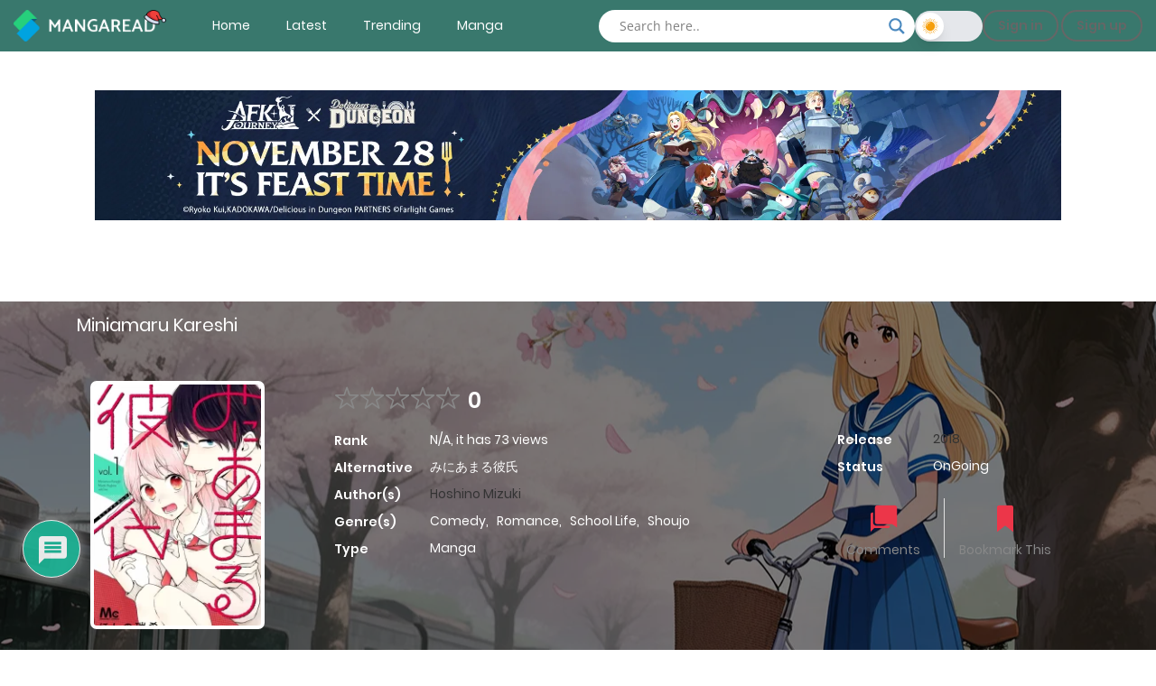

--- FILE ---
content_type: text/html; charset=UTF-8
request_url: https://mangaread.co/manga/miniamaru-kareshi/ajax/chapters/?t=1
body_size: -20
content:
<div class="c-blog__heading style-2 font-heading">
	<h2 class="h4">
		<i class="icon ion-ios-star"></i>
		LATEST MANGA RELEASES	</h2>
	<a href="#" title="Change Order" class="btn-reverse-order"><i class="icon ion-md-swap"></i></a>
</div>
<div class="page-content-listing single-page">
	<div class="listing-chapters_wrap cols-1  show-more">

		
			Manga has no chapter yet.
		
					<div class="c-chapter-readmore">
				<span class="btn btn-link chapter-readmore">
					Show more 				</span>
			</div>
		
	</div>
</div>

--- FILE ---
content_type: text/css
request_url: https://mangaread.co/wp-content/plugins/wp-dark-mode/assets/css/app.min.css?ver=5.2.3
body_size: 68280
content:
.bounce-in{animation:bounce-in .3s}@keyframes bounce-in{0%{transform:scale(.6)}50%{transform:scale(1.2)}to{transform:scale(1)}}.bounce-out{animation:bounce-out .3s}@keyframes bounce-out{0%{transform:scale(1.2)}50%{transform:scale(.6)}to{transform:scale(0)}}.fade-in{animation:fade-in .3s}@keyframes fade-in{0%{opacity:0}to{opacity:1}}.fade-out{animation:fade-out .3s}@keyframes fade-out{0%{opacity:1}to{opacity:0}}.scale-in{animation:scale-in .2s}@keyframes scale-in{0%{transform:scale(0)}to{transform:scale(1)}}.scale-out{animation:scale-out .2s}@keyframes scale-out{0%{transform:scale(1)}to{transform:scale(0)}}.wp-dark-mode-support-modal{align-items:center;display:flex;height:100%;justify-content:center;left:0;position:fixed;top:0;width:100%;z-index:50}.wp-dark-mode-support-modal .overlay{height:100%;left:0;position:absolute;top:0;width:100%;--tw-bg-opacity:1;background-color:rgb(0 0 0/var(--tw-bg-opacity));opacity:.5}.wp-dark-mode-support-modal .modal{border-radius:.375rem;gap:1.5rem;max-width:32rem;position:relative;width:100%;--tw-bg-opacity:1;background-color:rgb(255 255 255/var(--tw-bg-opacity));padding:1.5rem;--tw-shadow:0 20px 25px -5px rgba(0,0,0,.1),0 8px 10px -6px rgba(0,0,0,.1);--tw-shadow-colored:0 20px 25px -5px var(--tw-shadow-color),0 8px 10px -6px var(--tw-shadow-color);box-shadow:var(--tw-ring-offset-shadow,0 0 #0000),var(--tw-ring-shadow,0 0 #0000),var(--tw-shadow);outline:2px solid transparent;outline-offset:2px;z-index:9999}.wp-dark-mode-support-modal .header,.wp-dark-mode-support-modal .modal{display:flex;flex-direction:column}.wp-dark-mode-support-modal .header{align-items:flex-start;gap:.75rem}.wp-dark-mode-support-modal .close-button{cursor:pointer;opacity:.5;position:absolute;right:.75rem;top:1.25rem;transition-duration:.15s;transition-property:color,background-color,border-color,text-decoration-color,fill,stroke,opacity,box-shadow,transform,filter,-webkit-backdrop-filter;transition-property:color,background-color,border-color,text-decoration-color,fill,stroke,opacity,box-shadow,transform,filter,backdrop-filter;transition-property:color,background-color,border-color,text-decoration-color,fill,stroke,opacity,box-shadow,transform,filter,backdrop-filter,-webkit-backdrop-filter;transition-timing-function:cubic-bezier(.4,0,.2,1)}.wp-dark-mode-support-modal .close-button:hover{opacity:1}.wp-dark-mode-support-modal .link-list{display:flex;flex-direction:column;font-size:.875rem;gap:1rem;letter-spacing:.025em;line-height:1.25rem;padding-top:.5rem}.wp-dark-mode-support-modal .link-list-item{align-items:center;border-radius:.25rem;cursor:pointer;display:flex;gap:1rem;position:relative;--tw-bg-opacity:1;background-color:rgb(249 250 251/var(--tw-bg-opacity));font-weight:500;letter-spacing:.025em;padding:1rem;transition-duration:75ms;transition-property:color,background-color,border-color,text-decoration-color,fill,stroke,opacity,box-shadow,transform,filter,-webkit-backdrop-filter;transition-property:color,background-color,border-color,text-decoration-color,fill,stroke,opacity,box-shadow,transform,filter,backdrop-filter;transition-property:color,background-color,border-color,text-decoration-color,fill,stroke,opacity,box-shadow,transform,filter,backdrop-filter,-webkit-backdrop-filter;transition-timing-function:cubic-bezier(.4,0,.2,1)}.wp-dark-mode-switch.wp-dark-mode-support-modal .link-list-item .dark,.wp-dark-mode-switch.wp-dark-mode-support-modal .link-list-item .light{border-radius:9999px;height:var(--wpdm-switch-size,80px);overflow:hidden;width:var(--wpdm-switch-size,80px)}.wp-dark-mode-support-modal .link-list-item:hover{opacity:1}.wp-dark-mode-support-modal .link-list-item-icon{align-items:center;border-radius:.5rem;display:flex;height:3rem;justify-content:center;width:3.5rem;--tw-bg-opacity:1;background-color:rgb(255 255 255/var(--tw-bg-opacity))}.wp-dark-mode-support-modal .link-list-item-text{align-items:flex-start;display:flex;flex-direction:column;gap:.625rem}.wp-dark-mode-support-modal .link-list-item-text span{display:inline-flex;font-size:.75rem;line-height:1rem}.wp-dark-mode-support-modal .link-list-item-text span:first-child{font-weight:600;white-space:nowrap;--tw-text-opacity:1;color:rgb(31 41 55/var(--tw-text-opacity))}.wp-dark-mode-support-modal .link-list-item-text span:last-child{font-weight:400;--tw-text-opacity:1;color:rgb(107 114 128/var(--tw-text-opacity))}.wp-dark-mode-support-modal .link-list-item-arrow{display:inline-flex;margin-top:-.625rem;position:absolute;right:2rem;top:50%;z-index:50;--tw-text-opacity:1;color:rgb(37 99 235/var(--tw-text-opacity));opacity:0;transition-duration:.3s;transition-property:color,background-color,border-color,text-decoration-color,fill,stroke,opacity,box-shadow,transform,filter,-webkit-backdrop-filter;transition-property:color,background-color,border-color,text-decoration-color,fill,stroke,opacity,box-shadow,transform,filter,backdrop-filter;transition-property:color,background-color,border-color,text-decoration-color,fill,stroke,opacity,box-shadow,transform,filter,backdrop-filter,-webkit-backdrop-filter;transition-timing-function:cubic-bezier(.4,0,.2,1)}.wp-dark-mode-support-modal .link-list-item:hover{--tw-shadow:0 1px 3px 0 rgba(0,0,0,.1),0 1px 2px -1px rgba(0,0,0,.1);--tw-shadow-colored:0 1px 3px 0 var(--tw-shadow-color),0 1px 2px -1px var(--tw-shadow-color);box-shadow:var(--tw-ring-offset-shadow,0 0 #0000),var(--tw-ring-shadow,0 0 #0000),var(--tw-shadow);--tw-shadow-color:#e5e7eb;--tw-shadow:var(--tw-shadow-colored)}.wp-dark-mode-support-modal .link-list-item:hover .link-list-item-arrow{opacity:1;right:2rem}[data-wp-dark-mode-active][data-wp-dark-mode-animation=fade-in]{animation:fade .6s}[data-wp-dark-mode-active][data-wp-dark-mode-animation=pulse]{animation:pulse .6s}[data-wp-dark-mode-active][data-wp-dark-mode-animation=flip]{animation:flip .6s}[data-wp-dark-mode-active][data-wp-dark-mode-animation=roll]{animation:roll .6s}[data-wp-dark-mode-active][data-wp-dark-mode-animation=slide-left]{animation:slide-left .6s}[data-wp-dark-mode-active][data-wp-dark-mode-animation=slide-up]{animation:slide-up .6s}[data-wp-dark-mode-active][data-wp-dark-mode-animation=slide-down]{animation:slide-down .6s}[data-wp-dark-mode-active][data-wp-dark-mode-animation=slide-right]{animation:slide-right .6s}@keyframes fade{0%{opacity:0}to{opacity:1}}@keyframes pulse{0%,to{transform:scale(1)}50%{transform:scale(1.1)}}@keyframes flip{0%{transform:perspective(400px) rotateY(0)}to{transform:perspective(400px) rotateY(180deg)}}@keyframes roll{0%{transform:rotate(0)}to{transform:rotate(1turn)}}@keyframes slide-left{0%{transform:translateX(0)}to{transform:translateX(-100%)}}@keyframes slide-up{0%{transform:translateY(0)}to{transform:translateY(-100%)}}@keyframes slide-down{0%{transform:translateY(0)}to{transform:translateY(100%)}}@keyframes slide-right{0%{transform:translateX(0)}to{transform:translateX(100%)}}.wp-dark-mode-switch-1,.wp-dark-mode-switch-10,.wp-dark-mode-switch-11,.wp-dark-mode-switch-12,.wp-dark-mode-switch-13,.wp-dark-mode-switch-2,.wp-dark-mode-switch-20,.wp-dark-mode-switch-21,.wp-dark-mode-switch-22,.wp-dark-mode-switch-3,.wp-dark-mode-switch-4,.wp-dark-mode-switch-5,.wp-dark-mode-switch-6,.wp-dark-mode-switch-7,.wp-dark-mode-switch-8,.wp-dark-mode-switch-9,.wp-dark-mode-switch-normal{align-items:center;cursor:pointer;display:inline-flex;gap:.25rem;justify-content:center;width:-moz-fit-content;width:fit-content;z-index:auto}.wp-dark-mode-switch-1 *,.wp-dark-mode-switch-10 *,.wp-dark-mode-switch-11 *,.wp-dark-mode-switch-12 *,.wp-dark-mode-switch-13 *,.wp-dark-mode-switch-2 *,.wp-dark-mode-switch-20 *,.wp-dark-mode-switch-21 *,.wp-dark-mode-switch-22 *,.wp-dark-mode-switch-3 *,.wp-dark-mode-switch-4 *,.wp-dark-mode-switch-5 *,.wp-dark-mode-switch-6 *,.wp-dark-mode-switch-7 *,.wp-dark-mode-switch-8 *,.wp-dark-mode-switch-9 *,.wp-dark-mode-switch-normal *{cursor:pointer}.wp-dark-mode-switch-10>span,.wp-dark-mode-switch-11>span,.wp-dark-mode-switch-12>span,.wp-dark-mode-switch-13>span,.wp-dark-mode-switch-1>span,.wp-dark-mode-switch-20>span,.wp-dark-mode-switch-21>span,.wp-dark-mode-switch-22>span,.wp-dark-mode-switch-2>span,.wp-dark-mode-switch-3>span,.wp-dark-mode-switch-4>span,.wp-dark-mode-switch-5>span,.wp-dark-mode-switch-6>span,.wp-dark-mode-switch-7>span,.wp-dark-mode-switch-8>span,.wp-dark-mode-switch-9>span,.wp-dark-mode-switch-normal>span{align-items:center;display:inline-flex;font-size:.75rem;justify-content:center;line-height:1rem;text-align:center;white-space:nowrap}.wp-dark-mode-switch-10>._track,.wp-dark-mode-switch-11>._track,.wp-dark-mode-switch-12>._track,.wp-dark-mode-switch-13>._track,.wp-dark-mode-switch-1>._track,.wp-dark-mode-switch-20>._track,.wp-dark-mode-switch-21>._track,.wp-dark-mode-switch-22>._track,.wp-dark-mode-switch-2>._track,.wp-dark-mode-switch-3>._track,.wp-dark-mode-switch-4>._track,.wp-dark-mode-switch-5>._track,.wp-dark-mode-switch-6>._track,.wp-dark-mode-switch-7>._track,.wp-dark-mode-switch-8>._track,.wp-dark-mode-switch-9>._track,.wp-dark-mode-switch-normal>._track{align-items:center;border-radius:9999px;display:inline-flex;gap:.125rem;height:calc(34px*var(--wpdm-switch-scale, 1));justify-content:space-between;padding:calc(2px*var(--wpdm-switch-scale, 1));position:relative;transition-duration:.3s;transition-property:all;transition-timing-function:cubic-bezier(.4,0,.2,1);width:calc(75px*var(--wpdm-switch-scale, 1))}.wp-dark-mode-switch-10>._track>._thumb,.wp-dark-mode-switch-11>._track>._thumb,.wp-dark-mode-switch-12>._track>._thumb,.wp-dark-mode-switch-13>._track>._thumb,.wp-dark-mode-switch-1>._track>._thumb,.wp-dark-mode-switch-20>._track>._thumb,.wp-dark-mode-switch-21>._track>._thumb,.wp-dark-mode-switch-22>._track>._thumb,.wp-dark-mode-switch-2>._track>._thumb,.wp-dark-mode-switch-3>._track>._thumb,.wp-dark-mode-switch-4>._track>._thumb,.wp-dark-mode-switch-5>._track>._thumb,.wp-dark-mode-switch-6>._track>._thumb,.wp-dark-mode-switch-7>._track>._thumb,.wp-dark-mode-switch-8>._track>._thumb,.wp-dark-mode-switch-9>._track>._thumb,.wp-dark-mode-switch-normal>._track>._thumb{align-items:center;border-radius:9999px;display:inline-flex;justify-content:center;position:absolute;--tw-shadow:0 10px 15px -3px rgba(0,0,0,.1),0 4px 6px -4px rgba(0,0,0,.1);--tw-shadow-colored:0 10px 15px -3px var(--tw-shadow-color),0 4px 6px -4px var(--tw-shadow-color);box-shadow:var(--tw-ring-offset-shadow,0 0 #0000),var(--tw-ring-shadow,0 0 #0000),var(--tw-shadow);height:calc(34px*var(--wpdm-switch-scale, 1) - 2px*var(--wpdm-switch-scale, 1)*2);left:calc(2px*var(--wpdm-switch-scale, 1))!important;transition-duration:.3s;transition-property:all;transition-timing-function:cubic-bezier(.4,0,.2,1);width:calc(34px*var(--wpdm-switch-scale, 1) - 2px*var(--wpdm-switch-scale, 1)*2)}.wp-dark-mode-switch-10>._track>._thumb>._icon,.wp-dark-mode-switch-11>._track>._thumb>._icon,.wp-dark-mode-switch-12>._track>._thumb>._icon,.wp-dark-mode-switch-13>._track>._thumb>._icon,.wp-dark-mode-switch-1>._track>._thumb>._icon,.wp-dark-mode-switch-20>._track>._thumb>._icon,.wp-dark-mode-switch-21>._track>._thumb>._icon,.wp-dark-mode-switch-22>._track>._thumb>._icon,.wp-dark-mode-switch-2>._track>._thumb>._icon,.wp-dark-mode-switch-3>._track>._thumb>._icon,.wp-dark-mode-switch-4>._track>._thumb>._icon,.wp-dark-mode-switch-5>._track>._thumb>._icon,.wp-dark-mode-switch-6>._track>._thumb>._icon,.wp-dark-mode-switch-7>._track>._thumb>._icon,.wp-dark-mode-switch-8>._track>._thumb>._icon,.wp-dark-mode-switch-9>._track>._thumb>._icon,.wp-dark-mode-switch-normal>._track>._thumb>._icon{display:inline-flex;position:absolute;top:50%;width:-moz-fit-content;width:fit-content;--tw-translate-y:-50%;align-items:center;justify-content:center;transform:translate(var(--tw-translate-x),var(--tw-translate-y)) rotate(var(--tw-rotate)) skewX(var(--tw-skew-x)) skewY(var(--tw-skew-y)) scaleX(var(--tw-scale-x)) scaleY(var(--tw-scale-y));transition-duration:.3s;transition-property:all;transition-timing-function:cubic-bezier(.4,0,.2,1)}.wp-dark-mode-switch-10>._track>._thumb>._icon img,.wp-dark-mode-switch-10>._track>._thumb>._icon svg,.wp-dark-mode-switch-11>._track>._thumb>._icon img,.wp-dark-mode-switch-11>._track>._thumb>._icon svg,.wp-dark-mode-switch-12>._track>._thumb>._icon img,.wp-dark-mode-switch-12>._track>._thumb>._icon svg,.wp-dark-mode-switch-13>._track>._thumb>._icon img,.wp-dark-mode-switch-13>._track>._thumb>._icon svg,.wp-dark-mode-switch-1>._track>._thumb>._icon img,.wp-dark-mode-switch-1>._track>._thumb>._icon svg,.wp-dark-mode-switch-20>._track>._thumb>._icon img,.wp-dark-mode-switch-20>._track>._thumb>._icon svg,.wp-dark-mode-switch-21>._track>._thumb>._icon img,.wp-dark-mode-switch-21>._track>._thumb>._icon svg,.wp-dark-mode-switch-22>._track>._thumb>._icon img,.wp-dark-mode-switch-22>._track>._thumb>._icon svg,.wp-dark-mode-switch-2>._track>._thumb>._icon img,.wp-dark-mode-switch-2>._track>._thumb>._icon svg,.wp-dark-mode-switch-3>._track>._thumb>._icon img,.wp-dark-mode-switch-3>._track>._thumb>._icon svg,.wp-dark-mode-switch-4>._track>._thumb>._icon img,.wp-dark-mode-switch-4>._track>._thumb>._icon svg,.wp-dark-mode-switch-5>._track>._thumb>._icon img,.wp-dark-mode-switch-5>._track>._thumb>._icon svg,.wp-dark-mode-switch-6>._track>._thumb>._icon img,.wp-dark-mode-switch-6>._track>._thumb>._icon svg,.wp-dark-mode-switch-7>._track>._thumb>._icon img,.wp-dark-mode-switch-7>._track>._thumb>._icon svg,.wp-dark-mode-switch-8>._track>._thumb>._icon img,.wp-dark-mode-switch-8>._track>._thumb>._icon svg,.wp-dark-mode-switch-9>._track>._thumb>._icon img,.wp-dark-mode-switch-9>._track>._thumb>._icon svg,.wp-dark-mode-switch-normal>._track>._thumb>._icon img,.wp-dark-mode-switch-normal>._track>._thumb>._icon svg{background-color:transparent;max-width:100%;width:60%}.wp-dark-mode-switch-10>._track>._icon,.wp-dark-mode-switch-11>._track>._icon,.wp-dark-mode-switch-12>._track>._icon,.wp-dark-mode-switch-13>._track>._icon,.wp-dark-mode-switch-1>._track>._icon,.wp-dark-mode-switch-20>._track>._icon,.wp-dark-mode-switch-21>._track>._icon,.wp-dark-mode-switch-22>._track>._icon,.wp-dark-mode-switch-2>._track>._icon,.wp-dark-mode-switch-3>._track>._icon,.wp-dark-mode-switch-4>._track>._icon,.wp-dark-mode-switch-5>._track>._icon,.wp-dark-mode-switch-6>._track>._icon,.wp-dark-mode-switch-7>._track>._icon,.wp-dark-mode-switch-8>._track>._icon,.wp-dark-mode-switch-9>._track>._icon,.wp-dark-mode-switch-normal>._track>._icon{align-items:center;display:inline-flex;justify-content:center;margin-left:calc(2px*var(--wpdm-switch-scale, 1));margin-right:calc(2px*var(--wpdm-switch-scale, 1));width:-moz-fit-content;width:fit-content}.wp-dark-mode-switch-10>._track>._icon img,.wp-dark-mode-switch-10>._track>._icon svg,.wp-dark-mode-switch-11>._track>._icon img,.wp-dark-mode-switch-11>._track>._icon svg,.wp-dark-mode-switch-12>._track>._icon img,.wp-dark-mode-switch-12>._track>._icon svg,.wp-dark-mode-switch-13>._track>._icon img,.wp-dark-mode-switch-13>._track>._icon svg,.wp-dark-mode-switch-1>._track>._icon img,.wp-dark-mode-switch-1>._track>._icon svg,.wp-dark-mode-switch-20>._track>._icon img,.wp-dark-mode-switch-20>._track>._icon svg,.wp-dark-mode-switch-21>._track>._icon img,.wp-dark-mode-switch-21>._track>._icon svg,.wp-dark-mode-switch-22>._track>._icon img,.wp-dark-mode-switch-22>._track>._icon svg,.wp-dark-mode-switch-2>._track>._icon img,.wp-dark-mode-switch-2>._track>._icon svg,.wp-dark-mode-switch-3>._track>._icon img,.wp-dark-mode-switch-3>._track>._icon svg,.wp-dark-mode-switch-4>._track>._icon img,.wp-dark-mode-switch-4>._track>._icon svg,.wp-dark-mode-switch-5>._track>._icon img,.wp-dark-mode-switch-5>._track>._icon svg,.wp-dark-mode-switch-6>._track>._icon img,.wp-dark-mode-switch-6>._track>._icon svg,.wp-dark-mode-switch-7>._track>._icon img,.wp-dark-mode-switch-7>._track>._icon svg,.wp-dark-mode-switch-8>._track>._icon img,.wp-dark-mode-switch-8>._track>._icon svg,.wp-dark-mode-switch-9>._track>._icon img,.wp-dark-mode-switch-9>._track>._icon svg,.wp-dark-mode-switch-normal>._track>._icon img,.wp-dark-mode-switch-normal>._track>._icon svg{max-width:100%;width:80%}.wp-dark-mode-switch-10>._icon,.wp-dark-mode-switch-11>._icon,.wp-dark-mode-switch-12>._icon,.wp-dark-mode-switch-13>._icon,.wp-dark-mode-switch-1>._icon,.wp-dark-mode-switch-20>._icon,.wp-dark-mode-switch-21>._icon,.wp-dark-mode-switch-22>._icon,.wp-dark-mode-switch-2>._icon,.wp-dark-mode-switch-3>._icon,.wp-dark-mode-switch-4>._icon,.wp-dark-mode-switch-5>._icon,.wp-dark-mode-switch-6>._icon,.wp-dark-mode-switch-7>._icon,.wp-dark-mode-switch-8>._icon,.wp-dark-mode-switch-9>._icon,.wp-dark-mode-switch-normal>._icon{align-items:center;display:inline-flex;justify-content:center;width:-moz-fit-content;width:fit-content}.wp-dark-mode-switch-10>._icon img,.wp-dark-mode-switch-10>._icon svg,.wp-dark-mode-switch-11>._icon img,.wp-dark-mode-switch-11>._icon svg,.wp-dark-mode-switch-12>._icon img,.wp-dark-mode-switch-12>._icon svg,.wp-dark-mode-switch-13>._icon img,.wp-dark-mode-switch-13>._icon svg,.wp-dark-mode-switch-1>._icon img,.wp-dark-mode-switch-1>._icon svg,.wp-dark-mode-switch-20>._icon img,.wp-dark-mode-switch-20>._icon svg,.wp-dark-mode-switch-21>._icon img,.wp-dark-mode-switch-21>._icon svg,.wp-dark-mode-switch-22>._icon img,.wp-dark-mode-switch-22>._icon svg,.wp-dark-mode-switch-2>._icon img,.wp-dark-mode-switch-2>._icon svg,.wp-dark-mode-switch-3>._icon img,.wp-dark-mode-switch-3>._icon svg,.wp-dark-mode-switch-4>._icon img,.wp-dark-mode-switch-4>._icon svg,.wp-dark-mode-switch-5>._icon img,.wp-dark-mode-switch-5>._icon svg,.wp-dark-mode-switch-6>._icon img,.wp-dark-mode-switch-6>._icon svg,.wp-dark-mode-switch-7>._icon img,.wp-dark-mode-switch-7>._icon svg,.wp-dark-mode-switch-8>._icon img,.wp-dark-mode-switch-8>._icon svg,.wp-dark-mode-switch-9>._icon img,.wp-dark-mode-switch-9>._icon svg,.wp-dark-mode-switch-normal>._icon img,.wp-dark-mode-switch-normal>._icon svg{background-color:transparent;max-width:100%;width:50%!important}.active.wp-dark-mode-switch-1 ._track ._thumb,.active.wp-dark-mode-switch-10 ._track ._thumb,.active.wp-dark-mode-switch-11 ._track ._thumb,.active.wp-dark-mode-switch-12 ._track ._thumb,.active.wp-dark-mode-switch-13 ._track ._thumb,.active.wp-dark-mode-switch-2 ._track ._thumb,.active.wp-dark-mode-switch-20 ._track ._thumb,.active.wp-dark-mode-switch-21 ._track ._thumb,.active.wp-dark-mode-switch-22 ._track ._thumb,.active.wp-dark-mode-switch-3 ._track ._thumb,.active.wp-dark-mode-switch-4 ._track ._thumb,.active.wp-dark-mode-switch-5 ._track ._thumb,.active.wp-dark-mode-switch-6 ._track ._thumb,.active.wp-dark-mode-switch-7 ._track ._thumb,.active.wp-dark-mode-switch-8 ._track ._thumb,.active.wp-dark-mode-switch-9 ._track ._thumb,.wp-dark-mode-switch-normal.active ._track ._thumb{margin-right:calc(4px*var(--wpdm-switch-scale, 1))!important;transform:translateX(calc(75px*var(--wpdm-switch-scale, 1) - 34px*var(--wpdm-switch-scale, 1)))}.wp-dark-mode-switch-14,.wp-dark-mode-switch-15,.wp-dark-mode-switch-16,.wp-dark-mode-switch-17,.wp-dark-mode-switch-18,.wp-dark-mode-switch-19,.wp-dark-mode-switch-special{align-items:center!important;background:#fff;border:calc(2px*var(--wpdm-switch-scale, 1)) solid #4a5568!important;border-radius:8px!important;cursor:pointer!important;display:inline-flex!important;flex-direction:column!important;height:calc(108px*var(--wpdm-switch-scale, 1))!important;justify-content:center!important;width:calc(46px*var(--wpdm-switch-scale, 1))!important;z-index:auto!important}.wp-dark-mode-switch-14>:not([hidden])~:not([hidden]),.wp-dark-mode-switch-15>:not([hidden])~:not([hidden]),.wp-dark-mode-switch-16>:not([hidden])~:not([hidden]),.wp-dark-mode-switch-17>:not([hidden])~:not([hidden]),.wp-dark-mode-switch-18>:not([hidden])~:not([hidden]),.wp-dark-mode-switch-19>:not([hidden])~:not([hidden]),.wp-dark-mode-switch-special>:not([hidden])~:not([hidden]){--tw-divide-y-reverse:0!important;border-bottom-width:calc(1px*var(--tw-divide-y-reverse))!important;border-top-width:calc(1px*(1 - var(--tw-divide-y-reverse)))!important;--tw-divide-opacity:1!important;border-color:rgb(75 85 99/var(--tw-divide-opacity))!important}.wp-dark-mode-switch-14,.wp-dark-mode-switch-15,.wp-dark-mode-switch-16,.wp-dark-mode-switch-17,.wp-dark-mode-switch-18,.wp-dark-mode-switch-19,.wp-dark-mode-switch-special{border-width:1px!important;overflow:hidden!important;--tw-border-opacity:1!important;border-color:rgb(75 85 99/var(--tw-border-opacity))!important;--tw-text-opacity:1!important;color:rgb(55 65 81/var(--tw-text-opacity))!important}.wp-dark-mode-switch-14 ._font,.wp-dark-mode-switch-14 ._scheme,.wp-dark-mode-switch-15 ._font,.wp-dark-mode-switch-15 ._scheme,.wp-dark-mode-switch-16 ._font,.wp-dark-mode-switch-16 ._scheme,.wp-dark-mode-switch-17 ._font,.wp-dark-mode-switch-17 ._scheme,.wp-dark-mode-switch-18 ._font,.wp-dark-mode-switch-18 ._scheme,.wp-dark-mode-switch-19 ._font,.wp-dark-mode-switch-19 ._scheme,.wp-dark-mode-switch-special ._font,.wp-dark-mode-switch-special ._scheme{align-items:center!important;display:inline-flex!important;font-size:1.5rem!important;font-weight:500!important;height:50%!important;justify-content:center!important;line-height:2rem!important;position:relative!important;text-align:center!important;width:100%!important}.wp-dark-mode-switch-14 ._font ._icon,.wp-dark-mode-switch-14 ._scheme ._icon,.wp-dark-mode-switch-15 ._font ._icon,.wp-dark-mode-switch-15 ._scheme ._icon,.wp-dark-mode-switch-16 ._font ._icon,.wp-dark-mode-switch-16 ._scheme ._icon,.wp-dark-mode-switch-17 ._font ._icon,.wp-dark-mode-switch-17 ._scheme ._icon,.wp-dark-mode-switch-18 ._font ._icon,.wp-dark-mode-switch-18 ._scheme ._icon,.wp-dark-mode-switch-19 ._font ._icon,.wp-dark-mode-switch-19 ._scheme ._icon,.wp-dark-mode-switch-special ._font ._icon,.wp-dark-mode-switch-special ._scheme ._icon{align-items:center;display:inline-flex;height:100%;justify-content:center;width:100%}.wp-dark-mode-switch-14 ._font ._icon img,.wp-dark-mode-switch-14 ._font ._icon svg,.wp-dark-mode-switch-14 ._scheme ._icon img,.wp-dark-mode-switch-14 ._scheme ._icon svg,.wp-dark-mode-switch-15 ._font ._icon img,.wp-dark-mode-switch-15 ._font ._icon svg,.wp-dark-mode-switch-15 ._scheme ._icon img,.wp-dark-mode-switch-15 ._scheme ._icon svg,.wp-dark-mode-switch-16 ._font ._icon img,.wp-dark-mode-switch-16 ._font ._icon svg,.wp-dark-mode-switch-16 ._scheme ._icon img,.wp-dark-mode-switch-16 ._scheme ._icon svg,.wp-dark-mode-switch-17 ._font ._icon img,.wp-dark-mode-switch-17 ._font ._icon svg,.wp-dark-mode-switch-17 ._scheme ._icon img,.wp-dark-mode-switch-17 ._scheme ._icon svg,.wp-dark-mode-switch-18 ._font ._icon img,.wp-dark-mode-switch-18 ._font ._icon svg,.wp-dark-mode-switch-18 ._scheme ._icon img,.wp-dark-mode-switch-18 ._scheme ._icon svg,.wp-dark-mode-switch-19 ._font ._icon img,.wp-dark-mode-switch-19 ._font ._icon svg,.wp-dark-mode-switch-19 ._scheme ._icon img,.wp-dark-mode-switch-19 ._scheme ._icon svg,.wp-dark-mode-switch-special ._font ._icon img,.wp-dark-mode-switch-special ._font ._icon svg,.wp-dark-mode-switch-special ._scheme ._icon img,.wp-dark-mode-switch-special ._scheme ._icon svg{max-width:100%;width:40%}.wp-dark-mode-switch-14 ._font ._icon:last-child,.wp-dark-mode-switch-14 ._scheme ._icon:last-child,.wp-dark-mode-switch-15 ._font ._icon:last-child,.wp-dark-mode-switch-15 ._scheme ._icon:last-child,.wp-dark-mode-switch-16 ._font ._icon:last-child,.wp-dark-mode-switch-16 ._scheme ._icon:last-child,.wp-dark-mode-switch-17 ._font ._icon:last-child,.wp-dark-mode-switch-17 ._scheme ._icon:last-child,.wp-dark-mode-switch-18 ._font ._icon:last-child,.wp-dark-mode-switch-18 ._scheme ._icon:last-child,.wp-dark-mode-switch-19 ._font ._icon:last-child,.wp-dark-mode-switch-19 ._scheme ._icon:last-child,.wp-dark-mode-switch-special ._font ._icon:last-child,.wp-dark-mode-switch-special ._scheme ._icon:last-child{display:none}.wp-dark-mode-switch-14 ._scheme.active,.wp-dark-mode-switch-15 ._scheme.active,.wp-dark-mode-switch-16 ._scheme.active,.wp-dark-mode-switch-17 ._scheme.active,.wp-dark-mode-switch-18 ._scheme.active,.wp-dark-mode-switch-19 ._scheme.active,.wp-dark-mode-switch-special ._scheme.active{background:#000!important;--tw-text-opacity:1!important;color:rgb(255 255 255/var(--tw-text-opacity))!important}.wp-dark-mode-switch-14 ._scheme.active ._icon:first-child,.wp-dark-mode-switch-15 ._scheme.active ._icon:first-child,.wp-dark-mode-switch-16 ._scheme.active ._icon:first-child,.wp-dark-mode-switch-17 ._scheme.active ._icon:first-child,.wp-dark-mode-switch-18 ._scheme.active ._icon:first-child,.wp-dark-mode-switch-19 ._scheme.active ._icon:first-child,.wp-dark-mode-switch-special ._scheme.active ._icon:first-child{display:none}.wp-dark-mode-switch-14 ._scheme.active ._icon:last-child,.wp-dark-mode-switch-15 ._scheme.active ._icon:last-child,.wp-dark-mode-switch-16 ._scheme.active ._icon:last-child,.wp-dark-mode-switch-17 ._scheme.active ._icon:last-child,.wp-dark-mode-switch-18 ._scheme.active ._icon:last-child,.wp-dark-mode-switch-19 ._scheme.active ._icon:last-child,.wp-dark-mode-switch-special ._scheme.active ._icon:last-child{display:inline-flex}.wp-dark-mode-switch-14 ._font.active,.wp-dark-mode-switch-15 ._font.active,.wp-dark-mode-switch-16 ._font.active,.wp-dark-mode-switch-17 ._font.active,.wp-dark-mode-switch-18 ._font.active,.wp-dark-mode-switch-19 ._font.active,.wp-dark-mode-switch-special ._font.active{background:#000!important;--tw-text-opacity:1!important;color:rgb(255 255 255/var(--tw-text-opacity))!important}.wp-dark-mode-switch-14 ._font.active ._icon:first-child,.wp-dark-mode-switch-15 ._font.active ._icon:first-child,.wp-dark-mode-switch-16 ._font.active ._icon:first-child,.wp-dark-mode-switch-17 ._font.active ._icon:first-child,.wp-dark-mode-switch-18 ._font.active ._icon:first-child,.wp-dark-mode-switch-19 ._font.active ._icon:first-child,.wp-dark-mode-switch-special ._font.active ._icon:first-child{display:none}.wp-dark-mode-switch-14 ._font.active ._icon:last-child,.wp-dark-mode-switch-15 ._font.active ._icon:last-child,.wp-dark-mode-switch-16 ._font.active ._icon:last-child,.wp-dark-mode-switch-17 ._font.active ._icon:last-child,.wp-dark-mode-switch-18 ._font.active ._icon:last-child,.wp-dark-mode-switch-19 ._font.active ._icon:last-child,.wp-dark-mode-switch-special ._font.active ._icon:last-child{display:inline-flex}._hide,.active.wp-dark-mode-switch-1 ._track ._thumb ._icon:first-child,.active.wp-dark-mode-switch-10 ._track ._thumb ._icon:first-child,.active.wp-dark-mode-switch-11 ._track ._thumb ._icon:first-child,.active.wp-dark-mode-switch-12 ._track ._thumb ._icon:first-child,.active.wp-dark-mode-switch-13 ._track ._thumb ._icon:first-child,.active.wp-dark-mode-switch-2 ._track ._thumb ._icon:first-child,.active.wp-dark-mode-switch-20 ._track ._thumb ._icon:first-child,.active.wp-dark-mode-switch-21 ._track ._thumb ._icon:first-child,.active.wp-dark-mode-switch-22 ._track ._thumb ._icon:first-child,.active.wp-dark-mode-switch-3 ._track ._thumb ._icon:first-child,.active.wp-dark-mode-switch-4 ._track ._thumb ._icon:first-child,.active.wp-dark-mode-switch-5 ._track ._thumb ._icon:first-child,.active.wp-dark-mode-switch-6 ._track ._thumb ._icon:first-child,.active.wp-dark-mode-switch-7 ._track ._thumb ._icon:first-child,.active.wp-dark-mode-switch-8 ._track ._thumb ._icon:first-child,.active.wp-dark-mode-switch-9 ._track ._thumb ._icon:first-child,.wp-dark-mode-switch-10>._track>._thumb>._icon:nth-child(2),.wp-dark-mode-switch-11>._track>._thumb>._icon:nth-child(2),.wp-dark-mode-switch-12>._track>._thumb>._icon:nth-child(2),.wp-dark-mode-switch-13>._track>._thumb>._icon:nth-child(2),.wp-dark-mode-switch-1>._track>._thumb>._icon:nth-child(2),.wp-dark-mode-switch-20>._track>._thumb>._icon:nth-child(2),.wp-dark-mode-switch-21>._track>._thumb>._icon:nth-child(2),.wp-dark-mode-switch-22>._track>._thumb>._icon:nth-child(2),.wp-dark-mode-switch-2>._track>._thumb>._icon:nth-child(2),.wp-dark-mode-switch-3>._track>._thumb>._icon:nth-child(2),.wp-dark-mode-switch-4>._track>._thumb>._icon:nth-child(2),.wp-dark-mode-switch-5>._track>._thumb>._icon:nth-child(2),.wp-dark-mode-switch-6>._track>._thumb>._icon:nth-child(2),.wp-dark-mode-switch-7>._track>._thumb>._icon:nth-child(2),.wp-dark-mode-switch-8>._track>._thumb>._icon:nth-child(2),.wp-dark-mode-switch-9>._track>._thumb>._icon:nth-child(2),.wp-dark-mode-switch-normal.active ._track ._thumb ._icon:first-child,.wp-dark-mode-switch-normal>._track>._thumb>._icon:nth-child(2){animation:hide .1s forwards}._show,.active.wp-dark-mode-switch-1 ._track ._thumb ._icon:nth-child(2),.active.wp-dark-mode-switch-10 ._track ._thumb ._icon:nth-child(2),.active.wp-dark-mode-switch-11 ._track ._thumb ._icon:nth-child(2),.active.wp-dark-mode-switch-12 ._track ._thumb ._icon:nth-child(2),.active.wp-dark-mode-switch-13 ._track ._thumb ._icon:nth-child(2),.active.wp-dark-mode-switch-2 ._track ._thumb ._icon:nth-child(2),.active.wp-dark-mode-switch-20 ._track ._thumb ._icon:nth-child(2),.active.wp-dark-mode-switch-21 ._track ._thumb ._icon:nth-child(2),.active.wp-dark-mode-switch-22 ._track ._thumb ._icon:nth-child(2),.active.wp-dark-mode-switch-3 ._track ._thumb ._icon:nth-child(2),.active.wp-dark-mode-switch-4 ._track ._thumb ._icon:nth-child(2),.active.wp-dark-mode-switch-5 ._track ._thumb ._icon:nth-child(2),.active.wp-dark-mode-switch-6 ._track ._thumb ._icon:nth-child(2),.active.wp-dark-mode-switch-7 ._track ._thumb ._icon:nth-child(2),.active.wp-dark-mode-switch-8 ._track ._thumb ._icon:nth-child(2),.active.wp-dark-mode-switch-9 ._track ._thumb ._icon:nth-child(2),.wp-dark-mode-switch-normal.active ._track ._thumb ._icon:nth-child(2){animation:show .1s forwards}@keyframes hide{0%{opacity:1}to{display:none;opacity:0}}@keyframes show{0%{opacity:0}to{display:inline-flex;opacity:1}}.wp-dark-mode-switch-cta{border-radius:.5rem;font-size:.875rem;line-height:1.25rem;padding:.75rem;white-space:nowrap;--tw-shadow:0 1px 2px 0 rgba(0,0,0,.05);--tw-shadow-colored:0 1px 2px 0 var(--tw-shadow-color);box-shadow:var(--tw-ring-offset-shadow,0 0 #0000),var(--tw-ring-shadow,0 0 #0000),var(--tw-shadow)}.wp-dark-mode-switch .dark,.wp-dark-mode-switch .light{width:var(--wpdm-switch-size,80px)}.wp-dark-mode-switch .dark img,.wp-dark-mode-switch .dark svg,.wp-dark-mode-switch .light img,.wp-dark-mode-switch .light svg{max-width:100%}.wp-dark-mode-switch .light{display:block}.wp-dark-mode-switch .dark,.wp-dark-mode-switch.active .light{display:none}.wp-dark-mode-switch.active .dark{display:block}.wp-dark-mode-switch.rounded .dark,.wp-dark-mode-switch.rounded .light{border-radius:9999px;height:var(--wpdm-switch-size,80px);overflow:hidden;width:var(--wpdm-switch-size,80px)}.wp-dark-mode-switch-1 ._track,.wp-dark-mode-switch-13 ._track{background:#555;border-radius:calc(15px*var(--wpdm-switch-scale, 1))!important;color:hsla(0,0%,100%,.996);height:calc(60px*var(--wpdm-switch-scale, 1))!important;width:calc(60px*var(--wpdm-switch-scale, 1))!important;--tw-shadow:0 10px 15px -3px rgba(0,0,0,.1),0 4px 6px -4px rgba(0,0,0,.1);--tw-shadow-colored:0 10px 15px -3px var(--tw-shadow-color),0 4px 6px -4px var(--tw-shadow-color);box-shadow:var(--tw-ring-offset-shadow,0 0 #0000),var(--tw-ring-shadow,0 0 #0000),var(--tw-shadow)}.wp-dark-mode-switch-1 ._track ._icon,.wp-dark-mode-switch-13 ._track ._icon{height:100%!important;width:100%!important}.wp-dark-mode-switch-1 ._track ._icon:nth-child(2),.wp-dark-mode-switch-13 ._track ._icon:nth-child(2){display:none}.wp-dark-mode-switch-1 ._track ._icon img,.wp-dark-mode-switch-1 ._track ._icon svg,.wp-dark-mode-switch-13 ._track ._icon img,.wp-dark-mode-switch-13 ._track ._icon svg{height:60%!important;width:60%!important}.active.wp-dark-mode-switch-13 ._track,.wp-dark-mode-switch-1.active ._track{background:#ececec;color:#8b5cf6}.active.wp-dark-mode-switch-13 ._track ._icon:nth-child(2),.wp-dark-mode-switch-1.active ._track ._icon:nth-child(2){display:inline-flex}.active.wp-dark-mode-switch-13 ._track ._icon:first-child,.wp-dark-mode-switch-1.active ._track ._icon:first-child{display:none}.wp-dark-mode-switch-2 ._track{background:#ececec;border-radius:9999px;width:-moz-fit-content!important;width:fit-content!important}.wp-dark-mode-switch-2 ._track span{font-size:calc(12px*var(--wpdm-switch-scale, 1));font-weight:500;padding:0 calc(15px*var(--wpdm-switch-scale, 1));text-align:center;white-space:nowrap;width:50%;z-index:10}.wp-dark-mode-switch-2 ._track ._thumb{background:#fff!important;transition-duration:.3s;transition-property:all;transition-timing-function:cubic-bezier(.4,0,.2,1);width:50%!important}.wp-dark-mode-switch-2.active ._track{color:#35353b!important}.wp-dark-mode-switch-2.active ._thumb{background:#35353b;transform:translateX(calc(100% - 2px*var(--wpdm-switch-scale, 1)*2 - 1px))!important}.wp-dark-mode-switch-10 ._track,.wp-dark-mode-switch-11 ._track,.wp-dark-mode-switch-12 ._track,.wp-dark-mode-switch-22 ._track,.wp-dark-mode-switch-3 ._track,.wp-dark-mode-switch-4 ._track,.wp-dark-mode-switch-5 ._track,.wp-dark-mode-switch-6 ._track,.wp-dark-mode-switch-7 ._track,.wp-dark-mode-switch-8 ._track,.wp-dark-mode-switch-9 ._track{--tw-text-opacity:1;background:#39393d!important;color:rgb(255 255 255/var(--tw-text-opacity))}.wp-dark-mode-switch-10 ._track ._thumb,.wp-dark-mode-switch-11 ._track ._thumb,.wp-dark-mode-switch-12 ._track ._thumb,.wp-dark-mode-switch-22 ._track ._thumb,.wp-dark-mode-switch-3 ._track ._thumb,.wp-dark-mode-switch-4 ._track ._thumb,.wp-dark-mode-switch-5 ._track ._thumb,.wp-dark-mode-switch-6 ._track ._thumb,.wp-dark-mode-switch-7 ._track ._thumb,.wp-dark-mode-switch-8 ._track ._thumb,.wp-dark-mode-switch-9 ._track ._thumb{background:#fff!important}.active.wp-dark-mode-switch-10 ._track,.active.wp-dark-mode-switch-11 ._track,.active.wp-dark-mode-switch-12 ._track,.active.wp-dark-mode-switch-22 ._track,.active.wp-dark-mode-switch-4 ._track,.active.wp-dark-mode-switch-5 ._track,.active.wp-dark-mode-switch-6 ._track,.active.wp-dark-mode-switch-7 ._track,.active.wp-dark-mode-switch-8 ._track,.active.wp-dark-mode-switch-9 ._track,.wp-dark-mode-switch-3.active ._track{--tw-text-opacity:1;background:#fff!important;color:rgb(55 65 81/var(--tw-text-opacity))}.active.wp-dark-mode-switch-10 ._thumb,.active.wp-dark-mode-switch-11 ._thumb,.active.wp-dark-mode-switch-12 ._thumb,.active.wp-dark-mode-switch-22 ._thumb,.active.wp-dark-mode-switch-4 ._thumb,.active.wp-dark-mode-switch-5 ._thumb,.active.wp-dark-mode-switch-6 ._thumb,.active.wp-dark-mode-switch-7 ._thumb,.active.wp-dark-mode-switch-8 ._thumb,.active.wp-dark-mode-switch-9 ._thumb,.wp-dark-mode-switch-3.active ._thumb{background:#39393d!important}.wp-dark-mode-switch-11 ._track,.wp-dark-mode-switch-12 ._track,.wp-dark-mode-switch-4 ._track,.wp-dark-mode-switch-6 ._track,.wp-dark-mode-switch-7 ._track{background:#ea580c!important;width:calc(75px*var(--wpdm-switch-scale, 1))}.wp-dark-mode-switch-11 ._icon,.wp-dark-mode-switch-12 ._icon,.wp-dark-mode-switch-4 ._icon,.wp-dark-mode-switch-6 ._icon,.wp-dark-mode-switch-7 ._icon{width:calc(20px*var(--wpdm-switch-scale, 1))}.wp-dark-mode-switch-11 ._icon img,.wp-dark-mode-switch-11 ._icon svg,.wp-dark-mode-switch-12 ._icon img,.wp-dark-mode-switch-12 ._icon svg,.wp-dark-mode-switch-4 ._icon img,.wp-dark-mode-switch-4 ._icon svg,.wp-dark-mode-switch-6 ._icon img,.wp-dark-mode-switch-6 ._icon svg,.wp-dark-mode-switch-7 ._icon img,.wp-dark-mode-switch-7 ._icon svg{width:100%!important}.active.wp-dark-mode-switch-11,.active.wp-dark-mode-switch-12,.active.wp-dark-mode-switch-6,.active.wp-dark-mode-switch-7,.wp-dark-mode-switch-4.active{--tw-text-opacity:1;color:rgb(255 255 255/var(--tw-text-opacity))}.active.wp-dark-mode-switch-11 ._track,.active.wp-dark-mode-switch-12 ._track,.active.wp-dark-mode-switch-6 ._track,.active.wp-dark-mode-switch-7 ._track,.wp-dark-mode-switch-4.active ._track{background:#545454!important}.active.wp-dark-mode-switch-11 ._track ._thumb,.active.wp-dark-mode-switch-12 ._track ._thumb,.active.wp-dark-mode-switch-6 ._track ._thumb,.active.wp-dark-mode-switch-7 ._track ._thumb,.wp-dark-mode-switch-4.active ._track ._thumb{background:#fff!important}.wp-dark-mode-switch-5 ._track{background-color:linear-gradient(90deg,#f59e0b 4.27%,#f8681e 106.71%)!important;color:#fff!important;height:calc(8px*var(--wpdm-switch-scale, 1))!important;width:calc(75px*var(--wpdm-switch-scale, 1)*1.2)!important}.wp-dark-mode-switch-5 ._track ._icon{transform:translateY(-50%)!important}.wp-dark-mode-switch-5 ._track ._thumb{align-items:center;background:#ea580c!important;display:flex;justify-content:center;margin-left:calc(7.5px*var(--wpdm-switch-scale, 1))!important}.wp-dark-mode-switch-5.active ._track{background-color:linear-gradient(90deg,#2875dc -19.51%,#73abff)!important}.wp-dark-mode-switch-11 ._track,.wp-dark-mode-switch-12 ._track,.wp-dark-mode-switch-6 ._track,.wp-dark-mode-switch-7 ._track{width:calc(75px*var(--wpdm-switch-scale, 1)*1)}.wp-dark-mode-switch-11 ._track ._thumb,.wp-dark-mode-switch-12 ._track ._thumb,.wp-dark-mode-switch-6 ._track ._thumb,.wp-dark-mode-switch-7 ._track ._thumb{background-color:transparent!important}.wp-dark-mode-switch-11 ._track ._thumb ._icon,.wp-dark-mode-switch-12 ._track ._thumb ._icon,.wp-dark-mode-switch-6 ._track ._thumb ._icon,.wp-dark-mode-switch-7 ._track ._thumb ._icon{transform:translateY(-50%)!important}.wp-dark-mode-switch-11 ._track ._thumb ._icon img,.wp-dark-mode-switch-11 ._track ._thumb ._icon svg,.wp-dark-mode-switch-12 ._track ._thumb ._icon img,.wp-dark-mode-switch-12 ._track ._thumb ._icon svg,.wp-dark-mode-switch-6 ._track ._thumb ._icon img,.wp-dark-mode-switch-6 ._track ._thumb ._icon svg,.wp-dark-mode-switch-7 ._track ._thumb ._icon img,.wp-dark-mode-switch-7 ._track ._thumb ._icon svg{width:90%!important}.active.wp-dark-mode-switch-11 ._track,.active.wp-dark-mode-switch-12 ._track,.active.wp-dark-mode-switch-7 ._track,.wp-dark-mode-switch-6.active ._track{background-color:linear-gradient(276.67deg,#2875dc 2.77%,#73abff 163.19%),linear-gradient(0deg,#ea580c,#ea580c)}.active.wp-dark-mode-switch-11 ._track ._thumb,.active.wp-dark-mode-switch-12 ._track ._thumb,.active.wp-dark-mode-switch-7 ._track ._thumb,.wp-dark-mode-switch-6.active ._track ._thumb{--tw-text-opacity:1;color:rgb(255 255 255/var(--tw-text-opacity))}.wp-dark-mode-switch-11 ._track,.wp-dark-mode-switch-12 ._track,.wp-dark-mode-switch-7 ._track{width:calc(75px*var(--wpdm-switch-scale, 1)*1)!important}.wp-dark-mode-switch-8 ._track{background:linear-gradient(88.44deg,#653fdf .97%,#32b1f4 98.68%)!important}.wp-dark-mode-switch-8.active ._track{--tw-text-opacity:1;background:linear-gradient(88.44deg,#653fdf .97%,#32b1f4 98.68%),linear-gradient(0deg,#fff,#fff)!important;color:rgb(255 255 255/var(--tw-text-opacity))}.wp-dark-mode-switch-8.active ._track ._thumb{background:#fff!important}.wp-dark-mode-switch-9 ._track{background:linear-gradient(180deg,#6ee470,#2fc031)!important}.wp-dark-mode-switch-9 ._track ._thumb{background-color:transparent!important;--tw-text-opacity:1!important;color:rgb(255 255 255/var(--tw-text-opacity))!important;--tw-shadow:0 0 #0000!important;--tw-shadow-colored:0 0 #0000!important;box-shadow:var(--tw-ring-offset-shadow,0 0 #0000),var(--tw-ring-shadow,0 0 #0000),var(--tw-shadow)!important;height:calc(34px*var(--wpdm-switch-scale, 1)*.7*var(--wpdm-switch-scale, 1))!important;margin-left:calc(2px*var(--wpdm-switch-scale, 1)*2*var(--wpdm-switch-scale, 1))!important;width:calc(34px*var(--wpdm-switch-scale, 1)*.7*var(--wpdm-switch-scale, 1))!important}.wp-dark-mode-switch-9 ._track ._thumb ._icon{transform:translateY(-50%)!important}.wp-dark-mode-switch-9 ._track ._thumb ._icon img,.wp-dark-mode-switch-9 ._track ._thumb ._icon svg{width:90%!important}.wp-dark-mode-switch-9.active ._track{--tw-text-opacity:1;background:linear-gradient(180deg,#6ee470,#2fc031)!important;color:rgb(255 255 255/var(--tw-text-opacity))}.wp-dark-mode-switch-9.active ._track ._thumb{margin-left:.25rem!important;--tw-bg-opacity:1!important;background-color:rgb(255 255 255/var(--tw-bg-opacity))!important}.wp-dark-mode-switch-10 ._track{background:#e5e7eb!important;--tw-ring-offset-shadow:var(--tw-ring-inset) 0 0 0 var(--tw-ring-offset-width) var(--tw-ring-offset-color);--tw-ring-shadow:var(--tw-ring-inset) 0 0 0 calc(1px + var(--tw-ring-offset-width)) var(--tw-ring-color);box-shadow:var(--tw-ring-offset-shadow),var(--tw-ring-shadow),var(--tw-shadow,0 0 #0000);--tw-ring-color:transparent}.wp-dark-mode-switch-10 ._track>._icon{color:#f59e0b!important;height:calc(34px*var(--wpdm-switch-scale, 1))!important;margin-left:-.125rem!important;position:relative!important;transition-delay:.1s!important;width:calc(34px*var(--wpdm-switch-scale, 1))!important}.wp-dark-mode-switch-10 ._track>._icon img,.wp-dark-mode-switch-10 ._track>._icon svg{width:50%!important}.wp-dark-mode-switch-10 ._track ._thumb{color:#f59e0b!important}.wp-dark-mode-switch-10 ._track ._thumb ._icon{transform:translateY(-50%)!important}.wp-dark-mode-switch-10.active ._track{--tw-ring-opacity:1;--tw-ring-color:rgb(156 163 175/var(--tw-ring-opacity));background-color:#6b7280!important}.wp-dark-mode-switch-10.active ._track>._icon{color:#ffed8c!important}.wp-dark-mode-switch-11 ._track{background-color:linear-gradient(97.13deg,#2b3ccc 15.81%,rgba(71,131,236,.32) 82.31%),linear-gradient(88.44deg,#653fdf .97%,#32b1f4 98.68%),linear-gradient(0deg,#fff,#fff)!important;border:calc(3px*var(--wpdm-switch-scale, 1)) solid #2b3ccc;width:calc(75px*var(--wpdm-switch-scale, 1) - 3px)!important}.wp-dark-mode-switch-11 ._track ._thumb{--tw-shadow:0 0 #0000;--tw-shadow-colored:0 0 #0000;box-shadow:var(--tw-ring-offset-shadow,0 0 #0000),var(--tw-ring-shadow,0 0 #0000),var(--tw-shadow)}.wp-dark-mode-switch-11 ._track ._thumb ._icon svg{width:70%!important}.wp-dark-mode-switch-11.active ._track{background:linear-gradient(97.13deg,#2b3ccc 15.81%,rgba(71,131,236,.32) 82.31%),linear-gradient(88.44deg,#653fdf .97%,#32b1f4 98.68%),linear-gradient(0deg,#fff,#fff)!important}.wp-dark-mode-switch-11.active ._track ._thumb{transform:translateX(calc(75px*var(--wpdm-switch-scale, 1) - 6px - 34px*var(--wpdm-switch-scale, 1)))!important}.wp-dark-mode-switch-12 ._track{background-color:linear-gradient(97.13deg,#2b3ccc 15.81%,rgba(71,131,236,.32) 82.31%),linear-gradient(88.44deg,#653fdf .97%,#32b1f4 98.68%),linear-gradient(0deg,#fff,#fff)!important}.wp-dark-mode-switch-12 ._track ._thumb{--tw-shadow:0 0 #0000;--tw-shadow-colored:0 0 #0000;box-shadow:var(--tw-ring-offset-shadow,0 0 #0000),var(--tw-ring-shadow,0 0 #0000),var(--tw-shadow)}.wp-dark-mode-switch-12.active ._track{background:linear-gradient(97.13deg,#2b3ccc 15.81%,rgba(71,131,236,.32) 82.31%),linear-gradient(88.44deg,#653fdf .97%,#32b1f4 98.68%),linear-gradient(0deg,#fff,#fff)!important}.wp-dark-mode-switch-13.active ._icon{color:#2563eb!important}.wp-dark-mode-switch-14 ._font.active,.wp-dark-mode-switch-14 ._scheme.active{background-color:#1e3a8a!important}.wp-dark-mode-switch-18,.wp-dark-mode-switch-19{flex-direction:row!important;height:calc(46px*var(--wpdm-switch-scale, 1))!important;width:calc(108px*var(--wpdm-switch-scale, 1))!important}.wp-dark-mode-switch-18>:not([hidden])~:not([hidden]),.wp-dark-mode-switch-19>:not([hidden])~:not([hidden]){--tw-divide-y-reverse:0!important;--tw-divide-x-reverse:0!important;border-width:calc(0px*(1 - var(--tw-divide-y-reverse))) calc(1px*var(--tw-divide-x-reverse)) calc(0px*var(--tw-divide-y-reverse)) calc(1px*(1 - var(--tw-divide-x-reverse)))!important}.wp-dark-mode-switch-18 ._font,.wp-dark-mode-switch-18 ._scheme,.wp-dark-mode-switch-19 ._font,.wp-dark-mode-switch-19 ._scheme{height:100%!important;width:50%!important}.wp-dark-mode-switch-18 ._icon,.wp-dark-mode-switch-19 ._icon{width:70%!important}.wp-dark-mode-switch-20 ._track{display:block;--width-of-switch:calc(56px*var(--wpdm-switch-scale, 1));--height-of-switch:calc(32px*var(--wpdm-switch-scale, 1));--size-of-icon:calc(22.4px*var(--wpdm-switch-scale, 1));--slider-offset:calc(4.8px*var(--wpdm-switch-scale, 1));background:#f4f4f5!important;border-radius:calc(30px*var(--wpdm-switch-scale, 1));height:var(--height-of-switch);position:relative;transition:.4s;width:var(--width-of-switch)}.wp-dark-mode-switch-20 ._thumb{background:linear-gradient(40deg,#ff0080,#ff8c00 70%)!important;border-radius:calc(20px*var(--wpdm-switch-scale, 1));height:var(--size-of-icon);left:var(--slider-offset);position:absolute;top:50%;transform:translateY(-50%) scale(.8);transition:.4s;width:var(--size-of-icon)}.wp-dark-mode-switch-20.active ._track{background:#303136}.wp-dark-mode-switch-20.active ._thumb{background:transparent!important;box-shadow:inset -3px -2px 5px -2px #8983f7,inset -10px -4px 0 0 #a3dafb!important;left:calc(100% - var(--size-of-icon) - var(--slider-offset) - var(--size-of-icon)*20/100)!important;transform:translateY(-50%) scale(.8)!important}.wp-dark-mode-switch-21 .theme-switch{--toggle-size:14px;--container-width:calc(5.625em*var(--wpdm-switch-scale, 1));--container-height:calc(2.5em*var(--wpdm-switch-scale, 1));--container-radius:calc(6.25em*var(--wpdm-switch-scale, 1));--container-light-bg:#3d7eae;--container-night-bg:#1d1f2c;--circle-container-diameter:calc(3.375em*var(--wpdm-switch-scale, 1));--sun-moon-diameter:calc(2.125em*var(--wpdm-switch-scale, 1));--sun-bg:#ecca2f;--moon-bg:#c4c9d1;--spot-color:#959db1;--circle-container-offset:calc((var(--circle-container-diameter) - var(--container-height))/2*-1);--stars-color:#fff;--clouds-color:#f3fdff;--back-clouds-color:#aacadf;--transition:.5s cubic-bezier(0,-0.02,0.4,1.25);--circle-transition:.3s cubic-bezier(0,-0.02,0.35,1.17)}.wp-dark-mode-switch-21 .theme-switch,.wp-dark-mode-switch-21 .theme-switch *,.wp-dark-mode-switch-21 .theme-switch :after,.wp-dark-mode-switch-21 .theme-switch :before{box-sizing:border-box;font-size:var(--toggle-size);margin:0;padding:0}.wp-dark-mode-switch-21 .theme-switch__container{background:var(--container-light-bg)!important;border-radius:var(--container-radius);box-shadow:0 calc(-.062em*var(--wpdm-switch-scale, 1)) calc(.062em*var(--wpdm-switch-scale, 1)) rgba(0,0,0,.25),0 calc(.062em*var(--wpdm-switch-scale, 1)) calc(.125em*var(--wpdm-switch-scale, 1)) hsla(0,0%,100%,.94);cursor:pointer;height:var(--container-height);overflow:hidden;position:relative;transition:var(--transition);width:var(--container-width)}.wp-dark-mode-switch-21 .theme-switch__container:before{border-radius:var(--container-radius);box-shadow:0 calc(.05em*var(--wpdm-switch-scale, 1)) calc(.187em*var(--wpdm-switch-scale, 1)) rgba(0,0,0,.25) inset,0 calc(.05em*var(--wpdm-switch-scale, 1)) calc(.187em*var(--wpdm-switch-scale, 1)) rgba(0,0,0,.25) inset;content:"";inset:0;position:absolute;z-index:1}.wp-dark-mode-switch-21 .theme-switch__checkbox{display:none}.wp-dark-mode-switch-21 .theme-switch__circle-container{background:hsla(0,0%,100%,.1)!important;border-radius:var(--container-radius);box-shadow:inset 0 0 0 calc(3.375em*var(--wpdm-switch-scale, 1)) hsla(0,0%,100%,.1),inset 0 0 0 calc(3.375em*var(--wpdm-switch-scale, 1)) hsla(0,0%,100%,.1),0 0 0 calc(.625em*var(--wpdm-switch-scale, 1)) hsla(0,0%,100%,.1),0 0 0 calc(1.25em*var(--wpdm-switch-scale, 1)) hsla(0,0%,100%,.1);display:flex;height:var(--circle-container-diameter);left:var(--circle-container-offset);pointer-events:none;position:absolute;top:var(--circle-container-offset);transition:var(--circle-transition);width:var(--circle-container-diameter)}.wp-dark-mode-switch-21 .theme-switch__sun-moon-container{background:var(--sun-bg)!important;border-radius:var(--container-radius);box-shadow:calc(.062em*var(--wpdm-switch-scale, 1)) calc(.062em*var(--wpdm-switch-scale, 1)) calc(.062em*var(--wpdm-switch-scale, 1)) 0 rgba(254,255,239,.61) inset,0 calc(-.062em*var(--wpdm-switch-scale, 1)) calc(.062em*var(--wpdm-switch-scale, 1)) 0 #a1872a inset;filter:drop-shadow(calc(.062em*var(--wpdm-switch-scale, 1)) calc(.125em*var(--wpdm-switch-scale, 1)) calc(.125em*var(--wpdm-switch-scale, 1)) rgba(0,0,0,.25)) drop-shadow(0 calc(.062em*var(--wpdm-switch-scale, 1)) calc(.125em*var(--wpdm-switch-scale, 1)) rgba(0,0,0,.25));height:var(--sun-moon-diameter);margin-bottom:auto!important;margin:auto;overflow:hidden;pointer-events:auto;position:relative;transition:var(--transition);width:var(--sun-moon-diameter);z-index:2}.wp-dark-mode-switch-21 .theme-switch__moon{background:var(--moon-bg)!important;border-radius:inherit;box-shadow:calc(.062em*var(--wpdm-switch-scale, 1)) calc(.062em*var(--wpdm-switch-scale, 1)) calc(.062em*var(--wpdm-switch-scale, 1)) 0 rgba(254,255,239,.61) inset,0 calc(-.062em*var(--wpdm-switch-scale, 1)) calc(.062em*var(--wpdm-switch-scale, 1)) 0 #969696 inset;height:100%;margin-bottom:auto!important;position:relative;transform:translateX(100%);transition:var(--transition);width:100%}.wp-dark-mode-switch-21 .theme-switch__spot{background:var(--spot-color);border-radius:var(--container-radius);box-shadow:0 calc(.0312em*var(--wpdm-switch-scale, 1)) calc(.062em*var(--wpdm-switch-scale, 1)) rgba(0,0,0,.25) inset;height:calc(.75em*var(--wpdm-switch-scale, 1));left:calc(.312em*var(--wpdm-switch-scale, 1));position:absolute;top:calc(.75em*var(--wpdm-switch-scale, 1));width:calc(.75em*var(--wpdm-switch-scale, 1))}.wp-dark-mode-switch-21 .theme-switch__spot:nth-of-type(2){height:calc(.375em*var(--wpdm-switch-scale, 1));left:calc(1.375em*var(--wpdm-switch-scale, 1));top:calc(.937em*var(--wpdm-switch-scale, 1));width:calc(.375em*var(--wpdm-switch-scale, 1))}.wp-dark-mode-switch-21 .theme-switch__spot:nth-last-of-type(3){height:calc(.25em*var(--wpdm-switch-scale, 1));left:calc(.812em*var(--wpdm-switch-scale, 1));top:calc(.312em*var(--wpdm-switch-scale, 1));width:calc(.25em*var(--wpdm-switch-scale, 1))}.wp-dark-mode-switch-21 .theme-switch__clouds{background:var(--clouds-color)!important;border-radius:var(--container-radius);bottom:calc(-.625em*var(--wpdm-switch-scale, 1));box-shadow:calc(.937em*var(--wpdm-switch-scale, 1)) calc(.312em*var(--wpdm-switch-scale, 1)) var(--clouds-color),calc(-.312em*var(--wpdm-switch-scale, 1)) calc(-.312em*var(--wpdm-switch-scale, 1)) var(--back-clouds-color),calc(1.437em*var(--wpdm-switch-scale, 1)) calc(.375em*var(--wpdm-switch-scale, 1)) var(--clouds-color),calc(.5em*var(--wpdm-switch-scale, 1)) calc(-.125em*var(--wpdm-switch-scale, 1)) var(--back-clouds-color),calc(2.187em*var(--wpdm-switch-scale, 1)) 0 var(--clouds-color),calc(1.25em*var(--wpdm-switch-scale, 1)) calc(-.062em*var(--wpdm-switch-scale, 1)) var(--back-clouds-color),calc(2.937em*var(--wpdm-switch-scale, 1)) calc(.312em*var(--wpdm-switch-scale, 1)) var(--clouds-color),calc(2em*var(--wpdm-switch-scale, 1)) calc(-.312em*var(--wpdm-switch-scale, 1)) var(--back-clouds-color),calc(3.625em*var(--wpdm-switch-scale, 1)) calc(-.062em*var(--wpdm-switch-scale, 1)) var(--clouds-color),calc(2.625em*var(--wpdm-switch-scale, 1)) 0 var(--back-clouds-color),calc(4.5em*var(--wpdm-switch-scale, 1)) calc(-.312em*var(--wpdm-switch-scale, 1)) var(--clouds-color),calc(3.375em*var(--wpdm-switch-scale, 1)) calc(-.437em*var(--wpdm-switch-scale, 1)) var(--back-clouds-color),calc(4.625em*var(--wpdm-switch-scale, 1)) calc(-1.75em*var(--wpdm-switch-scale, 1)) 0 calc(.437em*var(--wpdm-switch-scale, 1)) var(--clouds-color),calc(4em*var(--wpdm-switch-scale, 1)) calc(-.625em*var(--wpdm-switch-scale, 1)) var(--back-clouds-color),calc(4.125em*var(--wpdm-switch-scale, 1)) calc(-2.125em*var(--wpdm-switch-scale, 1)) 0 calc(.437em*var(--wpdm-switch-scale, 1)) var(--back-clouds-color);height:calc(1.25em*var(--wpdm-switch-scale, 1));left:calc(.312em*var(--wpdm-switch-scale, 1));position:absolute;transition:.5s cubic-bezier(0,-.02,.4,1.25);width:calc(1.25em*var(--wpdm-switch-scale, 1))}.wp-dark-mode-switch-21 .theme-switch__stars-container{color:var(--stars-color);height:auto;left:calc(.312em*var(--wpdm-switch-scale, 1));position:absolute;top:-100%;transition:var(--transition);width:calc(2.75em*var(--wpdm-switch-scale, 1))}.wp-dark-mode-switch-21.active .theme-switch__container{background:var(--container-night-bg)!important}.wp-dark-mode-switch-21.active .theme-switch__container .theme-switch__circle-container{left:calc(100% - var(--circle-container-offset) - var(--circle-container-diameter))}.wp-dark-mode-switch-21.active .theme-switch__container .theme-switch__circle-container:hover{left:calc(100% - var(--circle-container-offset) - var(--circle-container-diameter) - .187em*var(--wpdm-switch-scale, 1))}.wp-dark-mode-switch-21 .theme-switch__circle-container:hover{left:calc(var(--circle-container-offset) + .187em*var(--wpdm-switch-scale, 1))}.wp-dark-mode-switch-21.active .theme-switch__container .theme-switch__moon{transform:translate(0)}.wp-dark-mode-switch-21.active .theme-switch__container .theme-switch__clouds{bottom:calc(-4.062em*var(--wpdm-switch-scale, 1))}.wp-dark-mode-switch-21.active .theme-switch__container .theme-switch__stars-container{top:50%;transform:translateY(-50%)}.wp-dark-mode-switch-22{gap:.5rem}.wp-dark-mode-switch-22 ._track{background:#f29f05!important;box-shadow:1px 1px 1.6px 0 hsla(0,0%,100%,.478);width:calc(75px*var(--wpdm-switch-scale, 1))}.wp-dark-mode-switch-22 ._track ._thumb{background:#fdfdfd!important;height:calc(34px*var(--wpdm-switch-scale, 1) - 4px*var(--wpdm-switch-scale, 1)*1.5);left:calc(3px*var(--wpdm-switch-scale, 1))!important;width:calc(34px*var(--wpdm-switch-scale, 1) - 4px*var(--wpdm-switch-scale, 1)*1.5)}.wp-dark-mode-switch-22 ._icon{width:calc(25px*var(--wpdm-switch-scale, 1))}.wp-dark-mode-switch-22 ._icon img,.wp-dark-mode-switch-22 ._icon svg{width:100%!important}.wp-dark-mode-switch-22 ._icon:first-child{opacity:0}.wp-dark-mode-switch-22 ._icon:last-child{opacity:1}.wp-dark-mode-switch-22.active{--tw-text-opacity:1;color:rgb(255 255 255/var(--tw-text-opacity))}.wp-dark-mode-switch-22.active ._track{background-image:url("[data-uri]")!important;background-position:50%!important;background-repeat:no-repeat!important;background-size:100% 100%!important}.wp-dark-mode-switch-22.active ._track ._thumb{background:#fdfdfd!important}.wp-dark-mode-switch-22.active ._icon:first-child{opacity:1}.wp-dark-mode-switch-22.active ._icon:last-child{opacity:0}.wp-dark-mode-switch{cursor:pointer;z-index:auto}.wp-dark-mode-switch,.wp-dark-mode-switch>div{align-items:center;display:inline-flex;justify-content:center}.wp-dark-mode-switch>div{height:100%;width:100%}.wp-dark-mode-floating-switch{align-items:center!important;display:flex;gap:.5rem!important;position:fixed!important;z-index:9999999999!important}.wp-dark-mode-floating-switch.reverse{flex-direction:row-reverse}.wp-dark-mode-floating-switch.top-left{left:20px;top:20px}.wp-dark-mode-floating-switch.top-right{right:20px;top:20px}.wp-dark-mode-floating-switch.bottom-left{bottom:20px;left:20px}.wp-dark-mode-floating-switch.bottom-right{bottom:20px;right:20px}@media (max-width:480px){.wp-dark-mode-floating-switch.wp-dark-mode-hide-mobile{display:none!important}}@media (min-width:481px) and (max-width:1024px){.wp-dark-mode-floating-switch.wp-dark-mode-hide-tablet{display:none!important}}@media (min-width:1025px){.wp-dark-mode-floating-switch.wp-dark-mode-hide-desktop{display:none!important}}.wp-dark-mode-switch-effect-wobble{animation:wobble 1s linear 2}@keyframes wobble{0%{transform:rotate(0deg)}15%{transform:rotate(-5deg)}30%{transform:rotate(3deg)}45%{transform:rotate(-3deg)}60%{transform:rotate(2deg)}75%{transform:rotate(-1deg)}to{transform:rotate(0deg)}}.wp-dark-mode-switch-effect-vibrate{animation:vibrate .3s linear 4}@keyframes vibrate{0%{transform:translateX(0)}25%{transform:translateX(2px)}50%{transform:translateX(-2px)}75%{transform:translateX(2px)}to{transform:translateX(0)}}.wp-dark-mode-switch-effect-flicker{animation:flicker .6s linear 1}@keyframes flicker{0%{opacity:1}25%{opacity:.5}50%{opacity:1}75%{opacity:.5}to{opacity:1}}.wp-dark-mode-switch-effect-shake{animation:shake .3s linear 1}@keyframes shake{0%{transform:translate(0)}25%{transform:translate(-2px)}50%{transform:translate(0)}75%{transform:translate(2px)}to{transform:translate(0)}}.wp-dark-mode-switch-effect-jello{animation:jello .9s 1}@keyframes jello{0%{transform:scaleX(1)}30%{transform:scale3d(1.25,.75,1)}40%{transform:scale3d(.75,1.25,1)}50%{transform:scale3d(1.15,.85,1)}65%{transform:scale3d(.95,1.05,1)}75%{transform:scale3d(1.05,.95,1)}to{transform:scaleX(1)}}.wp-dark-mode-switch-effect-bounce{animation:bounce 1s linear 1}@keyframes bounce{0%,20%,50%,80%,to{transform:translateY(0)}40%{transform:translateY(-30px)}55%{transform:translateY(0)}65%{transform:translateY(-15px)}75%{transform:translateY(0)}}.wp-dark-mode-switch-effect-heartbeat{animation:heartbeat 1s linear 1}@keyframes heartbeat{0%{transform:scale(1)}25%{transform:scale(1.1)}50%{transform:scale(1)}75%{transform:scale(1.1)}to{transform:scale(1)}}.wp-dark-mode-switch-effect-blink{animation:blink .3s linear 1}@keyframes blink{0%{opacity:1}50%{opacity:0}to{opacity:1}}html.wp-dark-mode-active:not([data-wp-dark-mode-preset="0"]),html[data-wp-dark-mode-active]:not([data-wp-dark-mode-preset="0"]),html[data-wp-dark-mode-loading]:not([data-wp-dark-mode-preset="0"]){background:var(--wpdm-background-color,#222)!important}html.wp-dark-mode-active:not([data-wp-dark-mode-preset="0"]) *,html[data-wp-dark-mode-active]:not([data-wp-dark-mode-preset="0"]) *,html[data-wp-dark-mode-loading]:not([data-wp-dark-mode-preset="0"]) *{transition:background-color 0!important}html.wp-dark-mode-active:not([data-wp-dark-mode-preset="0"]) body,html[data-wp-dark-mode-active]:not([data-wp-dark-mode-preset="0"]) body,html[data-wp-dark-mode-loading]:not([data-wp-dark-mode-preset="0"]) body{background-color:var(--wpdm-background-color,#222)!important}html.wp-dark-mode-active:not([data-wp-dark-mode-preset="0"]) body div:not(.wp-dark-mode-ignore):not(.wp-dark-mode-bg-image):not(.wp-dark-mode-bg-image *):not(.elementor-widget-container):not(.wp-dark-mode-floating-switch):not(.wp-dark-mode-transparent *):not(.wp-dark-mode-processing):not(.wp-dark-mode-processing *):not(.wp-dark-mode-ignore *):not(.wp-dark-mode-transparent):not(.wp-dark-mode-transparent *):not(.wp-dark-mode-switch):not(.wp-element-button):not(.wp-dark-mode-switch *):not(a *):not(.button *):not(.btn):not(.btn *):not(.elementor-button):not(.elementor-button *):not(.wp-block-button__link):not(.wp-block-button__link *),html[data-wp-dark-mode-active]:not([data-wp-dark-mode-preset="0"]) body div:not(.wp-dark-mode-ignore):not(.wp-dark-mode-bg-image):not(.wp-dark-mode-bg-image *):not(.elementor-widget-container):not(.wp-dark-mode-floating-switch):not(.wp-dark-mode-transparent *):not(.wp-dark-mode-processing):not(.wp-dark-mode-processing *):not(.wp-dark-mode-ignore *):not(.wp-dark-mode-transparent):not(.wp-dark-mode-transparent *):not(.wp-dark-mode-switch):not(.wp-element-button):not(.wp-dark-mode-switch *):not(a *):not(.button *):not(.btn):not(.btn *):not(.elementor-button):not(.elementor-button *):not(.wp-block-button__link):not(.wp-block-button__link *),html[data-wp-dark-mode-loading]:not([data-wp-dark-mode-preset="0"]) body div:not(.wp-dark-mode-ignore):not(.wp-dark-mode-bg-image):not(.wp-dark-mode-bg-image *):not(.elementor-widget-container):not(.wp-dark-mode-floating-switch):not(.wp-dark-mode-transparent *):not(.wp-dark-mode-processing):not(.wp-dark-mode-processing *):not(.wp-dark-mode-ignore *):not(.wp-dark-mode-transparent):not(.wp-dark-mode-transparent *):not(.wp-dark-mode-switch):not(.wp-element-button):not(.wp-dark-mode-switch *):not(a *):not(.button *):not(.btn):not(.btn *):not(.elementor-button):not(.elementor-button *):not(.wp-block-button__link):not(.wp-block-button__link *){background:var(--wpdm-secondary-background-color,#212121)!important;background-color:var(--wpdm-secondary-background-color,#212121)!important;border-color:var(--wpdm-border-color,#dcdcdc)!important;color:var(--wpdm-text-color,#f0f0f0)!important}html.wp-dark-mode-active:not([data-wp-dark-mode-preset="0"]) body div:not(.wp-dark-mode-ignore):not(.wp-dark-mode-bg-image):not(.wp-dark-mode-bg-image *):not(.elementor-widget-container):not(.wp-dark-mode-floating-switch):not(.wp-dark-mode-transparent *):not(.wp-dark-mode-processing):not(.wp-dark-mode-processing *):not(.wp-dark-mode-ignore *):not(.wp-dark-mode-transparent):not(.wp-dark-mode-transparent *):not(.wp-dark-mode-switch):not(.wp-element-button):not(.wp-dark-mode-switch *):not(a *):not(.button *):not(.btn):not(.btn *):not(.elementor-button):not(.elementor-button *):not(.wp-block-button__link):not(.wp-block-button__link *):after,html.wp-dark-mode-active:not([data-wp-dark-mode-preset="0"]) body div:not(.wp-dark-mode-ignore):not(.wp-dark-mode-bg-image):not(.wp-dark-mode-bg-image *):not(.elementor-widget-container):not(.wp-dark-mode-floating-switch):not(.wp-dark-mode-transparent *):not(.wp-dark-mode-processing):not(.wp-dark-mode-processing *):not(.wp-dark-mode-ignore *):not(.wp-dark-mode-transparent):not(.wp-dark-mode-transparent *):not(.wp-dark-mode-switch):not(.wp-element-button):not(.wp-dark-mode-switch *):not(a *):not(.button *):not(.btn):not(.btn *):not(.elementor-button):not(.elementor-button *):not(.wp-block-button__link):not(.wp-block-button__link *):before,html[data-wp-dark-mode-active]:not([data-wp-dark-mode-preset="0"]) body div:not(.wp-dark-mode-ignore):not(.wp-dark-mode-bg-image):not(.wp-dark-mode-bg-image *):not(.elementor-widget-container):not(.wp-dark-mode-floating-switch):not(.wp-dark-mode-transparent *):not(.wp-dark-mode-processing):not(.wp-dark-mode-processing *):not(.wp-dark-mode-ignore *):not(.wp-dark-mode-transparent):not(.wp-dark-mode-transparent *):not(.wp-dark-mode-switch):not(.wp-element-button):not(.wp-dark-mode-switch *):not(a *):not(.button *):not(.btn):not(.btn *):not(.elementor-button):not(.elementor-button *):not(.wp-block-button__link):not(.wp-block-button__link *):after,html[data-wp-dark-mode-active]:not([data-wp-dark-mode-preset="0"]) body div:not(.wp-dark-mode-ignore):not(.wp-dark-mode-bg-image):not(.wp-dark-mode-bg-image *):not(.elementor-widget-container):not(.wp-dark-mode-floating-switch):not(.wp-dark-mode-transparent *):not(.wp-dark-mode-processing):not(.wp-dark-mode-processing *):not(.wp-dark-mode-ignore *):not(.wp-dark-mode-transparent):not(.wp-dark-mode-transparent *):not(.wp-dark-mode-switch):not(.wp-element-button):not(.wp-dark-mode-switch *):not(a *):not(.button *):not(.btn):not(.btn *):not(.elementor-button):not(.elementor-button *):not(.wp-block-button__link):not(.wp-block-button__link *):before,html[data-wp-dark-mode-loading]:not([data-wp-dark-mode-preset="0"]) body div:not(.wp-dark-mode-ignore):not(.wp-dark-mode-bg-image):not(.wp-dark-mode-bg-image *):not(.elementor-widget-container):not(.wp-dark-mode-floating-switch):not(.wp-dark-mode-transparent *):not(.wp-dark-mode-processing):not(.wp-dark-mode-processing *):not(.wp-dark-mode-ignore *):not(.wp-dark-mode-transparent):not(.wp-dark-mode-transparent *):not(.wp-dark-mode-switch):not(.wp-element-button):not(.wp-dark-mode-switch *):not(a *):not(.button *):not(.btn):not(.btn *):not(.elementor-button):not(.elementor-button *):not(.wp-block-button__link):not(.wp-block-button__link *):after,html[data-wp-dark-mode-loading]:not([data-wp-dark-mode-preset="0"]) body div:not(.wp-dark-mode-ignore):not(.wp-dark-mode-bg-image):not(.wp-dark-mode-bg-image *):not(.elementor-widget-container):not(.wp-dark-mode-floating-switch):not(.wp-dark-mode-transparent *):not(.wp-dark-mode-processing):not(.wp-dark-mode-processing *):not(.wp-dark-mode-ignore *):not(.wp-dark-mode-transparent):not(.wp-dark-mode-transparent *):not(.wp-dark-mode-switch):not(.wp-element-button):not(.wp-dark-mode-switch *):not(a *):not(.button *):not(.btn):not(.btn *):not(.elementor-button):not(.elementor-button *):not(.wp-block-button__link):not(.wp-block-button__link *):before{background-color:var(--wpdm-secondary-background-color,#212121)!important;border-color:var(--wpdm-border-color,#dcdcdc)!important;color:var(--wpdm-text-color,#f0f0f0)!important}html.wp-dark-mode-active:not([data-wp-dark-mode-preset="0"]) body aside:not(.wp-dark-mode-ignore):not(.wp-dark-mode-bg-image):not(.wp-dark-mode-bg-image *):not(.elementor-widget-container):not(.wp-dark-mode-floating-switch):not(.wp-dark-mode-transparent *):not(.wp-dark-mode-processing):not(.wp-dark-mode-processing *):not(.wp-dark-mode-ignore *):not(.wp-dark-mode-transparent):not(.wp-dark-mode-transparent *):not(.wp-dark-mode-switch):not(.wp-element-button):not(.wp-dark-mode-switch *):not(a *):not(.button *):not(.btn):not(.btn *):not(.elementor-button):not(.elementor-button *):not(.wp-block-button__link):not(.wp-block-button__link *),html[data-wp-dark-mode-active]:not([data-wp-dark-mode-preset="0"]) body aside:not(.wp-dark-mode-ignore):not(.wp-dark-mode-bg-image):not(.wp-dark-mode-bg-image *):not(.elementor-widget-container):not(.wp-dark-mode-floating-switch):not(.wp-dark-mode-transparent *):not(.wp-dark-mode-processing):not(.wp-dark-mode-processing *):not(.wp-dark-mode-ignore *):not(.wp-dark-mode-transparent):not(.wp-dark-mode-transparent *):not(.wp-dark-mode-switch):not(.wp-element-button):not(.wp-dark-mode-switch *):not(a *):not(.button *):not(.btn):not(.btn *):not(.elementor-button):not(.elementor-button *):not(.wp-block-button__link):not(.wp-block-button__link *),html[data-wp-dark-mode-loading]:not([data-wp-dark-mode-preset="0"]) body aside:not(.wp-dark-mode-ignore):not(.wp-dark-mode-bg-image):not(.wp-dark-mode-bg-image *):not(.elementor-widget-container):not(.wp-dark-mode-floating-switch):not(.wp-dark-mode-transparent *):not(.wp-dark-mode-processing):not(.wp-dark-mode-processing *):not(.wp-dark-mode-ignore *):not(.wp-dark-mode-transparent):not(.wp-dark-mode-transparent *):not(.wp-dark-mode-switch):not(.wp-element-button):not(.wp-dark-mode-switch *):not(a *):not(.button *):not(.btn):not(.btn *):not(.elementor-button):not(.elementor-button *):not(.wp-block-button__link):not(.wp-block-button__link *){background:var(--wpdm-secondary-background-color,#212121)!important;background-color:var(--wpdm-secondary-background-color,#212121)!important;border-color:var(--wpdm-border-color,#dcdcdc)!important;color:var(--wpdm-text-color,#f0f0f0)!important}html.wp-dark-mode-active:not([data-wp-dark-mode-preset="0"]) body aside:not(.wp-dark-mode-ignore):not(.wp-dark-mode-bg-image):not(.wp-dark-mode-bg-image *):not(.elementor-widget-container):not(.wp-dark-mode-floating-switch):not(.wp-dark-mode-transparent *):not(.wp-dark-mode-processing):not(.wp-dark-mode-processing *):not(.wp-dark-mode-ignore *):not(.wp-dark-mode-transparent):not(.wp-dark-mode-transparent *):not(.wp-dark-mode-switch):not(.wp-element-button):not(.wp-dark-mode-switch *):not(a *):not(.button *):not(.btn):not(.btn *):not(.elementor-button):not(.elementor-button *):not(.wp-block-button__link):not(.wp-block-button__link *):after,html.wp-dark-mode-active:not([data-wp-dark-mode-preset="0"]) body aside:not(.wp-dark-mode-ignore):not(.wp-dark-mode-bg-image):not(.wp-dark-mode-bg-image *):not(.elementor-widget-container):not(.wp-dark-mode-floating-switch):not(.wp-dark-mode-transparent *):not(.wp-dark-mode-processing):not(.wp-dark-mode-processing *):not(.wp-dark-mode-ignore *):not(.wp-dark-mode-transparent):not(.wp-dark-mode-transparent *):not(.wp-dark-mode-switch):not(.wp-element-button):not(.wp-dark-mode-switch *):not(a *):not(.button *):not(.btn):not(.btn *):not(.elementor-button):not(.elementor-button *):not(.wp-block-button__link):not(.wp-block-button__link *):before,html[data-wp-dark-mode-active]:not([data-wp-dark-mode-preset="0"]) body aside:not(.wp-dark-mode-ignore):not(.wp-dark-mode-bg-image):not(.wp-dark-mode-bg-image *):not(.elementor-widget-container):not(.wp-dark-mode-floating-switch):not(.wp-dark-mode-transparent *):not(.wp-dark-mode-processing):not(.wp-dark-mode-processing *):not(.wp-dark-mode-ignore *):not(.wp-dark-mode-transparent):not(.wp-dark-mode-transparent *):not(.wp-dark-mode-switch):not(.wp-element-button):not(.wp-dark-mode-switch *):not(a *):not(.button *):not(.btn):not(.btn *):not(.elementor-button):not(.elementor-button *):not(.wp-block-button__link):not(.wp-block-button__link *):after,html[data-wp-dark-mode-active]:not([data-wp-dark-mode-preset="0"]) body aside:not(.wp-dark-mode-ignore):not(.wp-dark-mode-bg-image):not(.wp-dark-mode-bg-image *):not(.elementor-widget-container):not(.wp-dark-mode-floating-switch):not(.wp-dark-mode-transparent *):not(.wp-dark-mode-processing):not(.wp-dark-mode-processing *):not(.wp-dark-mode-ignore *):not(.wp-dark-mode-transparent):not(.wp-dark-mode-transparent *):not(.wp-dark-mode-switch):not(.wp-element-button):not(.wp-dark-mode-switch *):not(a *):not(.button *):not(.btn):not(.btn *):not(.elementor-button):not(.elementor-button *):not(.wp-block-button__link):not(.wp-block-button__link *):before,html[data-wp-dark-mode-loading]:not([data-wp-dark-mode-preset="0"]) body aside:not(.wp-dark-mode-ignore):not(.wp-dark-mode-bg-image):not(.wp-dark-mode-bg-image *):not(.elementor-widget-container):not(.wp-dark-mode-floating-switch):not(.wp-dark-mode-transparent *):not(.wp-dark-mode-processing):not(.wp-dark-mode-processing *):not(.wp-dark-mode-ignore *):not(.wp-dark-mode-transparent):not(.wp-dark-mode-transparent *):not(.wp-dark-mode-switch):not(.wp-element-button):not(.wp-dark-mode-switch *):not(a *):not(.button *):not(.btn):not(.btn *):not(.elementor-button):not(.elementor-button *):not(.wp-block-button__link):not(.wp-block-button__link *):after,html[data-wp-dark-mode-loading]:not([data-wp-dark-mode-preset="0"]) body aside:not(.wp-dark-mode-ignore):not(.wp-dark-mode-bg-image):not(.wp-dark-mode-bg-image *):not(.elementor-widget-container):not(.wp-dark-mode-floating-switch):not(.wp-dark-mode-transparent *):not(.wp-dark-mode-processing):not(.wp-dark-mode-processing *):not(.wp-dark-mode-ignore *):not(.wp-dark-mode-transparent):not(.wp-dark-mode-transparent *):not(.wp-dark-mode-switch):not(.wp-element-button):not(.wp-dark-mode-switch *):not(a *):not(.button *):not(.btn):not(.btn *):not(.elementor-button):not(.elementor-button *):not(.wp-block-button__link):not(.wp-block-button__link *):before{background-color:var(--wpdm-secondary-background-color,#212121)!important;border-color:var(--wpdm-border-color,#dcdcdc)!important;color:var(--wpdm-text-color,#f0f0f0)!important}html.wp-dark-mode-active:not([data-wp-dark-mode-preset="0"]) body header:not(.wp-dark-mode-ignore):not(.wp-dark-mode-bg-image):not(.wp-dark-mode-bg-image *):not(.elementor-widget-container):not(.wp-dark-mode-floating-switch):not(.wp-dark-mode-transparent *):not(.wp-dark-mode-processing):not(.wp-dark-mode-processing *):not(.wp-dark-mode-ignore *):not(.wp-dark-mode-transparent):not(.wp-dark-mode-transparent *):not(.wp-dark-mode-switch):not(.wp-element-button):not(.wp-dark-mode-switch *):not(a *):not(.button *):not(.btn):not(.btn *):not(.elementor-button):not(.elementor-button *):not(.wp-block-button__link):not(.wp-block-button__link *),html[data-wp-dark-mode-active]:not([data-wp-dark-mode-preset="0"]) body header:not(.wp-dark-mode-ignore):not(.wp-dark-mode-bg-image):not(.wp-dark-mode-bg-image *):not(.elementor-widget-container):not(.wp-dark-mode-floating-switch):not(.wp-dark-mode-transparent *):not(.wp-dark-mode-processing):not(.wp-dark-mode-processing *):not(.wp-dark-mode-ignore *):not(.wp-dark-mode-transparent):not(.wp-dark-mode-transparent *):not(.wp-dark-mode-switch):not(.wp-element-button):not(.wp-dark-mode-switch *):not(a *):not(.button *):not(.btn):not(.btn *):not(.elementor-button):not(.elementor-button *):not(.wp-block-button__link):not(.wp-block-button__link *),html[data-wp-dark-mode-loading]:not([data-wp-dark-mode-preset="0"]) body header:not(.wp-dark-mode-ignore):not(.wp-dark-mode-bg-image):not(.wp-dark-mode-bg-image *):not(.elementor-widget-container):not(.wp-dark-mode-floating-switch):not(.wp-dark-mode-transparent *):not(.wp-dark-mode-processing):not(.wp-dark-mode-processing *):not(.wp-dark-mode-ignore *):not(.wp-dark-mode-transparent):not(.wp-dark-mode-transparent *):not(.wp-dark-mode-switch):not(.wp-element-button):not(.wp-dark-mode-switch *):not(a *):not(.button *):not(.btn):not(.btn *):not(.elementor-button):not(.elementor-button *):not(.wp-block-button__link):not(.wp-block-button__link *){background:var(--wpdm-secondary-background-color,#212121)!important;background-color:var(--wpdm-secondary-background-color,#212121)!important;border-color:var(--wpdm-border-color,#dcdcdc)!important;color:var(--wpdm-text-color,#f0f0f0)!important}html.wp-dark-mode-active:not([data-wp-dark-mode-preset="0"]) body header:not(.wp-dark-mode-ignore):not(.wp-dark-mode-bg-image):not(.wp-dark-mode-bg-image *):not(.elementor-widget-container):not(.wp-dark-mode-floating-switch):not(.wp-dark-mode-transparent *):not(.wp-dark-mode-processing):not(.wp-dark-mode-processing *):not(.wp-dark-mode-ignore *):not(.wp-dark-mode-transparent):not(.wp-dark-mode-transparent *):not(.wp-dark-mode-switch):not(.wp-element-button):not(.wp-dark-mode-switch *):not(a *):not(.button *):not(.btn):not(.btn *):not(.elementor-button):not(.elementor-button *):not(.wp-block-button__link):not(.wp-block-button__link *):after,html.wp-dark-mode-active:not([data-wp-dark-mode-preset="0"]) body header:not(.wp-dark-mode-ignore):not(.wp-dark-mode-bg-image):not(.wp-dark-mode-bg-image *):not(.elementor-widget-container):not(.wp-dark-mode-floating-switch):not(.wp-dark-mode-transparent *):not(.wp-dark-mode-processing):not(.wp-dark-mode-processing *):not(.wp-dark-mode-ignore *):not(.wp-dark-mode-transparent):not(.wp-dark-mode-transparent *):not(.wp-dark-mode-switch):not(.wp-element-button):not(.wp-dark-mode-switch *):not(a *):not(.button *):not(.btn):not(.btn *):not(.elementor-button):not(.elementor-button *):not(.wp-block-button__link):not(.wp-block-button__link *):before,html[data-wp-dark-mode-active]:not([data-wp-dark-mode-preset="0"]) body header:not(.wp-dark-mode-ignore):not(.wp-dark-mode-bg-image):not(.wp-dark-mode-bg-image *):not(.elementor-widget-container):not(.wp-dark-mode-floating-switch):not(.wp-dark-mode-transparent *):not(.wp-dark-mode-processing):not(.wp-dark-mode-processing *):not(.wp-dark-mode-ignore *):not(.wp-dark-mode-transparent):not(.wp-dark-mode-transparent *):not(.wp-dark-mode-switch):not(.wp-element-button):not(.wp-dark-mode-switch *):not(a *):not(.button *):not(.btn):not(.btn *):not(.elementor-button):not(.elementor-button *):not(.wp-block-button__link):not(.wp-block-button__link *):after,html[data-wp-dark-mode-active]:not([data-wp-dark-mode-preset="0"]) body header:not(.wp-dark-mode-ignore):not(.wp-dark-mode-bg-image):not(.wp-dark-mode-bg-image *):not(.elementor-widget-container):not(.wp-dark-mode-floating-switch):not(.wp-dark-mode-transparent *):not(.wp-dark-mode-processing):not(.wp-dark-mode-processing *):not(.wp-dark-mode-ignore *):not(.wp-dark-mode-transparent):not(.wp-dark-mode-transparent *):not(.wp-dark-mode-switch):not(.wp-element-button):not(.wp-dark-mode-switch *):not(a *):not(.button *):not(.btn):not(.btn *):not(.elementor-button):not(.elementor-button *):not(.wp-block-button__link):not(.wp-block-button__link *):before,html[data-wp-dark-mode-loading]:not([data-wp-dark-mode-preset="0"]) body header:not(.wp-dark-mode-ignore):not(.wp-dark-mode-bg-image):not(.wp-dark-mode-bg-image *):not(.elementor-widget-container):not(.wp-dark-mode-floating-switch):not(.wp-dark-mode-transparent *):not(.wp-dark-mode-processing):not(.wp-dark-mode-processing *):not(.wp-dark-mode-ignore *):not(.wp-dark-mode-transparent):not(.wp-dark-mode-transparent *):not(.wp-dark-mode-switch):not(.wp-element-button):not(.wp-dark-mode-switch *):not(a *):not(.button *):not(.btn):not(.btn *):not(.elementor-button):not(.elementor-button *):not(.wp-block-button__link):not(.wp-block-button__link *):after,html[data-wp-dark-mode-loading]:not([data-wp-dark-mode-preset="0"]) body header:not(.wp-dark-mode-ignore):not(.wp-dark-mode-bg-image):not(.wp-dark-mode-bg-image *):not(.elementor-widget-container):not(.wp-dark-mode-floating-switch):not(.wp-dark-mode-transparent *):not(.wp-dark-mode-processing):not(.wp-dark-mode-processing *):not(.wp-dark-mode-ignore *):not(.wp-dark-mode-transparent):not(.wp-dark-mode-transparent *):not(.wp-dark-mode-switch):not(.wp-element-button):not(.wp-dark-mode-switch *):not(a *):not(.button *):not(.btn):not(.btn *):not(.elementor-button):not(.elementor-button *):not(.wp-block-button__link):not(.wp-block-button__link *):before{background-color:var(--wpdm-secondary-background-color,#212121)!important;border-color:var(--wpdm-border-color,#dcdcdc)!important;color:var(--wpdm-text-color,#f0f0f0)!important}html.wp-dark-mode-active:not([data-wp-dark-mode-preset="0"]) body footer:not(.wp-dark-mode-ignore):not(.wp-dark-mode-bg-image):not(.wp-dark-mode-bg-image *):not(.elementor-widget-container):not(.wp-dark-mode-floating-switch):not(.wp-dark-mode-transparent *):not(.wp-dark-mode-processing):not(.wp-dark-mode-processing *):not(.wp-dark-mode-ignore *):not(.wp-dark-mode-transparent):not(.wp-dark-mode-transparent *):not(.wp-dark-mode-switch):not(.wp-element-button):not(.wp-dark-mode-switch *):not(a *):not(.button *):not(.btn):not(.btn *):not(.elementor-button):not(.elementor-button *):not(.wp-block-button__link):not(.wp-block-button__link *),html[data-wp-dark-mode-active]:not([data-wp-dark-mode-preset="0"]) body footer:not(.wp-dark-mode-ignore):not(.wp-dark-mode-bg-image):not(.wp-dark-mode-bg-image *):not(.elementor-widget-container):not(.wp-dark-mode-floating-switch):not(.wp-dark-mode-transparent *):not(.wp-dark-mode-processing):not(.wp-dark-mode-processing *):not(.wp-dark-mode-ignore *):not(.wp-dark-mode-transparent):not(.wp-dark-mode-transparent *):not(.wp-dark-mode-switch):not(.wp-element-button):not(.wp-dark-mode-switch *):not(a *):not(.button *):not(.btn):not(.btn *):not(.elementor-button):not(.elementor-button *):not(.wp-block-button__link):not(.wp-block-button__link *),html[data-wp-dark-mode-loading]:not([data-wp-dark-mode-preset="0"]) body footer:not(.wp-dark-mode-ignore):not(.wp-dark-mode-bg-image):not(.wp-dark-mode-bg-image *):not(.elementor-widget-container):not(.wp-dark-mode-floating-switch):not(.wp-dark-mode-transparent *):not(.wp-dark-mode-processing):not(.wp-dark-mode-processing *):not(.wp-dark-mode-ignore *):not(.wp-dark-mode-transparent):not(.wp-dark-mode-transparent *):not(.wp-dark-mode-switch):not(.wp-element-button):not(.wp-dark-mode-switch *):not(a *):not(.button *):not(.btn):not(.btn *):not(.elementor-button):not(.elementor-button *):not(.wp-block-button__link):not(.wp-block-button__link *){background:var(--wpdm-secondary-background-color,#212121)!important;background-color:var(--wpdm-secondary-background-color,#212121)!important;border-color:var(--wpdm-border-color,#dcdcdc)!important;color:var(--wpdm-text-color,#f0f0f0)!important}html.wp-dark-mode-active:not([data-wp-dark-mode-preset="0"]) body footer:not(.wp-dark-mode-ignore):not(.wp-dark-mode-bg-image):not(.wp-dark-mode-bg-image *):not(.elementor-widget-container):not(.wp-dark-mode-floating-switch):not(.wp-dark-mode-transparent *):not(.wp-dark-mode-processing):not(.wp-dark-mode-processing *):not(.wp-dark-mode-ignore *):not(.wp-dark-mode-transparent):not(.wp-dark-mode-transparent *):not(.wp-dark-mode-switch):not(.wp-element-button):not(.wp-dark-mode-switch *):not(a *):not(.button *):not(.btn):not(.btn *):not(.elementor-button):not(.elementor-button *):not(.wp-block-button__link):not(.wp-block-button__link *):after,html.wp-dark-mode-active:not([data-wp-dark-mode-preset="0"]) body footer:not(.wp-dark-mode-ignore):not(.wp-dark-mode-bg-image):not(.wp-dark-mode-bg-image *):not(.elementor-widget-container):not(.wp-dark-mode-floating-switch):not(.wp-dark-mode-transparent *):not(.wp-dark-mode-processing):not(.wp-dark-mode-processing *):not(.wp-dark-mode-ignore *):not(.wp-dark-mode-transparent):not(.wp-dark-mode-transparent *):not(.wp-dark-mode-switch):not(.wp-element-button):not(.wp-dark-mode-switch *):not(a *):not(.button *):not(.btn):not(.btn *):not(.elementor-button):not(.elementor-button *):not(.wp-block-button__link):not(.wp-block-button__link *):before,html[data-wp-dark-mode-active]:not([data-wp-dark-mode-preset="0"]) body footer:not(.wp-dark-mode-ignore):not(.wp-dark-mode-bg-image):not(.wp-dark-mode-bg-image *):not(.elementor-widget-container):not(.wp-dark-mode-floating-switch):not(.wp-dark-mode-transparent *):not(.wp-dark-mode-processing):not(.wp-dark-mode-processing *):not(.wp-dark-mode-ignore *):not(.wp-dark-mode-transparent):not(.wp-dark-mode-transparent *):not(.wp-dark-mode-switch):not(.wp-element-button):not(.wp-dark-mode-switch *):not(a *):not(.button *):not(.btn):not(.btn *):not(.elementor-button):not(.elementor-button *):not(.wp-block-button__link):not(.wp-block-button__link *):after,html[data-wp-dark-mode-active]:not([data-wp-dark-mode-preset="0"]) body footer:not(.wp-dark-mode-ignore):not(.wp-dark-mode-bg-image):not(.wp-dark-mode-bg-image *):not(.elementor-widget-container):not(.wp-dark-mode-floating-switch):not(.wp-dark-mode-transparent *):not(.wp-dark-mode-processing):not(.wp-dark-mode-processing *):not(.wp-dark-mode-ignore *):not(.wp-dark-mode-transparent):not(.wp-dark-mode-transparent *):not(.wp-dark-mode-switch):not(.wp-element-button):not(.wp-dark-mode-switch *):not(a *):not(.button *):not(.btn):not(.btn *):not(.elementor-button):not(.elementor-button *):not(.wp-block-button__link):not(.wp-block-button__link *):before,html[data-wp-dark-mode-loading]:not([data-wp-dark-mode-preset="0"]) body footer:not(.wp-dark-mode-ignore):not(.wp-dark-mode-bg-image):not(.wp-dark-mode-bg-image *):not(.elementor-widget-container):not(.wp-dark-mode-floating-switch):not(.wp-dark-mode-transparent *):not(.wp-dark-mode-processing):not(.wp-dark-mode-processing *):not(.wp-dark-mode-ignore *):not(.wp-dark-mode-transparent):not(.wp-dark-mode-transparent *):not(.wp-dark-mode-switch):not(.wp-element-button):not(.wp-dark-mode-switch *):not(a *):not(.button *):not(.btn):not(.btn *):not(.elementor-button):not(.elementor-button *):not(.wp-block-button__link):not(.wp-block-button__link *):after,html[data-wp-dark-mode-loading]:not([data-wp-dark-mode-preset="0"]) body footer:not(.wp-dark-mode-ignore):not(.wp-dark-mode-bg-image):not(.wp-dark-mode-bg-image *):not(.elementor-widget-container):not(.wp-dark-mode-floating-switch):not(.wp-dark-mode-transparent *):not(.wp-dark-mode-processing):not(.wp-dark-mode-processing *):not(.wp-dark-mode-ignore *):not(.wp-dark-mode-transparent):not(.wp-dark-mode-transparent *):not(.wp-dark-mode-switch):not(.wp-element-button):not(.wp-dark-mode-switch *):not(a *):not(.button *):not(.btn):not(.btn *):not(.elementor-button):not(.elementor-button *):not(.wp-block-button__link):not(.wp-block-button__link *):before{background-color:var(--wpdm-secondary-background-color,#212121)!important;border-color:var(--wpdm-border-color,#dcdcdc)!important;color:var(--wpdm-text-color,#f0f0f0)!important}html.wp-dark-mode-active:not([data-wp-dark-mode-preset="0"]) body main:not(.wp-dark-mode-ignore):not(.wp-dark-mode-bg-image):not(.wp-dark-mode-bg-image *):not(.elementor-widget-container):not(.wp-dark-mode-floating-switch):not(.wp-dark-mode-transparent *):not(.wp-dark-mode-processing):not(.wp-dark-mode-processing *):not(.wp-dark-mode-ignore *):not(.wp-dark-mode-transparent):not(.wp-dark-mode-transparent *):not(.wp-dark-mode-switch):not(.wp-element-button):not(.wp-dark-mode-switch *):not(a *):not(.button *):not(.btn):not(.btn *):not(.elementor-button):not(.elementor-button *):not(.wp-block-button__link):not(.wp-block-button__link *),html[data-wp-dark-mode-active]:not([data-wp-dark-mode-preset="0"]) body main:not(.wp-dark-mode-ignore):not(.wp-dark-mode-bg-image):not(.wp-dark-mode-bg-image *):not(.elementor-widget-container):not(.wp-dark-mode-floating-switch):not(.wp-dark-mode-transparent *):not(.wp-dark-mode-processing):not(.wp-dark-mode-processing *):not(.wp-dark-mode-ignore *):not(.wp-dark-mode-transparent):not(.wp-dark-mode-transparent *):not(.wp-dark-mode-switch):not(.wp-element-button):not(.wp-dark-mode-switch *):not(a *):not(.button *):not(.btn):not(.btn *):not(.elementor-button):not(.elementor-button *):not(.wp-block-button__link):not(.wp-block-button__link *),html[data-wp-dark-mode-loading]:not([data-wp-dark-mode-preset="0"]) body main:not(.wp-dark-mode-ignore):not(.wp-dark-mode-bg-image):not(.wp-dark-mode-bg-image *):not(.elementor-widget-container):not(.wp-dark-mode-floating-switch):not(.wp-dark-mode-transparent *):not(.wp-dark-mode-processing):not(.wp-dark-mode-processing *):not(.wp-dark-mode-ignore *):not(.wp-dark-mode-transparent):not(.wp-dark-mode-transparent *):not(.wp-dark-mode-switch):not(.wp-element-button):not(.wp-dark-mode-switch *):not(a *):not(.button *):not(.btn):not(.btn *):not(.elementor-button):not(.elementor-button *):not(.wp-block-button__link):not(.wp-block-button__link *){background:var(--wpdm-secondary-background-color,#212121)!important;background-color:var(--wpdm-secondary-background-color,#212121)!important;border-color:var(--wpdm-border-color,#dcdcdc)!important;color:var(--wpdm-text-color,#f0f0f0)!important}html.wp-dark-mode-active:not([data-wp-dark-mode-preset="0"]) body main:not(.wp-dark-mode-ignore):not(.wp-dark-mode-bg-image):not(.wp-dark-mode-bg-image *):not(.elementor-widget-container):not(.wp-dark-mode-floating-switch):not(.wp-dark-mode-transparent *):not(.wp-dark-mode-processing):not(.wp-dark-mode-processing *):not(.wp-dark-mode-ignore *):not(.wp-dark-mode-transparent):not(.wp-dark-mode-transparent *):not(.wp-dark-mode-switch):not(.wp-element-button):not(.wp-dark-mode-switch *):not(a *):not(.button *):not(.btn):not(.btn *):not(.elementor-button):not(.elementor-button *):not(.wp-block-button__link):not(.wp-block-button__link *):after,html.wp-dark-mode-active:not([data-wp-dark-mode-preset="0"]) body main:not(.wp-dark-mode-ignore):not(.wp-dark-mode-bg-image):not(.wp-dark-mode-bg-image *):not(.elementor-widget-container):not(.wp-dark-mode-floating-switch):not(.wp-dark-mode-transparent *):not(.wp-dark-mode-processing):not(.wp-dark-mode-processing *):not(.wp-dark-mode-ignore *):not(.wp-dark-mode-transparent):not(.wp-dark-mode-transparent *):not(.wp-dark-mode-switch):not(.wp-element-button):not(.wp-dark-mode-switch *):not(a *):not(.button *):not(.btn):not(.btn *):not(.elementor-button):not(.elementor-button *):not(.wp-block-button__link):not(.wp-block-button__link *):before,html[data-wp-dark-mode-active]:not([data-wp-dark-mode-preset="0"]) body main:not(.wp-dark-mode-ignore):not(.wp-dark-mode-bg-image):not(.wp-dark-mode-bg-image *):not(.elementor-widget-container):not(.wp-dark-mode-floating-switch):not(.wp-dark-mode-transparent *):not(.wp-dark-mode-processing):not(.wp-dark-mode-processing *):not(.wp-dark-mode-ignore *):not(.wp-dark-mode-transparent):not(.wp-dark-mode-transparent *):not(.wp-dark-mode-switch):not(.wp-element-button):not(.wp-dark-mode-switch *):not(a *):not(.button *):not(.btn):not(.btn *):not(.elementor-button):not(.elementor-button *):not(.wp-block-button__link):not(.wp-block-button__link *):after,html[data-wp-dark-mode-active]:not([data-wp-dark-mode-preset="0"]) body main:not(.wp-dark-mode-ignore):not(.wp-dark-mode-bg-image):not(.wp-dark-mode-bg-image *):not(.elementor-widget-container):not(.wp-dark-mode-floating-switch):not(.wp-dark-mode-transparent *):not(.wp-dark-mode-processing):not(.wp-dark-mode-processing *):not(.wp-dark-mode-ignore *):not(.wp-dark-mode-transparent):not(.wp-dark-mode-transparent *):not(.wp-dark-mode-switch):not(.wp-element-button):not(.wp-dark-mode-switch *):not(a *):not(.button *):not(.btn):not(.btn *):not(.elementor-button):not(.elementor-button *):not(.wp-block-button__link):not(.wp-block-button__link *):before,html[data-wp-dark-mode-loading]:not([data-wp-dark-mode-preset="0"]) body main:not(.wp-dark-mode-ignore):not(.wp-dark-mode-bg-image):not(.wp-dark-mode-bg-image *):not(.elementor-widget-container):not(.wp-dark-mode-floating-switch):not(.wp-dark-mode-transparent *):not(.wp-dark-mode-processing):not(.wp-dark-mode-processing *):not(.wp-dark-mode-ignore *):not(.wp-dark-mode-transparent):not(.wp-dark-mode-transparent *):not(.wp-dark-mode-switch):not(.wp-element-button):not(.wp-dark-mode-switch *):not(a *):not(.button *):not(.btn):not(.btn *):not(.elementor-button):not(.elementor-button *):not(.wp-block-button__link):not(.wp-block-button__link *):after,html[data-wp-dark-mode-loading]:not([data-wp-dark-mode-preset="0"]) body main:not(.wp-dark-mode-ignore):not(.wp-dark-mode-bg-image):not(.wp-dark-mode-bg-image *):not(.elementor-widget-container):not(.wp-dark-mode-floating-switch):not(.wp-dark-mode-transparent *):not(.wp-dark-mode-processing):not(.wp-dark-mode-processing *):not(.wp-dark-mode-ignore *):not(.wp-dark-mode-transparent):not(.wp-dark-mode-transparent *):not(.wp-dark-mode-switch):not(.wp-element-button):not(.wp-dark-mode-switch *):not(a *):not(.button *):not(.btn):not(.btn *):not(.elementor-button):not(.elementor-button *):not(.wp-block-button__link):not(.wp-block-button__link *):before{background-color:var(--wpdm-secondary-background-color,#212121)!important;border-color:var(--wpdm-border-color,#dcdcdc)!important;color:var(--wpdm-text-color,#f0f0f0)!important}html.wp-dark-mode-active:not([data-wp-dark-mode-preset="0"]) body section:not(.wp-dark-mode-ignore):not(.wp-dark-mode-bg-image):not(.wp-dark-mode-bg-image *):not(.elementor-widget-container):not(.wp-dark-mode-floating-switch):not(.wp-dark-mode-transparent *):not(.wp-dark-mode-processing):not(.wp-dark-mode-processing *):not(.wp-dark-mode-ignore *):not(.wp-dark-mode-transparent):not(.wp-dark-mode-transparent *):not(.wp-dark-mode-switch):not(.wp-element-button):not(.wp-dark-mode-switch *):not(a *):not(.button *):not(.btn):not(.btn *):not(.elementor-button):not(.elementor-button *):not(.wp-block-button__link):not(.wp-block-button__link *),html[data-wp-dark-mode-active]:not([data-wp-dark-mode-preset="0"]) body section:not(.wp-dark-mode-ignore):not(.wp-dark-mode-bg-image):not(.wp-dark-mode-bg-image *):not(.elementor-widget-container):not(.wp-dark-mode-floating-switch):not(.wp-dark-mode-transparent *):not(.wp-dark-mode-processing):not(.wp-dark-mode-processing *):not(.wp-dark-mode-ignore *):not(.wp-dark-mode-transparent):not(.wp-dark-mode-transparent *):not(.wp-dark-mode-switch):not(.wp-element-button):not(.wp-dark-mode-switch *):not(a *):not(.button *):not(.btn):not(.btn *):not(.elementor-button):not(.elementor-button *):not(.wp-block-button__link):not(.wp-block-button__link *),html[data-wp-dark-mode-loading]:not([data-wp-dark-mode-preset="0"]) body section:not(.wp-dark-mode-ignore):not(.wp-dark-mode-bg-image):not(.wp-dark-mode-bg-image *):not(.elementor-widget-container):not(.wp-dark-mode-floating-switch):not(.wp-dark-mode-transparent *):not(.wp-dark-mode-processing):not(.wp-dark-mode-processing *):not(.wp-dark-mode-ignore *):not(.wp-dark-mode-transparent):not(.wp-dark-mode-transparent *):not(.wp-dark-mode-switch):not(.wp-element-button):not(.wp-dark-mode-switch *):not(a *):not(.button *):not(.btn):not(.btn *):not(.elementor-button):not(.elementor-button *):not(.wp-block-button__link):not(.wp-block-button__link *){background:var(--wpdm-secondary-background-color,#212121)!important;background-color:var(--wpdm-secondary-background-color,#212121)!important;border-color:var(--wpdm-border-color,#dcdcdc)!important;color:var(--wpdm-text-color,#f0f0f0)!important}html.wp-dark-mode-active:not([data-wp-dark-mode-preset="0"]) body section:not(.wp-dark-mode-ignore):not(.wp-dark-mode-bg-image):not(.wp-dark-mode-bg-image *):not(.elementor-widget-container):not(.wp-dark-mode-floating-switch):not(.wp-dark-mode-transparent *):not(.wp-dark-mode-processing):not(.wp-dark-mode-processing *):not(.wp-dark-mode-ignore *):not(.wp-dark-mode-transparent):not(.wp-dark-mode-transparent *):not(.wp-dark-mode-switch):not(.wp-element-button):not(.wp-dark-mode-switch *):not(a *):not(.button *):not(.btn):not(.btn *):not(.elementor-button):not(.elementor-button *):not(.wp-block-button__link):not(.wp-block-button__link *):after,html.wp-dark-mode-active:not([data-wp-dark-mode-preset="0"]) body section:not(.wp-dark-mode-ignore):not(.wp-dark-mode-bg-image):not(.wp-dark-mode-bg-image *):not(.elementor-widget-container):not(.wp-dark-mode-floating-switch):not(.wp-dark-mode-transparent *):not(.wp-dark-mode-processing):not(.wp-dark-mode-processing *):not(.wp-dark-mode-ignore *):not(.wp-dark-mode-transparent):not(.wp-dark-mode-transparent *):not(.wp-dark-mode-switch):not(.wp-element-button):not(.wp-dark-mode-switch *):not(a *):not(.button *):not(.btn):not(.btn *):not(.elementor-button):not(.elementor-button *):not(.wp-block-button__link):not(.wp-block-button__link *):before,html[data-wp-dark-mode-active]:not([data-wp-dark-mode-preset="0"]) body section:not(.wp-dark-mode-ignore):not(.wp-dark-mode-bg-image):not(.wp-dark-mode-bg-image *):not(.elementor-widget-container):not(.wp-dark-mode-floating-switch):not(.wp-dark-mode-transparent *):not(.wp-dark-mode-processing):not(.wp-dark-mode-processing *):not(.wp-dark-mode-ignore *):not(.wp-dark-mode-transparent):not(.wp-dark-mode-transparent *):not(.wp-dark-mode-switch):not(.wp-element-button):not(.wp-dark-mode-switch *):not(a *):not(.button *):not(.btn):not(.btn *):not(.elementor-button):not(.elementor-button *):not(.wp-block-button__link):not(.wp-block-button__link *):after,html[data-wp-dark-mode-active]:not([data-wp-dark-mode-preset="0"]) body section:not(.wp-dark-mode-ignore):not(.wp-dark-mode-bg-image):not(.wp-dark-mode-bg-image *):not(.elementor-widget-container):not(.wp-dark-mode-floating-switch):not(.wp-dark-mode-transparent *):not(.wp-dark-mode-processing):not(.wp-dark-mode-processing *):not(.wp-dark-mode-ignore *):not(.wp-dark-mode-transparent):not(.wp-dark-mode-transparent *):not(.wp-dark-mode-switch):not(.wp-element-button):not(.wp-dark-mode-switch *):not(a *):not(.button *):not(.btn):not(.btn *):not(.elementor-button):not(.elementor-button *):not(.wp-block-button__link):not(.wp-block-button__link *):before,html[data-wp-dark-mode-loading]:not([data-wp-dark-mode-preset="0"]) body section:not(.wp-dark-mode-ignore):not(.wp-dark-mode-bg-image):not(.wp-dark-mode-bg-image *):not(.elementor-widget-container):not(.wp-dark-mode-floating-switch):not(.wp-dark-mode-transparent *):not(.wp-dark-mode-processing):not(.wp-dark-mode-processing *):not(.wp-dark-mode-ignore *):not(.wp-dark-mode-transparent):not(.wp-dark-mode-transparent *):not(.wp-dark-mode-switch):not(.wp-element-button):not(.wp-dark-mode-switch *):not(a *):not(.button *):not(.btn):not(.btn *):not(.elementor-button):not(.elementor-button *):not(.wp-block-button__link):not(.wp-block-button__link *):after,html[data-wp-dark-mode-loading]:not([data-wp-dark-mode-preset="0"]) body section:not(.wp-dark-mode-ignore):not(.wp-dark-mode-bg-image):not(.wp-dark-mode-bg-image *):not(.elementor-widget-container):not(.wp-dark-mode-floating-switch):not(.wp-dark-mode-transparent *):not(.wp-dark-mode-processing):not(.wp-dark-mode-processing *):not(.wp-dark-mode-ignore *):not(.wp-dark-mode-transparent):not(.wp-dark-mode-transparent *):not(.wp-dark-mode-switch):not(.wp-element-button):not(.wp-dark-mode-switch *):not(a *):not(.button *):not(.btn):not(.btn *):not(.elementor-button):not(.elementor-button *):not(.wp-block-button__link):not(.wp-block-button__link *):before{background-color:var(--wpdm-secondary-background-color,#212121)!important;border-color:var(--wpdm-border-color,#dcdcdc)!important;color:var(--wpdm-text-color,#f0f0f0)!important}html.wp-dark-mode-active:not([data-wp-dark-mode-preset="0"]) body h1:not(.wp-dark-mode-ignore):not(.wp-dark-mode-bg-image):not(.wp-dark-mode-bg-image *):not(.elementor-widget-container):not(.wp-dark-mode-floating-switch):not(.wp-dark-mode-transparent *):not(.wp-dark-mode-processing):not(.wp-dark-mode-processing *):not(.wp-dark-mode-ignore *):not(.wp-dark-mode-transparent):not(.wp-dark-mode-transparent *):not(.wp-dark-mode-switch):not(.wp-element-button):not(.wp-dark-mode-switch *):not(a *):not(.button *):not(.btn):not(.btn *):not(.elementor-button):not(.elementor-button *):not(.wp-block-button__link):not(.wp-block-button__link *),html[data-wp-dark-mode-active]:not([data-wp-dark-mode-preset="0"]) body h1:not(.wp-dark-mode-ignore):not(.wp-dark-mode-bg-image):not(.wp-dark-mode-bg-image *):not(.elementor-widget-container):not(.wp-dark-mode-floating-switch):not(.wp-dark-mode-transparent *):not(.wp-dark-mode-processing):not(.wp-dark-mode-processing *):not(.wp-dark-mode-ignore *):not(.wp-dark-mode-transparent):not(.wp-dark-mode-transparent *):not(.wp-dark-mode-switch):not(.wp-element-button):not(.wp-dark-mode-switch *):not(a *):not(.button *):not(.btn):not(.btn *):not(.elementor-button):not(.elementor-button *):not(.wp-block-button__link):not(.wp-block-button__link *),html[data-wp-dark-mode-loading]:not([data-wp-dark-mode-preset="0"]) body h1:not(.wp-dark-mode-ignore):not(.wp-dark-mode-bg-image):not(.wp-dark-mode-bg-image *):not(.elementor-widget-container):not(.wp-dark-mode-floating-switch):not(.wp-dark-mode-transparent *):not(.wp-dark-mode-processing):not(.wp-dark-mode-processing *):not(.wp-dark-mode-ignore *):not(.wp-dark-mode-transparent):not(.wp-dark-mode-transparent *):not(.wp-dark-mode-switch):not(.wp-element-button):not(.wp-dark-mode-switch *):not(a *):not(.button *):not(.btn):not(.btn *):not(.elementor-button):not(.elementor-button *):not(.wp-block-button__link):not(.wp-block-button__link *){background:var(--wpdm-secondary-background-color,#212121)!important;background-color:var(--wpdm-secondary-background-color,#212121)!important;border-color:var(--wpdm-border-color,#dcdcdc)!important;color:var(--wpdm-text-color,#f0f0f0)!important}html.wp-dark-mode-active:not([data-wp-dark-mode-preset="0"]) body h1:not(.wp-dark-mode-ignore):not(.wp-dark-mode-bg-image):not(.wp-dark-mode-bg-image *):not(.elementor-widget-container):not(.wp-dark-mode-floating-switch):not(.wp-dark-mode-transparent *):not(.wp-dark-mode-processing):not(.wp-dark-mode-processing *):not(.wp-dark-mode-ignore *):not(.wp-dark-mode-transparent):not(.wp-dark-mode-transparent *):not(.wp-dark-mode-switch):not(.wp-element-button):not(.wp-dark-mode-switch *):not(a *):not(.button *):not(.btn):not(.btn *):not(.elementor-button):not(.elementor-button *):not(.wp-block-button__link):not(.wp-block-button__link *):after,html.wp-dark-mode-active:not([data-wp-dark-mode-preset="0"]) body h1:not(.wp-dark-mode-ignore):not(.wp-dark-mode-bg-image):not(.wp-dark-mode-bg-image *):not(.elementor-widget-container):not(.wp-dark-mode-floating-switch):not(.wp-dark-mode-transparent *):not(.wp-dark-mode-processing):not(.wp-dark-mode-processing *):not(.wp-dark-mode-ignore *):not(.wp-dark-mode-transparent):not(.wp-dark-mode-transparent *):not(.wp-dark-mode-switch):not(.wp-element-button):not(.wp-dark-mode-switch *):not(a *):not(.button *):not(.btn):not(.btn *):not(.elementor-button):not(.elementor-button *):not(.wp-block-button__link):not(.wp-block-button__link *):before,html[data-wp-dark-mode-active]:not([data-wp-dark-mode-preset="0"]) body h1:not(.wp-dark-mode-ignore):not(.wp-dark-mode-bg-image):not(.wp-dark-mode-bg-image *):not(.elementor-widget-container):not(.wp-dark-mode-floating-switch):not(.wp-dark-mode-transparent *):not(.wp-dark-mode-processing):not(.wp-dark-mode-processing *):not(.wp-dark-mode-ignore *):not(.wp-dark-mode-transparent):not(.wp-dark-mode-transparent *):not(.wp-dark-mode-switch):not(.wp-element-button):not(.wp-dark-mode-switch *):not(a *):not(.button *):not(.btn):not(.btn *):not(.elementor-button):not(.elementor-button *):not(.wp-block-button__link):not(.wp-block-button__link *):after,html[data-wp-dark-mode-active]:not([data-wp-dark-mode-preset="0"]) body h1:not(.wp-dark-mode-ignore):not(.wp-dark-mode-bg-image):not(.wp-dark-mode-bg-image *):not(.elementor-widget-container):not(.wp-dark-mode-floating-switch):not(.wp-dark-mode-transparent *):not(.wp-dark-mode-processing):not(.wp-dark-mode-processing *):not(.wp-dark-mode-ignore *):not(.wp-dark-mode-transparent):not(.wp-dark-mode-transparent *):not(.wp-dark-mode-switch):not(.wp-element-button):not(.wp-dark-mode-switch *):not(a *):not(.button *):not(.btn):not(.btn *):not(.elementor-button):not(.elementor-button *):not(.wp-block-button__link):not(.wp-block-button__link *):before,html[data-wp-dark-mode-loading]:not([data-wp-dark-mode-preset="0"]) body h1:not(.wp-dark-mode-ignore):not(.wp-dark-mode-bg-image):not(.wp-dark-mode-bg-image *):not(.elementor-widget-container):not(.wp-dark-mode-floating-switch):not(.wp-dark-mode-transparent *):not(.wp-dark-mode-processing):not(.wp-dark-mode-processing *):not(.wp-dark-mode-ignore *):not(.wp-dark-mode-transparent):not(.wp-dark-mode-transparent *):not(.wp-dark-mode-switch):not(.wp-element-button):not(.wp-dark-mode-switch *):not(a *):not(.button *):not(.btn):not(.btn *):not(.elementor-button):not(.elementor-button *):not(.wp-block-button__link):not(.wp-block-button__link *):after,html[data-wp-dark-mode-loading]:not([data-wp-dark-mode-preset="0"]) body h1:not(.wp-dark-mode-ignore):not(.wp-dark-mode-bg-image):not(.wp-dark-mode-bg-image *):not(.elementor-widget-container):not(.wp-dark-mode-floating-switch):not(.wp-dark-mode-transparent *):not(.wp-dark-mode-processing):not(.wp-dark-mode-processing *):not(.wp-dark-mode-ignore *):not(.wp-dark-mode-transparent):not(.wp-dark-mode-transparent *):not(.wp-dark-mode-switch):not(.wp-element-button):not(.wp-dark-mode-switch *):not(a *):not(.button *):not(.btn):not(.btn *):not(.elementor-button):not(.elementor-button *):not(.wp-block-button__link):not(.wp-block-button__link *):before{background-color:var(--wpdm-secondary-background-color,#212121)!important;border-color:var(--wpdm-border-color,#dcdcdc)!important;color:var(--wpdm-text-color,#f0f0f0)!important}html.wp-dark-mode-active:not([data-wp-dark-mode-preset="0"]) body h2:not(.wp-dark-mode-ignore):not(.wp-dark-mode-bg-image):not(.wp-dark-mode-bg-image *):not(.elementor-widget-container):not(.wp-dark-mode-floating-switch):not(.wp-dark-mode-transparent *):not(.wp-dark-mode-processing):not(.wp-dark-mode-processing *):not(.wp-dark-mode-ignore *):not(.wp-dark-mode-transparent):not(.wp-dark-mode-transparent *):not(.wp-dark-mode-switch):not(.wp-element-button):not(.wp-dark-mode-switch *):not(a *):not(.button *):not(.btn):not(.btn *):not(.elementor-button):not(.elementor-button *):not(.wp-block-button__link):not(.wp-block-button__link *),html[data-wp-dark-mode-active]:not([data-wp-dark-mode-preset="0"]) body h2:not(.wp-dark-mode-ignore):not(.wp-dark-mode-bg-image):not(.wp-dark-mode-bg-image *):not(.elementor-widget-container):not(.wp-dark-mode-floating-switch):not(.wp-dark-mode-transparent *):not(.wp-dark-mode-processing):not(.wp-dark-mode-processing *):not(.wp-dark-mode-ignore *):not(.wp-dark-mode-transparent):not(.wp-dark-mode-transparent *):not(.wp-dark-mode-switch):not(.wp-element-button):not(.wp-dark-mode-switch *):not(a *):not(.button *):not(.btn):not(.btn *):not(.elementor-button):not(.elementor-button *):not(.wp-block-button__link):not(.wp-block-button__link *),html[data-wp-dark-mode-loading]:not([data-wp-dark-mode-preset="0"]) body h2:not(.wp-dark-mode-ignore):not(.wp-dark-mode-bg-image):not(.wp-dark-mode-bg-image *):not(.elementor-widget-container):not(.wp-dark-mode-floating-switch):not(.wp-dark-mode-transparent *):not(.wp-dark-mode-processing):not(.wp-dark-mode-processing *):not(.wp-dark-mode-ignore *):not(.wp-dark-mode-transparent):not(.wp-dark-mode-transparent *):not(.wp-dark-mode-switch):not(.wp-element-button):not(.wp-dark-mode-switch *):not(a *):not(.button *):not(.btn):not(.btn *):not(.elementor-button):not(.elementor-button *):not(.wp-block-button__link):not(.wp-block-button__link *){background:var(--wpdm-secondary-background-color,#212121)!important;background-color:var(--wpdm-secondary-background-color,#212121)!important;border-color:var(--wpdm-border-color,#dcdcdc)!important;color:var(--wpdm-text-color,#f0f0f0)!important}html.wp-dark-mode-active:not([data-wp-dark-mode-preset="0"]) body h2:not(.wp-dark-mode-ignore):not(.wp-dark-mode-bg-image):not(.wp-dark-mode-bg-image *):not(.elementor-widget-container):not(.wp-dark-mode-floating-switch):not(.wp-dark-mode-transparent *):not(.wp-dark-mode-processing):not(.wp-dark-mode-processing *):not(.wp-dark-mode-ignore *):not(.wp-dark-mode-transparent):not(.wp-dark-mode-transparent *):not(.wp-dark-mode-switch):not(.wp-element-button):not(.wp-dark-mode-switch *):not(a *):not(.button *):not(.btn):not(.btn *):not(.elementor-button):not(.elementor-button *):not(.wp-block-button__link):not(.wp-block-button__link *):after,html.wp-dark-mode-active:not([data-wp-dark-mode-preset="0"]) body h2:not(.wp-dark-mode-ignore):not(.wp-dark-mode-bg-image):not(.wp-dark-mode-bg-image *):not(.elementor-widget-container):not(.wp-dark-mode-floating-switch):not(.wp-dark-mode-transparent *):not(.wp-dark-mode-processing):not(.wp-dark-mode-processing *):not(.wp-dark-mode-ignore *):not(.wp-dark-mode-transparent):not(.wp-dark-mode-transparent *):not(.wp-dark-mode-switch):not(.wp-element-button):not(.wp-dark-mode-switch *):not(a *):not(.button *):not(.btn):not(.btn *):not(.elementor-button):not(.elementor-button *):not(.wp-block-button__link):not(.wp-block-button__link *):before,html[data-wp-dark-mode-active]:not([data-wp-dark-mode-preset="0"]) body h2:not(.wp-dark-mode-ignore):not(.wp-dark-mode-bg-image):not(.wp-dark-mode-bg-image *):not(.elementor-widget-container):not(.wp-dark-mode-floating-switch):not(.wp-dark-mode-transparent *):not(.wp-dark-mode-processing):not(.wp-dark-mode-processing *):not(.wp-dark-mode-ignore *):not(.wp-dark-mode-transparent):not(.wp-dark-mode-transparent *):not(.wp-dark-mode-switch):not(.wp-element-button):not(.wp-dark-mode-switch *):not(a *):not(.button *):not(.btn):not(.btn *):not(.elementor-button):not(.elementor-button *):not(.wp-block-button__link):not(.wp-block-button__link *):after,html[data-wp-dark-mode-active]:not([data-wp-dark-mode-preset="0"]) body h2:not(.wp-dark-mode-ignore):not(.wp-dark-mode-bg-image):not(.wp-dark-mode-bg-image *):not(.elementor-widget-container):not(.wp-dark-mode-floating-switch):not(.wp-dark-mode-transparent *):not(.wp-dark-mode-processing):not(.wp-dark-mode-processing *):not(.wp-dark-mode-ignore *):not(.wp-dark-mode-transparent):not(.wp-dark-mode-transparent *):not(.wp-dark-mode-switch):not(.wp-element-button):not(.wp-dark-mode-switch *):not(a *):not(.button *):not(.btn):not(.btn *):not(.elementor-button):not(.elementor-button *):not(.wp-block-button__link):not(.wp-block-button__link *):before,html[data-wp-dark-mode-loading]:not([data-wp-dark-mode-preset="0"]) body h2:not(.wp-dark-mode-ignore):not(.wp-dark-mode-bg-image):not(.wp-dark-mode-bg-image *):not(.elementor-widget-container):not(.wp-dark-mode-floating-switch):not(.wp-dark-mode-transparent *):not(.wp-dark-mode-processing):not(.wp-dark-mode-processing *):not(.wp-dark-mode-ignore *):not(.wp-dark-mode-transparent):not(.wp-dark-mode-transparent *):not(.wp-dark-mode-switch):not(.wp-element-button):not(.wp-dark-mode-switch *):not(a *):not(.button *):not(.btn):not(.btn *):not(.elementor-button):not(.elementor-button *):not(.wp-block-button__link):not(.wp-block-button__link *):after,html[data-wp-dark-mode-loading]:not([data-wp-dark-mode-preset="0"]) body h2:not(.wp-dark-mode-ignore):not(.wp-dark-mode-bg-image):not(.wp-dark-mode-bg-image *):not(.elementor-widget-container):not(.wp-dark-mode-floating-switch):not(.wp-dark-mode-transparent *):not(.wp-dark-mode-processing):not(.wp-dark-mode-processing *):not(.wp-dark-mode-ignore *):not(.wp-dark-mode-transparent):not(.wp-dark-mode-transparent *):not(.wp-dark-mode-switch):not(.wp-element-button):not(.wp-dark-mode-switch *):not(a *):not(.button *):not(.btn):not(.btn *):not(.elementor-button):not(.elementor-button *):not(.wp-block-button__link):not(.wp-block-button__link *):before{background-color:var(--wpdm-secondary-background-color,#212121)!important;border-color:var(--wpdm-border-color,#dcdcdc)!important;color:var(--wpdm-text-color,#f0f0f0)!important}html.wp-dark-mode-active:not([data-wp-dark-mode-preset="0"]) body h3:not(.wp-dark-mode-ignore):not(.wp-dark-mode-bg-image):not(.wp-dark-mode-bg-image *):not(.elementor-widget-container):not(.wp-dark-mode-floating-switch):not(.wp-dark-mode-transparent *):not(.wp-dark-mode-processing):not(.wp-dark-mode-processing *):not(.wp-dark-mode-ignore *):not(.wp-dark-mode-transparent):not(.wp-dark-mode-transparent *):not(.wp-dark-mode-switch):not(.wp-element-button):not(.wp-dark-mode-switch *):not(a *):not(.button *):not(.btn):not(.btn *):not(.elementor-button):not(.elementor-button *):not(.wp-block-button__link):not(.wp-block-button__link *),html[data-wp-dark-mode-active]:not([data-wp-dark-mode-preset="0"]) body h3:not(.wp-dark-mode-ignore):not(.wp-dark-mode-bg-image):not(.wp-dark-mode-bg-image *):not(.elementor-widget-container):not(.wp-dark-mode-floating-switch):not(.wp-dark-mode-transparent *):not(.wp-dark-mode-processing):not(.wp-dark-mode-processing *):not(.wp-dark-mode-ignore *):not(.wp-dark-mode-transparent):not(.wp-dark-mode-transparent *):not(.wp-dark-mode-switch):not(.wp-element-button):not(.wp-dark-mode-switch *):not(a *):not(.button *):not(.btn):not(.btn *):not(.elementor-button):not(.elementor-button *):not(.wp-block-button__link):not(.wp-block-button__link *),html[data-wp-dark-mode-loading]:not([data-wp-dark-mode-preset="0"]) body h3:not(.wp-dark-mode-ignore):not(.wp-dark-mode-bg-image):not(.wp-dark-mode-bg-image *):not(.elementor-widget-container):not(.wp-dark-mode-floating-switch):not(.wp-dark-mode-transparent *):not(.wp-dark-mode-processing):not(.wp-dark-mode-processing *):not(.wp-dark-mode-ignore *):not(.wp-dark-mode-transparent):not(.wp-dark-mode-transparent *):not(.wp-dark-mode-switch):not(.wp-element-button):not(.wp-dark-mode-switch *):not(a *):not(.button *):not(.btn):not(.btn *):not(.elementor-button):not(.elementor-button *):not(.wp-block-button__link):not(.wp-block-button__link *){background:var(--wpdm-secondary-background-color,#212121)!important;background-color:var(--wpdm-secondary-background-color,#212121)!important;border-color:var(--wpdm-border-color,#dcdcdc)!important;color:var(--wpdm-text-color,#f0f0f0)!important}html.wp-dark-mode-active:not([data-wp-dark-mode-preset="0"]) body h3:not(.wp-dark-mode-ignore):not(.wp-dark-mode-bg-image):not(.wp-dark-mode-bg-image *):not(.elementor-widget-container):not(.wp-dark-mode-floating-switch):not(.wp-dark-mode-transparent *):not(.wp-dark-mode-processing):not(.wp-dark-mode-processing *):not(.wp-dark-mode-ignore *):not(.wp-dark-mode-transparent):not(.wp-dark-mode-transparent *):not(.wp-dark-mode-switch):not(.wp-element-button):not(.wp-dark-mode-switch *):not(a *):not(.button *):not(.btn):not(.btn *):not(.elementor-button):not(.elementor-button *):not(.wp-block-button__link):not(.wp-block-button__link *):after,html.wp-dark-mode-active:not([data-wp-dark-mode-preset="0"]) body h3:not(.wp-dark-mode-ignore):not(.wp-dark-mode-bg-image):not(.wp-dark-mode-bg-image *):not(.elementor-widget-container):not(.wp-dark-mode-floating-switch):not(.wp-dark-mode-transparent *):not(.wp-dark-mode-processing):not(.wp-dark-mode-processing *):not(.wp-dark-mode-ignore *):not(.wp-dark-mode-transparent):not(.wp-dark-mode-transparent *):not(.wp-dark-mode-switch):not(.wp-element-button):not(.wp-dark-mode-switch *):not(a *):not(.button *):not(.btn):not(.btn *):not(.elementor-button):not(.elementor-button *):not(.wp-block-button__link):not(.wp-block-button__link *):before,html[data-wp-dark-mode-active]:not([data-wp-dark-mode-preset="0"]) body h3:not(.wp-dark-mode-ignore):not(.wp-dark-mode-bg-image):not(.wp-dark-mode-bg-image *):not(.elementor-widget-container):not(.wp-dark-mode-floating-switch):not(.wp-dark-mode-transparent *):not(.wp-dark-mode-processing):not(.wp-dark-mode-processing *):not(.wp-dark-mode-ignore *):not(.wp-dark-mode-transparent):not(.wp-dark-mode-transparent *):not(.wp-dark-mode-switch):not(.wp-element-button):not(.wp-dark-mode-switch *):not(a *):not(.button *):not(.btn):not(.btn *):not(.elementor-button):not(.elementor-button *):not(.wp-block-button__link):not(.wp-block-button__link *):after,html[data-wp-dark-mode-active]:not([data-wp-dark-mode-preset="0"]) body h3:not(.wp-dark-mode-ignore):not(.wp-dark-mode-bg-image):not(.wp-dark-mode-bg-image *):not(.elementor-widget-container):not(.wp-dark-mode-floating-switch):not(.wp-dark-mode-transparent *):not(.wp-dark-mode-processing):not(.wp-dark-mode-processing *):not(.wp-dark-mode-ignore *):not(.wp-dark-mode-transparent):not(.wp-dark-mode-transparent *):not(.wp-dark-mode-switch):not(.wp-element-button):not(.wp-dark-mode-switch *):not(a *):not(.button *):not(.btn):not(.btn *):not(.elementor-button):not(.elementor-button *):not(.wp-block-button__link):not(.wp-block-button__link *):before,html[data-wp-dark-mode-loading]:not([data-wp-dark-mode-preset="0"]) body h3:not(.wp-dark-mode-ignore):not(.wp-dark-mode-bg-image):not(.wp-dark-mode-bg-image *):not(.elementor-widget-container):not(.wp-dark-mode-floating-switch):not(.wp-dark-mode-transparent *):not(.wp-dark-mode-processing):not(.wp-dark-mode-processing *):not(.wp-dark-mode-ignore *):not(.wp-dark-mode-transparent):not(.wp-dark-mode-transparent *):not(.wp-dark-mode-switch):not(.wp-element-button):not(.wp-dark-mode-switch *):not(a *):not(.button *):not(.btn):not(.btn *):not(.elementor-button):not(.elementor-button *):not(.wp-block-button__link):not(.wp-block-button__link *):after,html[data-wp-dark-mode-loading]:not([data-wp-dark-mode-preset="0"]) body h3:not(.wp-dark-mode-ignore):not(.wp-dark-mode-bg-image):not(.wp-dark-mode-bg-image *):not(.elementor-widget-container):not(.wp-dark-mode-floating-switch):not(.wp-dark-mode-transparent *):not(.wp-dark-mode-processing):not(.wp-dark-mode-processing *):not(.wp-dark-mode-ignore *):not(.wp-dark-mode-transparent):not(.wp-dark-mode-transparent *):not(.wp-dark-mode-switch):not(.wp-element-button):not(.wp-dark-mode-switch *):not(a *):not(.button *):not(.btn):not(.btn *):not(.elementor-button):not(.elementor-button *):not(.wp-block-button__link):not(.wp-block-button__link *):before{background-color:var(--wpdm-secondary-background-color,#212121)!important;border-color:var(--wpdm-border-color,#dcdcdc)!important;color:var(--wpdm-text-color,#f0f0f0)!important}html.wp-dark-mode-active:not([data-wp-dark-mode-preset="0"]) body h4:not(.wp-dark-mode-ignore):not(.wp-dark-mode-bg-image):not(.wp-dark-mode-bg-image *):not(.elementor-widget-container):not(.wp-dark-mode-floating-switch):not(.wp-dark-mode-transparent *):not(.wp-dark-mode-processing):not(.wp-dark-mode-processing *):not(.wp-dark-mode-ignore *):not(.wp-dark-mode-transparent):not(.wp-dark-mode-transparent *):not(.wp-dark-mode-switch):not(.wp-element-button):not(.wp-dark-mode-switch *):not(a *):not(.button *):not(.btn):not(.btn *):not(.elementor-button):not(.elementor-button *):not(.wp-block-button__link):not(.wp-block-button__link *),html[data-wp-dark-mode-active]:not([data-wp-dark-mode-preset="0"]) body h4:not(.wp-dark-mode-ignore):not(.wp-dark-mode-bg-image):not(.wp-dark-mode-bg-image *):not(.elementor-widget-container):not(.wp-dark-mode-floating-switch):not(.wp-dark-mode-transparent *):not(.wp-dark-mode-processing):not(.wp-dark-mode-processing *):not(.wp-dark-mode-ignore *):not(.wp-dark-mode-transparent):not(.wp-dark-mode-transparent *):not(.wp-dark-mode-switch):not(.wp-element-button):not(.wp-dark-mode-switch *):not(a *):not(.button *):not(.btn):not(.btn *):not(.elementor-button):not(.elementor-button *):not(.wp-block-button__link):not(.wp-block-button__link *),html[data-wp-dark-mode-loading]:not([data-wp-dark-mode-preset="0"]) body h4:not(.wp-dark-mode-ignore):not(.wp-dark-mode-bg-image):not(.wp-dark-mode-bg-image *):not(.elementor-widget-container):not(.wp-dark-mode-floating-switch):not(.wp-dark-mode-transparent *):not(.wp-dark-mode-processing):not(.wp-dark-mode-processing *):not(.wp-dark-mode-ignore *):not(.wp-dark-mode-transparent):not(.wp-dark-mode-transparent *):not(.wp-dark-mode-switch):not(.wp-element-button):not(.wp-dark-mode-switch *):not(a *):not(.button *):not(.btn):not(.btn *):not(.elementor-button):not(.elementor-button *):not(.wp-block-button__link):not(.wp-block-button__link *){background:var(--wpdm-secondary-background-color,#212121)!important;background-color:var(--wpdm-secondary-background-color,#212121)!important;border-color:var(--wpdm-border-color,#dcdcdc)!important;color:var(--wpdm-text-color,#f0f0f0)!important}html.wp-dark-mode-active:not([data-wp-dark-mode-preset="0"]) body h4:not(.wp-dark-mode-ignore):not(.wp-dark-mode-bg-image):not(.wp-dark-mode-bg-image *):not(.elementor-widget-container):not(.wp-dark-mode-floating-switch):not(.wp-dark-mode-transparent *):not(.wp-dark-mode-processing):not(.wp-dark-mode-processing *):not(.wp-dark-mode-ignore *):not(.wp-dark-mode-transparent):not(.wp-dark-mode-transparent *):not(.wp-dark-mode-switch):not(.wp-element-button):not(.wp-dark-mode-switch *):not(a *):not(.button *):not(.btn):not(.btn *):not(.elementor-button):not(.elementor-button *):not(.wp-block-button__link):not(.wp-block-button__link *):after,html.wp-dark-mode-active:not([data-wp-dark-mode-preset="0"]) body h4:not(.wp-dark-mode-ignore):not(.wp-dark-mode-bg-image):not(.wp-dark-mode-bg-image *):not(.elementor-widget-container):not(.wp-dark-mode-floating-switch):not(.wp-dark-mode-transparent *):not(.wp-dark-mode-processing):not(.wp-dark-mode-processing *):not(.wp-dark-mode-ignore *):not(.wp-dark-mode-transparent):not(.wp-dark-mode-transparent *):not(.wp-dark-mode-switch):not(.wp-element-button):not(.wp-dark-mode-switch *):not(a *):not(.button *):not(.btn):not(.btn *):not(.elementor-button):not(.elementor-button *):not(.wp-block-button__link):not(.wp-block-button__link *):before,html[data-wp-dark-mode-active]:not([data-wp-dark-mode-preset="0"]) body h4:not(.wp-dark-mode-ignore):not(.wp-dark-mode-bg-image):not(.wp-dark-mode-bg-image *):not(.elementor-widget-container):not(.wp-dark-mode-floating-switch):not(.wp-dark-mode-transparent *):not(.wp-dark-mode-processing):not(.wp-dark-mode-processing *):not(.wp-dark-mode-ignore *):not(.wp-dark-mode-transparent):not(.wp-dark-mode-transparent *):not(.wp-dark-mode-switch):not(.wp-element-button):not(.wp-dark-mode-switch *):not(a *):not(.button *):not(.btn):not(.btn *):not(.elementor-button):not(.elementor-button *):not(.wp-block-button__link):not(.wp-block-button__link *):after,html[data-wp-dark-mode-active]:not([data-wp-dark-mode-preset="0"]) body h4:not(.wp-dark-mode-ignore):not(.wp-dark-mode-bg-image):not(.wp-dark-mode-bg-image *):not(.elementor-widget-container):not(.wp-dark-mode-floating-switch):not(.wp-dark-mode-transparent *):not(.wp-dark-mode-processing):not(.wp-dark-mode-processing *):not(.wp-dark-mode-ignore *):not(.wp-dark-mode-transparent):not(.wp-dark-mode-transparent *):not(.wp-dark-mode-switch):not(.wp-element-button):not(.wp-dark-mode-switch *):not(a *):not(.button *):not(.btn):not(.btn *):not(.elementor-button):not(.elementor-button *):not(.wp-block-button__link):not(.wp-block-button__link *):before,html[data-wp-dark-mode-loading]:not([data-wp-dark-mode-preset="0"]) body h4:not(.wp-dark-mode-ignore):not(.wp-dark-mode-bg-image):not(.wp-dark-mode-bg-image *):not(.elementor-widget-container):not(.wp-dark-mode-floating-switch):not(.wp-dark-mode-transparent *):not(.wp-dark-mode-processing):not(.wp-dark-mode-processing *):not(.wp-dark-mode-ignore *):not(.wp-dark-mode-transparent):not(.wp-dark-mode-transparent *):not(.wp-dark-mode-switch):not(.wp-element-button):not(.wp-dark-mode-switch *):not(a *):not(.button *):not(.btn):not(.btn *):not(.elementor-button):not(.elementor-button *):not(.wp-block-button__link):not(.wp-block-button__link *):after,html[data-wp-dark-mode-loading]:not([data-wp-dark-mode-preset="0"]) body h4:not(.wp-dark-mode-ignore):not(.wp-dark-mode-bg-image):not(.wp-dark-mode-bg-image *):not(.elementor-widget-container):not(.wp-dark-mode-floating-switch):not(.wp-dark-mode-transparent *):not(.wp-dark-mode-processing):not(.wp-dark-mode-processing *):not(.wp-dark-mode-ignore *):not(.wp-dark-mode-transparent):not(.wp-dark-mode-transparent *):not(.wp-dark-mode-switch):not(.wp-element-button):not(.wp-dark-mode-switch *):not(a *):not(.button *):not(.btn):not(.btn *):not(.elementor-button):not(.elementor-button *):not(.wp-block-button__link):not(.wp-block-button__link *):before{background-color:var(--wpdm-secondary-background-color,#212121)!important;border-color:var(--wpdm-border-color,#dcdcdc)!important;color:var(--wpdm-text-color,#f0f0f0)!important}html.wp-dark-mode-active:not([data-wp-dark-mode-preset="0"]) body h5:not(.wp-dark-mode-ignore):not(.wp-dark-mode-bg-image):not(.wp-dark-mode-bg-image *):not(.elementor-widget-container):not(.wp-dark-mode-floating-switch):not(.wp-dark-mode-transparent *):not(.wp-dark-mode-processing):not(.wp-dark-mode-processing *):not(.wp-dark-mode-ignore *):not(.wp-dark-mode-transparent):not(.wp-dark-mode-transparent *):not(.wp-dark-mode-switch):not(.wp-element-button):not(.wp-dark-mode-switch *):not(a *):not(.button *):not(.btn):not(.btn *):not(.elementor-button):not(.elementor-button *):not(.wp-block-button__link):not(.wp-block-button__link *),html[data-wp-dark-mode-active]:not([data-wp-dark-mode-preset="0"]) body h5:not(.wp-dark-mode-ignore):not(.wp-dark-mode-bg-image):not(.wp-dark-mode-bg-image *):not(.elementor-widget-container):not(.wp-dark-mode-floating-switch):not(.wp-dark-mode-transparent *):not(.wp-dark-mode-processing):not(.wp-dark-mode-processing *):not(.wp-dark-mode-ignore *):not(.wp-dark-mode-transparent):not(.wp-dark-mode-transparent *):not(.wp-dark-mode-switch):not(.wp-element-button):not(.wp-dark-mode-switch *):not(a *):not(.button *):not(.btn):not(.btn *):not(.elementor-button):not(.elementor-button *):not(.wp-block-button__link):not(.wp-block-button__link *),html[data-wp-dark-mode-loading]:not([data-wp-dark-mode-preset="0"]) body h5:not(.wp-dark-mode-ignore):not(.wp-dark-mode-bg-image):not(.wp-dark-mode-bg-image *):not(.elementor-widget-container):not(.wp-dark-mode-floating-switch):not(.wp-dark-mode-transparent *):not(.wp-dark-mode-processing):not(.wp-dark-mode-processing *):not(.wp-dark-mode-ignore *):not(.wp-dark-mode-transparent):not(.wp-dark-mode-transparent *):not(.wp-dark-mode-switch):not(.wp-element-button):not(.wp-dark-mode-switch *):not(a *):not(.button *):not(.btn):not(.btn *):not(.elementor-button):not(.elementor-button *):not(.wp-block-button__link):not(.wp-block-button__link *){background:var(--wpdm-secondary-background-color,#212121)!important;background-color:var(--wpdm-secondary-background-color,#212121)!important;border-color:var(--wpdm-border-color,#dcdcdc)!important;color:var(--wpdm-text-color,#f0f0f0)!important}html.wp-dark-mode-active:not([data-wp-dark-mode-preset="0"]) body h5:not(.wp-dark-mode-ignore):not(.wp-dark-mode-bg-image):not(.wp-dark-mode-bg-image *):not(.elementor-widget-container):not(.wp-dark-mode-floating-switch):not(.wp-dark-mode-transparent *):not(.wp-dark-mode-processing):not(.wp-dark-mode-processing *):not(.wp-dark-mode-ignore *):not(.wp-dark-mode-transparent):not(.wp-dark-mode-transparent *):not(.wp-dark-mode-switch):not(.wp-element-button):not(.wp-dark-mode-switch *):not(a *):not(.button *):not(.btn):not(.btn *):not(.elementor-button):not(.elementor-button *):not(.wp-block-button__link):not(.wp-block-button__link *):after,html.wp-dark-mode-active:not([data-wp-dark-mode-preset="0"]) body h5:not(.wp-dark-mode-ignore):not(.wp-dark-mode-bg-image):not(.wp-dark-mode-bg-image *):not(.elementor-widget-container):not(.wp-dark-mode-floating-switch):not(.wp-dark-mode-transparent *):not(.wp-dark-mode-processing):not(.wp-dark-mode-processing *):not(.wp-dark-mode-ignore *):not(.wp-dark-mode-transparent):not(.wp-dark-mode-transparent *):not(.wp-dark-mode-switch):not(.wp-element-button):not(.wp-dark-mode-switch *):not(a *):not(.button *):not(.btn):not(.btn *):not(.elementor-button):not(.elementor-button *):not(.wp-block-button__link):not(.wp-block-button__link *):before,html[data-wp-dark-mode-active]:not([data-wp-dark-mode-preset="0"]) body h5:not(.wp-dark-mode-ignore):not(.wp-dark-mode-bg-image):not(.wp-dark-mode-bg-image *):not(.elementor-widget-container):not(.wp-dark-mode-floating-switch):not(.wp-dark-mode-transparent *):not(.wp-dark-mode-processing):not(.wp-dark-mode-processing *):not(.wp-dark-mode-ignore *):not(.wp-dark-mode-transparent):not(.wp-dark-mode-transparent *):not(.wp-dark-mode-switch):not(.wp-element-button):not(.wp-dark-mode-switch *):not(a *):not(.button *):not(.btn):not(.btn *):not(.elementor-button):not(.elementor-button *):not(.wp-block-button__link):not(.wp-block-button__link *):after,html[data-wp-dark-mode-active]:not([data-wp-dark-mode-preset="0"]) body h5:not(.wp-dark-mode-ignore):not(.wp-dark-mode-bg-image):not(.wp-dark-mode-bg-image *):not(.elementor-widget-container):not(.wp-dark-mode-floating-switch):not(.wp-dark-mode-transparent *):not(.wp-dark-mode-processing):not(.wp-dark-mode-processing *):not(.wp-dark-mode-ignore *):not(.wp-dark-mode-transparent):not(.wp-dark-mode-transparent *):not(.wp-dark-mode-switch):not(.wp-element-button):not(.wp-dark-mode-switch *):not(a *):not(.button *):not(.btn):not(.btn *):not(.elementor-button):not(.elementor-button *):not(.wp-block-button__link):not(.wp-block-button__link *):before,html[data-wp-dark-mode-loading]:not([data-wp-dark-mode-preset="0"]) body h5:not(.wp-dark-mode-ignore):not(.wp-dark-mode-bg-image):not(.wp-dark-mode-bg-image *):not(.elementor-widget-container):not(.wp-dark-mode-floating-switch):not(.wp-dark-mode-transparent *):not(.wp-dark-mode-processing):not(.wp-dark-mode-processing *):not(.wp-dark-mode-ignore *):not(.wp-dark-mode-transparent):not(.wp-dark-mode-transparent *):not(.wp-dark-mode-switch):not(.wp-element-button):not(.wp-dark-mode-switch *):not(a *):not(.button *):not(.btn):not(.btn *):not(.elementor-button):not(.elementor-button *):not(.wp-block-button__link):not(.wp-block-button__link *):after,html[data-wp-dark-mode-loading]:not([data-wp-dark-mode-preset="0"]) body h5:not(.wp-dark-mode-ignore):not(.wp-dark-mode-bg-image):not(.wp-dark-mode-bg-image *):not(.elementor-widget-container):not(.wp-dark-mode-floating-switch):not(.wp-dark-mode-transparent *):not(.wp-dark-mode-processing):not(.wp-dark-mode-processing *):not(.wp-dark-mode-ignore *):not(.wp-dark-mode-transparent):not(.wp-dark-mode-transparent *):not(.wp-dark-mode-switch):not(.wp-element-button):not(.wp-dark-mode-switch *):not(a *):not(.button *):not(.btn):not(.btn *):not(.elementor-button):not(.elementor-button *):not(.wp-block-button__link):not(.wp-block-button__link *):before{background-color:var(--wpdm-secondary-background-color,#212121)!important;border-color:var(--wpdm-border-color,#dcdcdc)!important;color:var(--wpdm-text-color,#f0f0f0)!important}html.wp-dark-mode-active:not([data-wp-dark-mode-preset="0"]) body h6:not(.wp-dark-mode-ignore):not(.wp-dark-mode-bg-image):not(.wp-dark-mode-bg-image *):not(.elementor-widget-container):not(.wp-dark-mode-floating-switch):not(.wp-dark-mode-transparent *):not(.wp-dark-mode-processing):not(.wp-dark-mode-processing *):not(.wp-dark-mode-ignore *):not(.wp-dark-mode-transparent):not(.wp-dark-mode-transparent *):not(.wp-dark-mode-switch):not(.wp-element-button):not(.wp-dark-mode-switch *):not(a *):not(.button *):not(.btn):not(.btn *):not(.elementor-button):not(.elementor-button *):not(.wp-block-button__link):not(.wp-block-button__link *),html[data-wp-dark-mode-active]:not([data-wp-dark-mode-preset="0"]) body h6:not(.wp-dark-mode-ignore):not(.wp-dark-mode-bg-image):not(.wp-dark-mode-bg-image *):not(.elementor-widget-container):not(.wp-dark-mode-floating-switch):not(.wp-dark-mode-transparent *):not(.wp-dark-mode-processing):not(.wp-dark-mode-processing *):not(.wp-dark-mode-ignore *):not(.wp-dark-mode-transparent):not(.wp-dark-mode-transparent *):not(.wp-dark-mode-switch):not(.wp-element-button):not(.wp-dark-mode-switch *):not(a *):not(.button *):not(.btn):not(.btn *):not(.elementor-button):not(.elementor-button *):not(.wp-block-button__link):not(.wp-block-button__link *),html[data-wp-dark-mode-loading]:not([data-wp-dark-mode-preset="0"]) body h6:not(.wp-dark-mode-ignore):not(.wp-dark-mode-bg-image):not(.wp-dark-mode-bg-image *):not(.elementor-widget-container):not(.wp-dark-mode-floating-switch):not(.wp-dark-mode-transparent *):not(.wp-dark-mode-processing):not(.wp-dark-mode-processing *):not(.wp-dark-mode-ignore *):not(.wp-dark-mode-transparent):not(.wp-dark-mode-transparent *):not(.wp-dark-mode-switch):not(.wp-element-button):not(.wp-dark-mode-switch *):not(a *):not(.button *):not(.btn):not(.btn *):not(.elementor-button):not(.elementor-button *):not(.wp-block-button__link):not(.wp-block-button__link *){background:var(--wpdm-secondary-background-color,#212121)!important;background-color:var(--wpdm-secondary-background-color,#212121)!important;border-color:var(--wpdm-border-color,#dcdcdc)!important;color:var(--wpdm-text-color,#f0f0f0)!important}html.wp-dark-mode-active:not([data-wp-dark-mode-preset="0"]) body h6:not(.wp-dark-mode-ignore):not(.wp-dark-mode-bg-image):not(.wp-dark-mode-bg-image *):not(.elementor-widget-container):not(.wp-dark-mode-floating-switch):not(.wp-dark-mode-transparent *):not(.wp-dark-mode-processing):not(.wp-dark-mode-processing *):not(.wp-dark-mode-ignore *):not(.wp-dark-mode-transparent):not(.wp-dark-mode-transparent *):not(.wp-dark-mode-switch):not(.wp-element-button):not(.wp-dark-mode-switch *):not(a *):not(.button *):not(.btn):not(.btn *):not(.elementor-button):not(.elementor-button *):not(.wp-block-button__link):not(.wp-block-button__link *):after,html.wp-dark-mode-active:not([data-wp-dark-mode-preset="0"]) body h6:not(.wp-dark-mode-ignore):not(.wp-dark-mode-bg-image):not(.wp-dark-mode-bg-image *):not(.elementor-widget-container):not(.wp-dark-mode-floating-switch):not(.wp-dark-mode-transparent *):not(.wp-dark-mode-processing):not(.wp-dark-mode-processing *):not(.wp-dark-mode-ignore *):not(.wp-dark-mode-transparent):not(.wp-dark-mode-transparent *):not(.wp-dark-mode-switch):not(.wp-element-button):not(.wp-dark-mode-switch *):not(a *):not(.button *):not(.btn):not(.btn *):not(.elementor-button):not(.elementor-button *):not(.wp-block-button__link):not(.wp-block-button__link *):before,html[data-wp-dark-mode-active]:not([data-wp-dark-mode-preset="0"]) body h6:not(.wp-dark-mode-ignore):not(.wp-dark-mode-bg-image):not(.wp-dark-mode-bg-image *):not(.elementor-widget-container):not(.wp-dark-mode-floating-switch):not(.wp-dark-mode-transparent *):not(.wp-dark-mode-processing):not(.wp-dark-mode-processing *):not(.wp-dark-mode-ignore *):not(.wp-dark-mode-transparent):not(.wp-dark-mode-transparent *):not(.wp-dark-mode-switch):not(.wp-element-button):not(.wp-dark-mode-switch *):not(a *):not(.button *):not(.btn):not(.btn *):not(.elementor-button):not(.elementor-button *):not(.wp-block-button__link):not(.wp-block-button__link *):after,html[data-wp-dark-mode-active]:not([data-wp-dark-mode-preset="0"]) body h6:not(.wp-dark-mode-ignore):not(.wp-dark-mode-bg-image):not(.wp-dark-mode-bg-image *):not(.elementor-widget-container):not(.wp-dark-mode-floating-switch):not(.wp-dark-mode-transparent *):not(.wp-dark-mode-processing):not(.wp-dark-mode-processing *):not(.wp-dark-mode-ignore *):not(.wp-dark-mode-transparent):not(.wp-dark-mode-transparent *):not(.wp-dark-mode-switch):not(.wp-element-button):not(.wp-dark-mode-switch *):not(a *):not(.button *):not(.btn):not(.btn *):not(.elementor-button):not(.elementor-button *):not(.wp-block-button__link):not(.wp-block-button__link *):before,html[data-wp-dark-mode-loading]:not([data-wp-dark-mode-preset="0"]) body h6:not(.wp-dark-mode-ignore):not(.wp-dark-mode-bg-image):not(.wp-dark-mode-bg-image *):not(.elementor-widget-container):not(.wp-dark-mode-floating-switch):not(.wp-dark-mode-transparent *):not(.wp-dark-mode-processing):not(.wp-dark-mode-processing *):not(.wp-dark-mode-ignore *):not(.wp-dark-mode-transparent):not(.wp-dark-mode-transparent *):not(.wp-dark-mode-switch):not(.wp-element-button):not(.wp-dark-mode-switch *):not(a *):not(.button *):not(.btn):not(.btn *):not(.elementor-button):not(.elementor-button *):not(.wp-block-button__link):not(.wp-block-button__link *):after,html[data-wp-dark-mode-loading]:not([data-wp-dark-mode-preset="0"]) body h6:not(.wp-dark-mode-ignore):not(.wp-dark-mode-bg-image):not(.wp-dark-mode-bg-image *):not(.elementor-widget-container):not(.wp-dark-mode-floating-switch):not(.wp-dark-mode-transparent *):not(.wp-dark-mode-processing):not(.wp-dark-mode-processing *):not(.wp-dark-mode-ignore *):not(.wp-dark-mode-transparent):not(.wp-dark-mode-transparent *):not(.wp-dark-mode-switch):not(.wp-element-button):not(.wp-dark-mode-switch *):not(a *):not(.button *):not(.btn):not(.btn *):not(.elementor-button):not(.elementor-button *):not(.wp-block-button__link):not(.wp-block-button__link *):before{background-color:var(--wpdm-secondary-background-color,#212121)!important;border-color:var(--wpdm-border-color,#dcdcdc)!important;color:var(--wpdm-text-color,#f0f0f0)!important}html.wp-dark-mode-active:not([data-wp-dark-mode-preset="0"]) body p:not(.wp-dark-mode-ignore):not(.wp-dark-mode-bg-image):not(.wp-dark-mode-bg-image *):not(.elementor-widget-container):not(.wp-dark-mode-floating-switch):not(.wp-dark-mode-transparent *):not(.wp-dark-mode-processing):not(.wp-dark-mode-processing *):not(.wp-dark-mode-ignore *):not(.wp-dark-mode-transparent):not(.wp-dark-mode-transparent *):not(.wp-dark-mode-switch):not(.wp-element-button):not(.wp-dark-mode-switch *):not(a *):not(.button *):not(.btn):not(.btn *):not(.elementor-button):not(.elementor-button *):not(.wp-block-button__link):not(.wp-block-button__link *),html[data-wp-dark-mode-active]:not([data-wp-dark-mode-preset="0"]) body p:not(.wp-dark-mode-ignore):not(.wp-dark-mode-bg-image):not(.wp-dark-mode-bg-image *):not(.elementor-widget-container):not(.wp-dark-mode-floating-switch):not(.wp-dark-mode-transparent *):not(.wp-dark-mode-processing):not(.wp-dark-mode-processing *):not(.wp-dark-mode-ignore *):not(.wp-dark-mode-transparent):not(.wp-dark-mode-transparent *):not(.wp-dark-mode-switch):not(.wp-element-button):not(.wp-dark-mode-switch *):not(a *):not(.button *):not(.btn):not(.btn *):not(.elementor-button):not(.elementor-button *):not(.wp-block-button__link):not(.wp-block-button__link *),html[data-wp-dark-mode-loading]:not([data-wp-dark-mode-preset="0"]) body p:not(.wp-dark-mode-ignore):not(.wp-dark-mode-bg-image):not(.wp-dark-mode-bg-image *):not(.elementor-widget-container):not(.wp-dark-mode-floating-switch):not(.wp-dark-mode-transparent *):not(.wp-dark-mode-processing):not(.wp-dark-mode-processing *):not(.wp-dark-mode-ignore *):not(.wp-dark-mode-transparent):not(.wp-dark-mode-transparent *):not(.wp-dark-mode-switch):not(.wp-element-button):not(.wp-dark-mode-switch *):not(a *):not(.button *):not(.btn):not(.btn *):not(.elementor-button):not(.elementor-button *):not(.wp-block-button__link):not(.wp-block-button__link *){background:var(--wpdm-secondary-background-color,#212121)!important;background-color:var(--wpdm-secondary-background-color,#212121)!important;border-color:var(--wpdm-border-color,#dcdcdc)!important;color:var(--wpdm-text-color,#f0f0f0)!important}html.wp-dark-mode-active:not([data-wp-dark-mode-preset="0"]) body p:not(.wp-dark-mode-ignore):not(.wp-dark-mode-bg-image):not(.wp-dark-mode-bg-image *):not(.elementor-widget-container):not(.wp-dark-mode-floating-switch):not(.wp-dark-mode-transparent *):not(.wp-dark-mode-processing):not(.wp-dark-mode-processing *):not(.wp-dark-mode-ignore *):not(.wp-dark-mode-transparent):not(.wp-dark-mode-transparent *):not(.wp-dark-mode-switch):not(.wp-element-button):not(.wp-dark-mode-switch *):not(a *):not(.button *):not(.btn):not(.btn *):not(.elementor-button):not(.elementor-button *):not(.wp-block-button__link):not(.wp-block-button__link *):after,html.wp-dark-mode-active:not([data-wp-dark-mode-preset="0"]) body p:not(.wp-dark-mode-ignore):not(.wp-dark-mode-bg-image):not(.wp-dark-mode-bg-image *):not(.elementor-widget-container):not(.wp-dark-mode-floating-switch):not(.wp-dark-mode-transparent *):not(.wp-dark-mode-processing):not(.wp-dark-mode-processing *):not(.wp-dark-mode-ignore *):not(.wp-dark-mode-transparent):not(.wp-dark-mode-transparent *):not(.wp-dark-mode-switch):not(.wp-element-button):not(.wp-dark-mode-switch *):not(a *):not(.button *):not(.btn):not(.btn *):not(.elementor-button):not(.elementor-button *):not(.wp-block-button__link):not(.wp-block-button__link *):before,html[data-wp-dark-mode-active]:not([data-wp-dark-mode-preset="0"]) body p:not(.wp-dark-mode-ignore):not(.wp-dark-mode-bg-image):not(.wp-dark-mode-bg-image *):not(.elementor-widget-container):not(.wp-dark-mode-floating-switch):not(.wp-dark-mode-transparent *):not(.wp-dark-mode-processing):not(.wp-dark-mode-processing *):not(.wp-dark-mode-ignore *):not(.wp-dark-mode-transparent):not(.wp-dark-mode-transparent *):not(.wp-dark-mode-switch):not(.wp-element-button):not(.wp-dark-mode-switch *):not(a *):not(.button *):not(.btn):not(.btn *):not(.elementor-button):not(.elementor-button *):not(.wp-block-button__link):not(.wp-block-button__link *):after,html[data-wp-dark-mode-active]:not([data-wp-dark-mode-preset="0"]) body p:not(.wp-dark-mode-ignore):not(.wp-dark-mode-bg-image):not(.wp-dark-mode-bg-image *):not(.elementor-widget-container):not(.wp-dark-mode-floating-switch):not(.wp-dark-mode-transparent *):not(.wp-dark-mode-processing):not(.wp-dark-mode-processing *):not(.wp-dark-mode-ignore *):not(.wp-dark-mode-transparent):not(.wp-dark-mode-transparent *):not(.wp-dark-mode-switch):not(.wp-element-button):not(.wp-dark-mode-switch *):not(a *):not(.button *):not(.btn):not(.btn *):not(.elementor-button):not(.elementor-button *):not(.wp-block-button__link):not(.wp-block-button__link *):before,html[data-wp-dark-mode-loading]:not([data-wp-dark-mode-preset="0"]) body p:not(.wp-dark-mode-ignore):not(.wp-dark-mode-bg-image):not(.wp-dark-mode-bg-image *):not(.elementor-widget-container):not(.wp-dark-mode-floating-switch):not(.wp-dark-mode-transparent *):not(.wp-dark-mode-processing):not(.wp-dark-mode-processing *):not(.wp-dark-mode-ignore *):not(.wp-dark-mode-transparent):not(.wp-dark-mode-transparent *):not(.wp-dark-mode-switch):not(.wp-element-button):not(.wp-dark-mode-switch *):not(a *):not(.button *):not(.btn):not(.btn *):not(.elementor-button):not(.elementor-button *):not(.wp-block-button__link):not(.wp-block-button__link *):after,html[data-wp-dark-mode-loading]:not([data-wp-dark-mode-preset="0"]) body p:not(.wp-dark-mode-ignore):not(.wp-dark-mode-bg-image):not(.wp-dark-mode-bg-image *):not(.elementor-widget-container):not(.wp-dark-mode-floating-switch):not(.wp-dark-mode-transparent *):not(.wp-dark-mode-processing):not(.wp-dark-mode-processing *):not(.wp-dark-mode-ignore *):not(.wp-dark-mode-transparent):not(.wp-dark-mode-transparent *):not(.wp-dark-mode-switch):not(.wp-element-button):not(.wp-dark-mode-switch *):not(a *):not(.button *):not(.btn):not(.btn *):not(.elementor-button):not(.elementor-button *):not(.wp-block-button__link):not(.wp-block-button__link *):before{background-color:var(--wpdm-secondary-background-color,#212121)!important;border-color:var(--wpdm-border-color,#dcdcdc)!important;color:var(--wpdm-text-color,#f0f0f0)!important}html.wp-dark-mode-active:not([data-wp-dark-mode-preset="0"]) body article:not(.wp-dark-mode-ignore):not(.wp-dark-mode-bg-image):not(.wp-dark-mode-bg-image *):not(.elementor-widget-container):not(.wp-dark-mode-floating-switch):not(.wp-dark-mode-transparent *):not(.wp-dark-mode-processing):not(.wp-dark-mode-processing *):not(.wp-dark-mode-ignore *):not(.wp-dark-mode-transparent):not(.wp-dark-mode-transparent *):not(.wp-dark-mode-switch):not(.wp-element-button):not(.wp-dark-mode-switch *):not(a *):not(.button *):not(.btn):not(.btn *):not(.elementor-button):not(.elementor-button *):not(.wp-block-button__link):not(.wp-block-button__link *),html[data-wp-dark-mode-active]:not([data-wp-dark-mode-preset="0"]) body article:not(.wp-dark-mode-ignore):not(.wp-dark-mode-bg-image):not(.wp-dark-mode-bg-image *):not(.elementor-widget-container):not(.wp-dark-mode-floating-switch):not(.wp-dark-mode-transparent *):not(.wp-dark-mode-processing):not(.wp-dark-mode-processing *):not(.wp-dark-mode-ignore *):not(.wp-dark-mode-transparent):not(.wp-dark-mode-transparent *):not(.wp-dark-mode-switch):not(.wp-element-button):not(.wp-dark-mode-switch *):not(a *):not(.button *):not(.btn):not(.btn *):not(.elementor-button):not(.elementor-button *):not(.wp-block-button__link):not(.wp-block-button__link *),html[data-wp-dark-mode-loading]:not([data-wp-dark-mode-preset="0"]) body article:not(.wp-dark-mode-ignore):not(.wp-dark-mode-bg-image):not(.wp-dark-mode-bg-image *):not(.elementor-widget-container):not(.wp-dark-mode-floating-switch):not(.wp-dark-mode-transparent *):not(.wp-dark-mode-processing):not(.wp-dark-mode-processing *):not(.wp-dark-mode-ignore *):not(.wp-dark-mode-transparent):not(.wp-dark-mode-transparent *):not(.wp-dark-mode-switch):not(.wp-element-button):not(.wp-dark-mode-switch *):not(a *):not(.button *):not(.btn):not(.btn *):not(.elementor-button):not(.elementor-button *):not(.wp-block-button__link):not(.wp-block-button__link *){background:var(--wpdm-secondary-background-color,#212121)!important;background-color:var(--wpdm-secondary-background-color,#212121)!important;border-color:var(--wpdm-border-color,#dcdcdc)!important;color:var(--wpdm-text-color,#f0f0f0)!important}html.wp-dark-mode-active:not([data-wp-dark-mode-preset="0"]) body article:not(.wp-dark-mode-ignore):not(.wp-dark-mode-bg-image):not(.wp-dark-mode-bg-image *):not(.elementor-widget-container):not(.wp-dark-mode-floating-switch):not(.wp-dark-mode-transparent *):not(.wp-dark-mode-processing):not(.wp-dark-mode-processing *):not(.wp-dark-mode-ignore *):not(.wp-dark-mode-transparent):not(.wp-dark-mode-transparent *):not(.wp-dark-mode-switch):not(.wp-element-button):not(.wp-dark-mode-switch *):not(a *):not(.button *):not(.btn):not(.btn *):not(.elementor-button):not(.elementor-button *):not(.wp-block-button__link):not(.wp-block-button__link *):after,html.wp-dark-mode-active:not([data-wp-dark-mode-preset="0"]) body article:not(.wp-dark-mode-ignore):not(.wp-dark-mode-bg-image):not(.wp-dark-mode-bg-image *):not(.elementor-widget-container):not(.wp-dark-mode-floating-switch):not(.wp-dark-mode-transparent *):not(.wp-dark-mode-processing):not(.wp-dark-mode-processing *):not(.wp-dark-mode-ignore *):not(.wp-dark-mode-transparent):not(.wp-dark-mode-transparent *):not(.wp-dark-mode-switch):not(.wp-element-button):not(.wp-dark-mode-switch *):not(a *):not(.button *):not(.btn):not(.btn *):not(.elementor-button):not(.elementor-button *):not(.wp-block-button__link):not(.wp-block-button__link *):before,html[data-wp-dark-mode-active]:not([data-wp-dark-mode-preset="0"]) body article:not(.wp-dark-mode-ignore):not(.wp-dark-mode-bg-image):not(.wp-dark-mode-bg-image *):not(.elementor-widget-container):not(.wp-dark-mode-floating-switch):not(.wp-dark-mode-transparent *):not(.wp-dark-mode-processing):not(.wp-dark-mode-processing *):not(.wp-dark-mode-ignore *):not(.wp-dark-mode-transparent):not(.wp-dark-mode-transparent *):not(.wp-dark-mode-switch):not(.wp-element-button):not(.wp-dark-mode-switch *):not(a *):not(.button *):not(.btn):not(.btn *):not(.elementor-button):not(.elementor-button *):not(.wp-block-button__link):not(.wp-block-button__link *):after,html[data-wp-dark-mode-active]:not([data-wp-dark-mode-preset="0"]) body article:not(.wp-dark-mode-ignore):not(.wp-dark-mode-bg-image):not(.wp-dark-mode-bg-image *):not(.elementor-widget-container):not(.wp-dark-mode-floating-switch):not(.wp-dark-mode-transparent *):not(.wp-dark-mode-processing):not(.wp-dark-mode-processing *):not(.wp-dark-mode-ignore *):not(.wp-dark-mode-transparent):not(.wp-dark-mode-transparent *):not(.wp-dark-mode-switch):not(.wp-element-button):not(.wp-dark-mode-switch *):not(a *):not(.button *):not(.btn):not(.btn *):not(.elementor-button):not(.elementor-button *):not(.wp-block-button__link):not(.wp-block-button__link *):before,html[data-wp-dark-mode-loading]:not([data-wp-dark-mode-preset="0"]) body article:not(.wp-dark-mode-ignore):not(.wp-dark-mode-bg-image):not(.wp-dark-mode-bg-image *):not(.elementor-widget-container):not(.wp-dark-mode-floating-switch):not(.wp-dark-mode-transparent *):not(.wp-dark-mode-processing):not(.wp-dark-mode-processing *):not(.wp-dark-mode-ignore *):not(.wp-dark-mode-transparent):not(.wp-dark-mode-transparent *):not(.wp-dark-mode-switch):not(.wp-element-button):not(.wp-dark-mode-switch *):not(a *):not(.button *):not(.btn):not(.btn *):not(.elementor-button):not(.elementor-button *):not(.wp-block-button__link):not(.wp-block-button__link *):after,html[data-wp-dark-mode-loading]:not([data-wp-dark-mode-preset="0"]) body article:not(.wp-dark-mode-ignore):not(.wp-dark-mode-bg-image):not(.wp-dark-mode-bg-image *):not(.elementor-widget-container):not(.wp-dark-mode-floating-switch):not(.wp-dark-mode-transparent *):not(.wp-dark-mode-processing):not(.wp-dark-mode-processing *):not(.wp-dark-mode-ignore *):not(.wp-dark-mode-transparent):not(.wp-dark-mode-transparent *):not(.wp-dark-mode-switch):not(.wp-element-button):not(.wp-dark-mode-switch *):not(a *):not(.button *):not(.btn):not(.btn *):not(.elementor-button):not(.elementor-button *):not(.wp-block-button__link):not(.wp-block-button__link *):before{background-color:var(--wpdm-secondary-background-color,#212121)!important;border-color:var(--wpdm-border-color,#dcdcdc)!important;color:var(--wpdm-text-color,#f0f0f0)!important}html.wp-dark-mode-active:not([data-wp-dark-mode-preset="0"]) body ul:not(.wp-dark-mode-ignore):not(.wp-dark-mode-bg-image):not(.wp-dark-mode-bg-image *):not(.elementor-widget-container):not(.wp-dark-mode-floating-switch):not(.wp-dark-mode-transparent *):not(.wp-dark-mode-processing):not(.wp-dark-mode-processing *):not(.wp-dark-mode-ignore *):not(.wp-dark-mode-transparent):not(.wp-dark-mode-transparent *):not(.wp-dark-mode-switch):not(.wp-element-button):not(.wp-dark-mode-switch *):not(a *):not(.button *):not(.btn):not(.btn *):not(.elementor-button):not(.elementor-button *):not(.wp-block-button__link):not(.wp-block-button__link *),html[data-wp-dark-mode-active]:not([data-wp-dark-mode-preset="0"]) body ul:not(.wp-dark-mode-ignore):not(.wp-dark-mode-bg-image):not(.wp-dark-mode-bg-image *):not(.elementor-widget-container):not(.wp-dark-mode-floating-switch):not(.wp-dark-mode-transparent *):not(.wp-dark-mode-processing):not(.wp-dark-mode-processing *):not(.wp-dark-mode-ignore *):not(.wp-dark-mode-transparent):not(.wp-dark-mode-transparent *):not(.wp-dark-mode-switch):not(.wp-element-button):not(.wp-dark-mode-switch *):not(a *):not(.button *):not(.btn):not(.btn *):not(.elementor-button):not(.elementor-button *):not(.wp-block-button__link):not(.wp-block-button__link *),html[data-wp-dark-mode-loading]:not([data-wp-dark-mode-preset="0"]) body ul:not(.wp-dark-mode-ignore):not(.wp-dark-mode-bg-image):not(.wp-dark-mode-bg-image *):not(.elementor-widget-container):not(.wp-dark-mode-floating-switch):not(.wp-dark-mode-transparent *):not(.wp-dark-mode-processing):not(.wp-dark-mode-processing *):not(.wp-dark-mode-ignore *):not(.wp-dark-mode-transparent):not(.wp-dark-mode-transparent *):not(.wp-dark-mode-switch):not(.wp-element-button):not(.wp-dark-mode-switch *):not(a *):not(.button *):not(.btn):not(.btn *):not(.elementor-button):not(.elementor-button *):not(.wp-block-button__link):not(.wp-block-button__link *){background:var(--wpdm-secondary-background-color,#212121)!important;background-color:var(--wpdm-secondary-background-color,#212121)!important;border-color:var(--wpdm-border-color,#dcdcdc)!important;color:var(--wpdm-text-color,#f0f0f0)!important}html.wp-dark-mode-active:not([data-wp-dark-mode-preset="0"]) body ul:not(.wp-dark-mode-ignore):not(.wp-dark-mode-bg-image):not(.wp-dark-mode-bg-image *):not(.elementor-widget-container):not(.wp-dark-mode-floating-switch):not(.wp-dark-mode-transparent *):not(.wp-dark-mode-processing):not(.wp-dark-mode-processing *):not(.wp-dark-mode-ignore *):not(.wp-dark-mode-transparent):not(.wp-dark-mode-transparent *):not(.wp-dark-mode-switch):not(.wp-element-button):not(.wp-dark-mode-switch *):not(a *):not(.button *):not(.btn):not(.btn *):not(.elementor-button):not(.elementor-button *):not(.wp-block-button__link):not(.wp-block-button__link *):after,html.wp-dark-mode-active:not([data-wp-dark-mode-preset="0"]) body ul:not(.wp-dark-mode-ignore):not(.wp-dark-mode-bg-image):not(.wp-dark-mode-bg-image *):not(.elementor-widget-container):not(.wp-dark-mode-floating-switch):not(.wp-dark-mode-transparent *):not(.wp-dark-mode-processing):not(.wp-dark-mode-processing *):not(.wp-dark-mode-ignore *):not(.wp-dark-mode-transparent):not(.wp-dark-mode-transparent *):not(.wp-dark-mode-switch):not(.wp-element-button):not(.wp-dark-mode-switch *):not(a *):not(.button *):not(.btn):not(.btn *):not(.elementor-button):not(.elementor-button *):not(.wp-block-button__link):not(.wp-block-button__link *):before,html[data-wp-dark-mode-active]:not([data-wp-dark-mode-preset="0"]) body ul:not(.wp-dark-mode-ignore):not(.wp-dark-mode-bg-image):not(.wp-dark-mode-bg-image *):not(.elementor-widget-container):not(.wp-dark-mode-floating-switch):not(.wp-dark-mode-transparent *):not(.wp-dark-mode-processing):not(.wp-dark-mode-processing *):not(.wp-dark-mode-ignore *):not(.wp-dark-mode-transparent):not(.wp-dark-mode-transparent *):not(.wp-dark-mode-switch):not(.wp-element-button):not(.wp-dark-mode-switch *):not(a *):not(.button *):not(.btn):not(.btn *):not(.elementor-button):not(.elementor-button *):not(.wp-block-button__link):not(.wp-block-button__link *):after,html[data-wp-dark-mode-active]:not([data-wp-dark-mode-preset="0"]) body ul:not(.wp-dark-mode-ignore):not(.wp-dark-mode-bg-image):not(.wp-dark-mode-bg-image *):not(.elementor-widget-container):not(.wp-dark-mode-floating-switch):not(.wp-dark-mode-transparent *):not(.wp-dark-mode-processing):not(.wp-dark-mode-processing *):not(.wp-dark-mode-ignore *):not(.wp-dark-mode-transparent):not(.wp-dark-mode-transparent *):not(.wp-dark-mode-switch):not(.wp-element-button):not(.wp-dark-mode-switch *):not(a *):not(.button *):not(.btn):not(.btn *):not(.elementor-button):not(.elementor-button *):not(.wp-block-button__link):not(.wp-block-button__link *):before,html[data-wp-dark-mode-loading]:not([data-wp-dark-mode-preset="0"]) body ul:not(.wp-dark-mode-ignore):not(.wp-dark-mode-bg-image):not(.wp-dark-mode-bg-image *):not(.elementor-widget-container):not(.wp-dark-mode-floating-switch):not(.wp-dark-mode-transparent *):not(.wp-dark-mode-processing):not(.wp-dark-mode-processing *):not(.wp-dark-mode-ignore *):not(.wp-dark-mode-transparent):not(.wp-dark-mode-transparent *):not(.wp-dark-mode-switch):not(.wp-element-button):not(.wp-dark-mode-switch *):not(a *):not(.button *):not(.btn):not(.btn *):not(.elementor-button):not(.elementor-button *):not(.wp-block-button__link):not(.wp-block-button__link *):after,html[data-wp-dark-mode-loading]:not([data-wp-dark-mode-preset="0"]) body ul:not(.wp-dark-mode-ignore):not(.wp-dark-mode-bg-image):not(.wp-dark-mode-bg-image *):not(.elementor-widget-container):not(.wp-dark-mode-floating-switch):not(.wp-dark-mode-transparent *):not(.wp-dark-mode-processing):not(.wp-dark-mode-processing *):not(.wp-dark-mode-ignore *):not(.wp-dark-mode-transparent):not(.wp-dark-mode-transparent *):not(.wp-dark-mode-switch):not(.wp-element-button):not(.wp-dark-mode-switch *):not(a *):not(.button *):not(.btn):not(.btn *):not(.elementor-button):not(.elementor-button *):not(.wp-block-button__link):not(.wp-block-button__link *):before{background-color:var(--wpdm-secondary-background-color,#212121)!important;border-color:var(--wpdm-border-color,#dcdcdc)!important;color:var(--wpdm-text-color,#f0f0f0)!important}html.wp-dark-mode-active:not([data-wp-dark-mode-preset="0"]) body ol:not(.wp-dark-mode-ignore):not(.wp-dark-mode-bg-image):not(.wp-dark-mode-bg-image *):not(.elementor-widget-container):not(.wp-dark-mode-floating-switch):not(.wp-dark-mode-transparent *):not(.wp-dark-mode-processing):not(.wp-dark-mode-processing *):not(.wp-dark-mode-ignore *):not(.wp-dark-mode-transparent):not(.wp-dark-mode-transparent *):not(.wp-dark-mode-switch):not(.wp-element-button):not(.wp-dark-mode-switch *):not(a *):not(.button *):not(.btn):not(.btn *):not(.elementor-button):not(.elementor-button *):not(.wp-block-button__link):not(.wp-block-button__link *),html[data-wp-dark-mode-active]:not([data-wp-dark-mode-preset="0"]) body ol:not(.wp-dark-mode-ignore):not(.wp-dark-mode-bg-image):not(.wp-dark-mode-bg-image *):not(.elementor-widget-container):not(.wp-dark-mode-floating-switch):not(.wp-dark-mode-transparent *):not(.wp-dark-mode-processing):not(.wp-dark-mode-processing *):not(.wp-dark-mode-ignore *):not(.wp-dark-mode-transparent):not(.wp-dark-mode-transparent *):not(.wp-dark-mode-switch):not(.wp-element-button):not(.wp-dark-mode-switch *):not(a *):not(.button *):not(.btn):not(.btn *):not(.elementor-button):not(.elementor-button *):not(.wp-block-button__link):not(.wp-block-button__link *),html[data-wp-dark-mode-loading]:not([data-wp-dark-mode-preset="0"]) body ol:not(.wp-dark-mode-ignore):not(.wp-dark-mode-bg-image):not(.wp-dark-mode-bg-image *):not(.elementor-widget-container):not(.wp-dark-mode-floating-switch):not(.wp-dark-mode-transparent *):not(.wp-dark-mode-processing):not(.wp-dark-mode-processing *):not(.wp-dark-mode-ignore *):not(.wp-dark-mode-transparent):not(.wp-dark-mode-transparent *):not(.wp-dark-mode-switch):not(.wp-element-button):not(.wp-dark-mode-switch *):not(a *):not(.button *):not(.btn):not(.btn *):not(.elementor-button):not(.elementor-button *):not(.wp-block-button__link):not(.wp-block-button__link *){background:var(--wpdm-secondary-background-color,#212121)!important;background-color:var(--wpdm-secondary-background-color,#212121)!important;border-color:var(--wpdm-border-color,#dcdcdc)!important;color:var(--wpdm-text-color,#f0f0f0)!important}html.wp-dark-mode-active:not([data-wp-dark-mode-preset="0"]) body ol:not(.wp-dark-mode-ignore):not(.wp-dark-mode-bg-image):not(.wp-dark-mode-bg-image *):not(.elementor-widget-container):not(.wp-dark-mode-floating-switch):not(.wp-dark-mode-transparent *):not(.wp-dark-mode-processing):not(.wp-dark-mode-processing *):not(.wp-dark-mode-ignore *):not(.wp-dark-mode-transparent):not(.wp-dark-mode-transparent *):not(.wp-dark-mode-switch):not(.wp-element-button):not(.wp-dark-mode-switch *):not(a *):not(.button *):not(.btn):not(.btn *):not(.elementor-button):not(.elementor-button *):not(.wp-block-button__link):not(.wp-block-button__link *):after,html.wp-dark-mode-active:not([data-wp-dark-mode-preset="0"]) body ol:not(.wp-dark-mode-ignore):not(.wp-dark-mode-bg-image):not(.wp-dark-mode-bg-image *):not(.elementor-widget-container):not(.wp-dark-mode-floating-switch):not(.wp-dark-mode-transparent *):not(.wp-dark-mode-processing):not(.wp-dark-mode-processing *):not(.wp-dark-mode-ignore *):not(.wp-dark-mode-transparent):not(.wp-dark-mode-transparent *):not(.wp-dark-mode-switch):not(.wp-element-button):not(.wp-dark-mode-switch *):not(a *):not(.button *):not(.btn):not(.btn *):not(.elementor-button):not(.elementor-button *):not(.wp-block-button__link):not(.wp-block-button__link *):before,html[data-wp-dark-mode-active]:not([data-wp-dark-mode-preset="0"]) body ol:not(.wp-dark-mode-ignore):not(.wp-dark-mode-bg-image):not(.wp-dark-mode-bg-image *):not(.elementor-widget-container):not(.wp-dark-mode-floating-switch):not(.wp-dark-mode-transparent *):not(.wp-dark-mode-processing):not(.wp-dark-mode-processing *):not(.wp-dark-mode-ignore *):not(.wp-dark-mode-transparent):not(.wp-dark-mode-transparent *):not(.wp-dark-mode-switch):not(.wp-element-button):not(.wp-dark-mode-switch *):not(a *):not(.button *):not(.btn):not(.btn *):not(.elementor-button):not(.elementor-button *):not(.wp-block-button__link):not(.wp-block-button__link *):after,html[data-wp-dark-mode-active]:not([data-wp-dark-mode-preset="0"]) body ol:not(.wp-dark-mode-ignore):not(.wp-dark-mode-bg-image):not(.wp-dark-mode-bg-image *):not(.elementor-widget-container):not(.wp-dark-mode-floating-switch):not(.wp-dark-mode-transparent *):not(.wp-dark-mode-processing):not(.wp-dark-mode-processing *):not(.wp-dark-mode-ignore *):not(.wp-dark-mode-transparent):not(.wp-dark-mode-transparent *):not(.wp-dark-mode-switch):not(.wp-element-button):not(.wp-dark-mode-switch *):not(a *):not(.button *):not(.btn):not(.btn *):not(.elementor-button):not(.elementor-button *):not(.wp-block-button__link):not(.wp-block-button__link *):before,html[data-wp-dark-mode-loading]:not([data-wp-dark-mode-preset="0"]) body ol:not(.wp-dark-mode-ignore):not(.wp-dark-mode-bg-image):not(.wp-dark-mode-bg-image *):not(.elementor-widget-container):not(.wp-dark-mode-floating-switch):not(.wp-dark-mode-transparent *):not(.wp-dark-mode-processing):not(.wp-dark-mode-processing *):not(.wp-dark-mode-ignore *):not(.wp-dark-mode-transparent):not(.wp-dark-mode-transparent *):not(.wp-dark-mode-switch):not(.wp-element-button):not(.wp-dark-mode-switch *):not(a *):not(.button *):not(.btn):not(.btn *):not(.elementor-button):not(.elementor-button *):not(.wp-block-button__link):not(.wp-block-button__link *):after,html[data-wp-dark-mode-loading]:not([data-wp-dark-mode-preset="0"]) body ol:not(.wp-dark-mode-ignore):not(.wp-dark-mode-bg-image):not(.wp-dark-mode-bg-image *):not(.elementor-widget-container):not(.wp-dark-mode-floating-switch):not(.wp-dark-mode-transparent *):not(.wp-dark-mode-processing):not(.wp-dark-mode-processing *):not(.wp-dark-mode-ignore *):not(.wp-dark-mode-transparent):not(.wp-dark-mode-transparent *):not(.wp-dark-mode-switch):not(.wp-element-button):not(.wp-dark-mode-switch *):not(a *):not(.button *):not(.btn):not(.btn *):not(.elementor-button):not(.elementor-button *):not(.wp-block-button__link):not(.wp-block-button__link *):before{background-color:var(--wpdm-secondary-background-color,#212121)!important;border-color:var(--wpdm-border-color,#dcdcdc)!important;color:var(--wpdm-text-color,#f0f0f0)!important}html.wp-dark-mode-active:not([data-wp-dark-mode-preset="0"]) body li:not(.wp-dark-mode-ignore):not(.wp-dark-mode-bg-image):not(.wp-dark-mode-bg-image *):not(.elementor-widget-container):not(.wp-dark-mode-floating-switch):not(.wp-dark-mode-transparent *):not(.wp-dark-mode-processing):not(.wp-dark-mode-processing *):not(.wp-dark-mode-ignore *):not(.wp-dark-mode-transparent):not(.wp-dark-mode-transparent *):not(.wp-dark-mode-switch):not(.wp-element-button):not(.wp-dark-mode-switch *):not(a *):not(.button *):not(.btn):not(.btn *):not(.elementor-button):not(.elementor-button *):not(.wp-block-button__link):not(.wp-block-button__link *),html[data-wp-dark-mode-active]:not([data-wp-dark-mode-preset="0"]) body li:not(.wp-dark-mode-ignore):not(.wp-dark-mode-bg-image):not(.wp-dark-mode-bg-image *):not(.elementor-widget-container):not(.wp-dark-mode-floating-switch):not(.wp-dark-mode-transparent *):not(.wp-dark-mode-processing):not(.wp-dark-mode-processing *):not(.wp-dark-mode-ignore *):not(.wp-dark-mode-transparent):not(.wp-dark-mode-transparent *):not(.wp-dark-mode-switch):not(.wp-element-button):not(.wp-dark-mode-switch *):not(a *):not(.button *):not(.btn):not(.btn *):not(.elementor-button):not(.elementor-button *):not(.wp-block-button__link):not(.wp-block-button__link *),html[data-wp-dark-mode-loading]:not([data-wp-dark-mode-preset="0"]) body li:not(.wp-dark-mode-ignore):not(.wp-dark-mode-bg-image):not(.wp-dark-mode-bg-image *):not(.elementor-widget-container):not(.wp-dark-mode-floating-switch):not(.wp-dark-mode-transparent *):not(.wp-dark-mode-processing):not(.wp-dark-mode-processing *):not(.wp-dark-mode-ignore *):not(.wp-dark-mode-transparent):not(.wp-dark-mode-transparent *):not(.wp-dark-mode-switch):not(.wp-element-button):not(.wp-dark-mode-switch *):not(a *):not(.button *):not(.btn):not(.btn *):not(.elementor-button):not(.elementor-button *):not(.wp-block-button__link):not(.wp-block-button__link *){background:var(--wpdm-secondary-background-color,#212121)!important;background-color:var(--wpdm-secondary-background-color,#212121)!important;border-color:var(--wpdm-border-color,#dcdcdc)!important;color:var(--wpdm-text-color,#f0f0f0)!important}html.wp-dark-mode-active:not([data-wp-dark-mode-preset="0"]) body li:not(.wp-dark-mode-ignore):not(.wp-dark-mode-bg-image):not(.wp-dark-mode-bg-image *):not(.elementor-widget-container):not(.wp-dark-mode-floating-switch):not(.wp-dark-mode-transparent *):not(.wp-dark-mode-processing):not(.wp-dark-mode-processing *):not(.wp-dark-mode-ignore *):not(.wp-dark-mode-transparent):not(.wp-dark-mode-transparent *):not(.wp-dark-mode-switch):not(.wp-element-button):not(.wp-dark-mode-switch *):not(a *):not(.button *):not(.btn):not(.btn *):not(.elementor-button):not(.elementor-button *):not(.wp-block-button__link):not(.wp-block-button__link *):after,html.wp-dark-mode-active:not([data-wp-dark-mode-preset="0"]) body li:not(.wp-dark-mode-ignore):not(.wp-dark-mode-bg-image):not(.wp-dark-mode-bg-image *):not(.elementor-widget-container):not(.wp-dark-mode-floating-switch):not(.wp-dark-mode-transparent *):not(.wp-dark-mode-processing):not(.wp-dark-mode-processing *):not(.wp-dark-mode-ignore *):not(.wp-dark-mode-transparent):not(.wp-dark-mode-transparent *):not(.wp-dark-mode-switch):not(.wp-element-button):not(.wp-dark-mode-switch *):not(a *):not(.button *):not(.btn):not(.btn *):not(.elementor-button):not(.elementor-button *):not(.wp-block-button__link):not(.wp-block-button__link *):before,html[data-wp-dark-mode-active]:not([data-wp-dark-mode-preset="0"]) body li:not(.wp-dark-mode-ignore):not(.wp-dark-mode-bg-image):not(.wp-dark-mode-bg-image *):not(.elementor-widget-container):not(.wp-dark-mode-floating-switch):not(.wp-dark-mode-transparent *):not(.wp-dark-mode-processing):not(.wp-dark-mode-processing *):not(.wp-dark-mode-ignore *):not(.wp-dark-mode-transparent):not(.wp-dark-mode-transparent *):not(.wp-dark-mode-switch):not(.wp-element-button):not(.wp-dark-mode-switch *):not(a *):not(.button *):not(.btn):not(.btn *):not(.elementor-button):not(.elementor-button *):not(.wp-block-button__link):not(.wp-block-button__link *):after,html[data-wp-dark-mode-active]:not([data-wp-dark-mode-preset="0"]) body li:not(.wp-dark-mode-ignore):not(.wp-dark-mode-bg-image):not(.wp-dark-mode-bg-image *):not(.elementor-widget-container):not(.wp-dark-mode-floating-switch):not(.wp-dark-mode-transparent *):not(.wp-dark-mode-processing):not(.wp-dark-mode-processing *):not(.wp-dark-mode-ignore *):not(.wp-dark-mode-transparent):not(.wp-dark-mode-transparent *):not(.wp-dark-mode-switch):not(.wp-element-button):not(.wp-dark-mode-switch *):not(a *):not(.button *):not(.btn):not(.btn *):not(.elementor-button):not(.elementor-button *):not(.wp-block-button__link):not(.wp-block-button__link *):before,html[data-wp-dark-mode-loading]:not([data-wp-dark-mode-preset="0"]) body li:not(.wp-dark-mode-ignore):not(.wp-dark-mode-bg-image):not(.wp-dark-mode-bg-image *):not(.elementor-widget-container):not(.wp-dark-mode-floating-switch):not(.wp-dark-mode-transparent *):not(.wp-dark-mode-processing):not(.wp-dark-mode-processing *):not(.wp-dark-mode-ignore *):not(.wp-dark-mode-transparent):not(.wp-dark-mode-transparent *):not(.wp-dark-mode-switch):not(.wp-element-button):not(.wp-dark-mode-switch *):not(a *):not(.button *):not(.btn):not(.btn *):not(.elementor-button):not(.elementor-button *):not(.wp-block-button__link):not(.wp-block-button__link *):after,html[data-wp-dark-mode-loading]:not([data-wp-dark-mode-preset="0"]) body li:not(.wp-dark-mode-ignore):not(.wp-dark-mode-bg-image):not(.wp-dark-mode-bg-image *):not(.elementor-widget-container):not(.wp-dark-mode-floating-switch):not(.wp-dark-mode-transparent *):not(.wp-dark-mode-processing):not(.wp-dark-mode-processing *):not(.wp-dark-mode-ignore *):not(.wp-dark-mode-transparent):not(.wp-dark-mode-transparent *):not(.wp-dark-mode-switch):not(.wp-element-button):not(.wp-dark-mode-switch *):not(a *):not(.button *):not(.btn):not(.btn *):not(.elementor-button):not(.elementor-button *):not(.wp-block-button__link):not(.wp-block-button__link *):before{background-color:var(--wpdm-secondary-background-color,#212121)!important;border-color:var(--wpdm-border-color,#dcdcdc)!important;color:var(--wpdm-text-color,#f0f0f0)!important}html.wp-dark-mode-active:not([data-wp-dark-mode-preset="0"]) body nav:not(.wp-dark-mode-ignore):not(.wp-dark-mode-bg-image):not(.wp-dark-mode-bg-image *):not(.elementor-widget-container):not(.wp-dark-mode-floating-switch):not(.wp-dark-mode-transparent *):not(.wp-dark-mode-processing):not(.wp-dark-mode-processing *):not(.wp-dark-mode-ignore *):not(.wp-dark-mode-transparent):not(.wp-dark-mode-transparent *):not(.wp-dark-mode-switch):not(.wp-element-button):not(.wp-dark-mode-switch *):not(a *):not(.button *):not(.btn):not(.btn *):not(.elementor-button):not(.elementor-button *):not(.wp-block-button__link):not(.wp-block-button__link *),html[data-wp-dark-mode-active]:not([data-wp-dark-mode-preset="0"]) body nav:not(.wp-dark-mode-ignore):not(.wp-dark-mode-bg-image):not(.wp-dark-mode-bg-image *):not(.elementor-widget-container):not(.wp-dark-mode-floating-switch):not(.wp-dark-mode-transparent *):not(.wp-dark-mode-processing):not(.wp-dark-mode-processing *):not(.wp-dark-mode-ignore *):not(.wp-dark-mode-transparent):not(.wp-dark-mode-transparent *):not(.wp-dark-mode-switch):not(.wp-element-button):not(.wp-dark-mode-switch *):not(a *):not(.button *):not(.btn):not(.btn *):not(.elementor-button):not(.elementor-button *):not(.wp-block-button__link):not(.wp-block-button__link *),html[data-wp-dark-mode-loading]:not([data-wp-dark-mode-preset="0"]) body nav:not(.wp-dark-mode-ignore):not(.wp-dark-mode-bg-image):not(.wp-dark-mode-bg-image *):not(.elementor-widget-container):not(.wp-dark-mode-floating-switch):not(.wp-dark-mode-transparent *):not(.wp-dark-mode-processing):not(.wp-dark-mode-processing *):not(.wp-dark-mode-ignore *):not(.wp-dark-mode-transparent):not(.wp-dark-mode-transparent *):not(.wp-dark-mode-switch):not(.wp-element-button):not(.wp-dark-mode-switch *):not(a *):not(.button *):not(.btn):not(.btn *):not(.elementor-button):not(.elementor-button *):not(.wp-block-button__link):not(.wp-block-button__link *){background:var(--wpdm-secondary-background-color,#212121)!important;background-color:var(--wpdm-secondary-background-color,#212121)!important;border-color:var(--wpdm-border-color,#dcdcdc)!important;color:var(--wpdm-text-color,#f0f0f0)!important}html.wp-dark-mode-active:not([data-wp-dark-mode-preset="0"]) body nav:not(.wp-dark-mode-ignore):not(.wp-dark-mode-bg-image):not(.wp-dark-mode-bg-image *):not(.elementor-widget-container):not(.wp-dark-mode-floating-switch):not(.wp-dark-mode-transparent *):not(.wp-dark-mode-processing):not(.wp-dark-mode-processing *):not(.wp-dark-mode-ignore *):not(.wp-dark-mode-transparent):not(.wp-dark-mode-transparent *):not(.wp-dark-mode-switch):not(.wp-element-button):not(.wp-dark-mode-switch *):not(a *):not(.button *):not(.btn):not(.btn *):not(.elementor-button):not(.elementor-button *):not(.wp-block-button__link):not(.wp-block-button__link *):after,html.wp-dark-mode-active:not([data-wp-dark-mode-preset="0"]) body nav:not(.wp-dark-mode-ignore):not(.wp-dark-mode-bg-image):not(.wp-dark-mode-bg-image *):not(.elementor-widget-container):not(.wp-dark-mode-floating-switch):not(.wp-dark-mode-transparent *):not(.wp-dark-mode-processing):not(.wp-dark-mode-processing *):not(.wp-dark-mode-ignore *):not(.wp-dark-mode-transparent):not(.wp-dark-mode-transparent *):not(.wp-dark-mode-switch):not(.wp-element-button):not(.wp-dark-mode-switch *):not(a *):not(.button *):not(.btn):not(.btn *):not(.elementor-button):not(.elementor-button *):not(.wp-block-button__link):not(.wp-block-button__link *):before,html[data-wp-dark-mode-active]:not([data-wp-dark-mode-preset="0"]) body nav:not(.wp-dark-mode-ignore):not(.wp-dark-mode-bg-image):not(.wp-dark-mode-bg-image *):not(.elementor-widget-container):not(.wp-dark-mode-floating-switch):not(.wp-dark-mode-transparent *):not(.wp-dark-mode-processing):not(.wp-dark-mode-processing *):not(.wp-dark-mode-ignore *):not(.wp-dark-mode-transparent):not(.wp-dark-mode-transparent *):not(.wp-dark-mode-switch):not(.wp-element-button):not(.wp-dark-mode-switch *):not(a *):not(.button *):not(.btn):not(.btn *):not(.elementor-button):not(.elementor-button *):not(.wp-block-button__link):not(.wp-block-button__link *):after,html[data-wp-dark-mode-active]:not([data-wp-dark-mode-preset="0"]) body nav:not(.wp-dark-mode-ignore):not(.wp-dark-mode-bg-image):not(.wp-dark-mode-bg-image *):not(.elementor-widget-container):not(.wp-dark-mode-floating-switch):not(.wp-dark-mode-transparent *):not(.wp-dark-mode-processing):not(.wp-dark-mode-processing *):not(.wp-dark-mode-ignore *):not(.wp-dark-mode-transparent):not(.wp-dark-mode-transparent *):not(.wp-dark-mode-switch):not(.wp-element-button):not(.wp-dark-mode-switch *):not(a *):not(.button *):not(.btn):not(.btn *):not(.elementor-button):not(.elementor-button *):not(.wp-block-button__link):not(.wp-block-button__link *):before,html[data-wp-dark-mode-loading]:not([data-wp-dark-mode-preset="0"]) body nav:not(.wp-dark-mode-ignore):not(.wp-dark-mode-bg-image):not(.wp-dark-mode-bg-image *):not(.elementor-widget-container):not(.wp-dark-mode-floating-switch):not(.wp-dark-mode-transparent *):not(.wp-dark-mode-processing):not(.wp-dark-mode-processing *):not(.wp-dark-mode-ignore *):not(.wp-dark-mode-transparent):not(.wp-dark-mode-transparent *):not(.wp-dark-mode-switch):not(.wp-element-button):not(.wp-dark-mode-switch *):not(a *):not(.button *):not(.btn):not(.btn *):not(.elementor-button):not(.elementor-button *):not(.wp-block-button__link):not(.wp-block-button__link *):after,html[data-wp-dark-mode-loading]:not([data-wp-dark-mode-preset="0"]) body nav:not(.wp-dark-mode-ignore):not(.wp-dark-mode-bg-image):not(.wp-dark-mode-bg-image *):not(.elementor-widget-container):not(.wp-dark-mode-floating-switch):not(.wp-dark-mode-transparent *):not(.wp-dark-mode-processing):not(.wp-dark-mode-processing *):not(.wp-dark-mode-ignore *):not(.wp-dark-mode-transparent):not(.wp-dark-mode-transparent *):not(.wp-dark-mode-switch):not(.wp-element-button):not(.wp-dark-mode-switch *):not(a *):not(.button *):not(.btn):not(.btn *):not(.elementor-button):not(.elementor-button *):not(.wp-block-button__link):not(.wp-block-button__link *):before{background-color:var(--wpdm-secondary-background-color,#212121)!important;border-color:var(--wpdm-border-color,#dcdcdc)!important;color:var(--wpdm-text-color,#f0f0f0)!important}html.wp-dark-mode-active:not([data-wp-dark-mode-preset="0"]) body span:not(.wp-dark-mode-ignore):not(.wp-dark-mode-bg-image):not(.wp-dark-mode-bg-image *):not(.elementor-widget-container):not(.wp-dark-mode-floating-switch):not(.wp-dark-mode-transparent *):not(.wp-dark-mode-processing):not(.wp-dark-mode-processing *):not(.wp-dark-mode-ignore *):not(.wp-dark-mode-transparent):not(.wp-dark-mode-transparent *):not(.wp-dark-mode-switch):not(.wp-element-button):not(.wp-dark-mode-switch *):not(a *):not(.button *):not(.btn):not(.btn *):not(.elementor-button):not(.elementor-button *):not(.wp-block-button__link):not(.wp-block-button__link *),html[data-wp-dark-mode-active]:not([data-wp-dark-mode-preset="0"]) body span:not(.wp-dark-mode-ignore):not(.wp-dark-mode-bg-image):not(.wp-dark-mode-bg-image *):not(.elementor-widget-container):not(.wp-dark-mode-floating-switch):not(.wp-dark-mode-transparent *):not(.wp-dark-mode-processing):not(.wp-dark-mode-processing *):not(.wp-dark-mode-ignore *):not(.wp-dark-mode-transparent):not(.wp-dark-mode-transparent *):not(.wp-dark-mode-switch):not(.wp-element-button):not(.wp-dark-mode-switch *):not(a *):not(.button *):not(.btn):not(.btn *):not(.elementor-button):not(.elementor-button *):not(.wp-block-button__link):not(.wp-block-button__link *),html[data-wp-dark-mode-loading]:not([data-wp-dark-mode-preset="0"]) body span:not(.wp-dark-mode-ignore):not(.wp-dark-mode-bg-image):not(.wp-dark-mode-bg-image *):not(.elementor-widget-container):not(.wp-dark-mode-floating-switch):not(.wp-dark-mode-transparent *):not(.wp-dark-mode-processing):not(.wp-dark-mode-processing *):not(.wp-dark-mode-ignore *):not(.wp-dark-mode-transparent):not(.wp-dark-mode-transparent *):not(.wp-dark-mode-switch):not(.wp-element-button):not(.wp-dark-mode-switch *):not(a *):not(.button *):not(.btn):not(.btn *):not(.elementor-button):not(.elementor-button *):not(.wp-block-button__link):not(.wp-block-button__link *){background:var(--wpdm-secondary-background-color,#212121)!important;background-color:var(--wpdm-secondary-background-color,#212121)!important;border-color:var(--wpdm-border-color,#dcdcdc)!important;color:var(--wpdm-text-color,#f0f0f0)!important}html.wp-dark-mode-active:not([data-wp-dark-mode-preset="0"]) body span:not(.wp-dark-mode-ignore):not(.wp-dark-mode-bg-image):not(.wp-dark-mode-bg-image *):not(.elementor-widget-container):not(.wp-dark-mode-floating-switch):not(.wp-dark-mode-transparent *):not(.wp-dark-mode-processing):not(.wp-dark-mode-processing *):not(.wp-dark-mode-ignore *):not(.wp-dark-mode-transparent):not(.wp-dark-mode-transparent *):not(.wp-dark-mode-switch):not(.wp-element-button):not(.wp-dark-mode-switch *):not(a *):not(.button *):not(.btn):not(.btn *):not(.elementor-button):not(.elementor-button *):not(.wp-block-button__link):not(.wp-block-button__link *):after,html.wp-dark-mode-active:not([data-wp-dark-mode-preset="0"]) body span:not(.wp-dark-mode-ignore):not(.wp-dark-mode-bg-image):not(.wp-dark-mode-bg-image *):not(.elementor-widget-container):not(.wp-dark-mode-floating-switch):not(.wp-dark-mode-transparent *):not(.wp-dark-mode-processing):not(.wp-dark-mode-processing *):not(.wp-dark-mode-ignore *):not(.wp-dark-mode-transparent):not(.wp-dark-mode-transparent *):not(.wp-dark-mode-switch):not(.wp-element-button):not(.wp-dark-mode-switch *):not(a *):not(.button *):not(.btn):not(.btn *):not(.elementor-button):not(.elementor-button *):not(.wp-block-button__link):not(.wp-block-button__link *):before,html[data-wp-dark-mode-active]:not([data-wp-dark-mode-preset="0"]) body span:not(.wp-dark-mode-ignore):not(.wp-dark-mode-bg-image):not(.wp-dark-mode-bg-image *):not(.elementor-widget-container):not(.wp-dark-mode-floating-switch):not(.wp-dark-mode-transparent *):not(.wp-dark-mode-processing):not(.wp-dark-mode-processing *):not(.wp-dark-mode-ignore *):not(.wp-dark-mode-transparent):not(.wp-dark-mode-transparent *):not(.wp-dark-mode-switch):not(.wp-element-button):not(.wp-dark-mode-switch *):not(a *):not(.button *):not(.btn):not(.btn *):not(.elementor-button):not(.elementor-button *):not(.wp-block-button__link):not(.wp-block-button__link *):after,html[data-wp-dark-mode-active]:not([data-wp-dark-mode-preset="0"]) body span:not(.wp-dark-mode-ignore):not(.wp-dark-mode-bg-image):not(.wp-dark-mode-bg-image *):not(.elementor-widget-container):not(.wp-dark-mode-floating-switch):not(.wp-dark-mode-transparent *):not(.wp-dark-mode-processing):not(.wp-dark-mode-processing *):not(.wp-dark-mode-ignore *):not(.wp-dark-mode-transparent):not(.wp-dark-mode-transparent *):not(.wp-dark-mode-switch):not(.wp-element-button):not(.wp-dark-mode-switch *):not(a *):not(.button *):not(.btn):not(.btn *):not(.elementor-button):not(.elementor-button *):not(.wp-block-button__link):not(.wp-block-button__link *):before,html[data-wp-dark-mode-loading]:not([data-wp-dark-mode-preset="0"]) body span:not(.wp-dark-mode-ignore):not(.wp-dark-mode-bg-image):not(.wp-dark-mode-bg-image *):not(.elementor-widget-container):not(.wp-dark-mode-floating-switch):not(.wp-dark-mode-transparent *):not(.wp-dark-mode-processing):not(.wp-dark-mode-processing *):not(.wp-dark-mode-ignore *):not(.wp-dark-mode-transparent):not(.wp-dark-mode-transparent *):not(.wp-dark-mode-switch):not(.wp-element-button):not(.wp-dark-mode-switch *):not(a *):not(.button *):not(.btn):not(.btn *):not(.elementor-button):not(.elementor-button *):not(.wp-block-button__link):not(.wp-block-button__link *):after,html[data-wp-dark-mode-loading]:not([data-wp-dark-mode-preset="0"]) body span:not(.wp-dark-mode-ignore):not(.wp-dark-mode-bg-image):not(.wp-dark-mode-bg-image *):not(.elementor-widget-container):not(.wp-dark-mode-floating-switch):not(.wp-dark-mode-transparent *):not(.wp-dark-mode-processing):not(.wp-dark-mode-processing *):not(.wp-dark-mode-ignore *):not(.wp-dark-mode-transparent):not(.wp-dark-mode-transparent *):not(.wp-dark-mode-switch):not(.wp-element-button):not(.wp-dark-mode-switch *):not(a *):not(.button *):not(.btn):not(.btn *):not(.elementor-button):not(.elementor-button *):not(.wp-block-button__link):not(.wp-block-button__link *):before{background-color:var(--wpdm-secondary-background-color,#212121)!important;border-color:var(--wpdm-border-color,#dcdcdc)!important;color:var(--wpdm-text-color,#f0f0f0)!important}html.wp-dark-mode-active:not([data-wp-dark-mode-preset="0"]) body i:not(.wp-dark-mode-ignore):not(.wp-dark-mode-bg-image):not(.wp-dark-mode-bg-image *):not(.elementor-widget-container):not(.wp-dark-mode-floating-switch):not(.wp-dark-mode-transparent *):not(.wp-dark-mode-processing):not(.wp-dark-mode-processing *):not(.wp-dark-mode-ignore *):not(.wp-dark-mode-transparent):not(.wp-dark-mode-transparent *):not(.wp-dark-mode-switch):not(.wp-element-button):not(.wp-dark-mode-switch *):not(a *):not(.button *):not(.btn):not(.btn *):not(.elementor-button):not(.elementor-button *):not(.wp-block-button__link):not(.wp-block-button__link *),html[data-wp-dark-mode-active]:not([data-wp-dark-mode-preset="0"]) body i:not(.wp-dark-mode-ignore):not(.wp-dark-mode-bg-image):not(.wp-dark-mode-bg-image *):not(.elementor-widget-container):not(.wp-dark-mode-floating-switch):not(.wp-dark-mode-transparent *):not(.wp-dark-mode-processing):not(.wp-dark-mode-processing *):not(.wp-dark-mode-ignore *):not(.wp-dark-mode-transparent):not(.wp-dark-mode-transparent *):not(.wp-dark-mode-switch):not(.wp-element-button):not(.wp-dark-mode-switch *):not(a *):not(.button *):not(.btn):not(.btn *):not(.elementor-button):not(.elementor-button *):not(.wp-block-button__link):not(.wp-block-button__link *),html[data-wp-dark-mode-loading]:not([data-wp-dark-mode-preset="0"]) body i:not(.wp-dark-mode-ignore):not(.wp-dark-mode-bg-image):not(.wp-dark-mode-bg-image *):not(.elementor-widget-container):not(.wp-dark-mode-floating-switch):not(.wp-dark-mode-transparent *):not(.wp-dark-mode-processing):not(.wp-dark-mode-processing *):not(.wp-dark-mode-ignore *):not(.wp-dark-mode-transparent):not(.wp-dark-mode-transparent *):not(.wp-dark-mode-switch):not(.wp-element-button):not(.wp-dark-mode-switch *):not(a *):not(.button *):not(.btn):not(.btn *):not(.elementor-button):not(.elementor-button *):not(.wp-block-button__link):not(.wp-block-button__link *){background:var(--wpdm-secondary-background-color,#212121)!important;background-color:var(--wpdm-secondary-background-color,#212121)!important;border-color:var(--wpdm-border-color,#dcdcdc)!important;color:var(--wpdm-text-color,#f0f0f0)!important}html.wp-dark-mode-active:not([data-wp-dark-mode-preset="0"]) body i:not(.wp-dark-mode-ignore):not(.wp-dark-mode-bg-image):not(.wp-dark-mode-bg-image *):not(.elementor-widget-container):not(.wp-dark-mode-floating-switch):not(.wp-dark-mode-transparent *):not(.wp-dark-mode-processing):not(.wp-dark-mode-processing *):not(.wp-dark-mode-ignore *):not(.wp-dark-mode-transparent):not(.wp-dark-mode-transparent *):not(.wp-dark-mode-switch):not(.wp-element-button):not(.wp-dark-mode-switch *):not(a *):not(.button *):not(.btn):not(.btn *):not(.elementor-button):not(.elementor-button *):not(.wp-block-button__link):not(.wp-block-button__link *):after,html.wp-dark-mode-active:not([data-wp-dark-mode-preset="0"]) body i:not(.wp-dark-mode-ignore):not(.wp-dark-mode-bg-image):not(.wp-dark-mode-bg-image *):not(.elementor-widget-container):not(.wp-dark-mode-floating-switch):not(.wp-dark-mode-transparent *):not(.wp-dark-mode-processing):not(.wp-dark-mode-processing *):not(.wp-dark-mode-ignore *):not(.wp-dark-mode-transparent):not(.wp-dark-mode-transparent *):not(.wp-dark-mode-switch):not(.wp-element-button):not(.wp-dark-mode-switch *):not(a *):not(.button *):not(.btn):not(.btn *):not(.elementor-button):not(.elementor-button *):not(.wp-block-button__link):not(.wp-block-button__link *):before,html[data-wp-dark-mode-active]:not([data-wp-dark-mode-preset="0"]) body i:not(.wp-dark-mode-ignore):not(.wp-dark-mode-bg-image):not(.wp-dark-mode-bg-image *):not(.elementor-widget-container):not(.wp-dark-mode-floating-switch):not(.wp-dark-mode-transparent *):not(.wp-dark-mode-processing):not(.wp-dark-mode-processing *):not(.wp-dark-mode-ignore *):not(.wp-dark-mode-transparent):not(.wp-dark-mode-transparent *):not(.wp-dark-mode-switch):not(.wp-element-button):not(.wp-dark-mode-switch *):not(a *):not(.button *):not(.btn):not(.btn *):not(.elementor-button):not(.elementor-button *):not(.wp-block-button__link):not(.wp-block-button__link *):after,html[data-wp-dark-mode-active]:not([data-wp-dark-mode-preset="0"]) body i:not(.wp-dark-mode-ignore):not(.wp-dark-mode-bg-image):not(.wp-dark-mode-bg-image *):not(.elementor-widget-container):not(.wp-dark-mode-floating-switch):not(.wp-dark-mode-transparent *):not(.wp-dark-mode-processing):not(.wp-dark-mode-processing *):not(.wp-dark-mode-ignore *):not(.wp-dark-mode-transparent):not(.wp-dark-mode-transparent *):not(.wp-dark-mode-switch):not(.wp-element-button):not(.wp-dark-mode-switch *):not(a *):not(.button *):not(.btn):not(.btn *):not(.elementor-button):not(.elementor-button *):not(.wp-block-button__link):not(.wp-block-button__link *):before,html[data-wp-dark-mode-loading]:not([data-wp-dark-mode-preset="0"]) body i:not(.wp-dark-mode-ignore):not(.wp-dark-mode-bg-image):not(.wp-dark-mode-bg-image *):not(.elementor-widget-container):not(.wp-dark-mode-floating-switch):not(.wp-dark-mode-transparent *):not(.wp-dark-mode-processing):not(.wp-dark-mode-processing *):not(.wp-dark-mode-ignore *):not(.wp-dark-mode-transparent):not(.wp-dark-mode-transparent *):not(.wp-dark-mode-switch):not(.wp-element-button):not(.wp-dark-mode-switch *):not(a *):not(.button *):not(.btn):not(.btn *):not(.elementor-button):not(.elementor-button *):not(.wp-block-button__link):not(.wp-block-button__link *):after,html[data-wp-dark-mode-loading]:not([data-wp-dark-mode-preset="0"]) body i:not(.wp-dark-mode-ignore):not(.wp-dark-mode-bg-image):not(.wp-dark-mode-bg-image *):not(.elementor-widget-container):not(.wp-dark-mode-floating-switch):not(.wp-dark-mode-transparent *):not(.wp-dark-mode-processing):not(.wp-dark-mode-processing *):not(.wp-dark-mode-ignore *):not(.wp-dark-mode-transparent):not(.wp-dark-mode-transparent *):not(.wp-dark-mode-switch):not(.wp-element-button):not(.wp-dark-mode-switch *):not(a *):not(.button *):not(.btn):not(.btn *):not(.elementor-button):not(.elementor-button *):not(.wp-block-button__link):not(.wp-block-button__link *):before{background-color:var(--wpdm-secondary-background-color,#212121)!important;border-color:var(--wpdm-border-color,#dcdcdc)!important;color:var(--wpdm-text-color,#f0f0f0)!important}html.wp-dark-mode-active:not([data-wp-dark-mode-preset="0"]) body b:not(.wp-dark-mode-ignore):not(.wp-dark-mode-bg-image):not(.wp-dark-mode-bg-image *):not(.elementor-widget-container):not(.wp-dark-mode-floating-switch):not(.wp-dark-mode-transparent *):not(.wp-dark-mode-processing):not(.wp-dark-mode-processing *):not(.wp-dark-mode-ignore *):not(.wp-dark-mode-transparent):not(.wp-dark-mode-transparent *):not(.wp-dark-mode-switch):not(.wp-element-button):not(.wp-dark-mode-switch *):not(a *):not(.button *):not(.btn):not(.btn *):not(.elementor-button):not(.elementor-button *):not(.wp-block-button__link):not(.wp-block-button__link *),html[data-wp-dark-mode-active]:not([data-wp-dark-mode-preset="0"]) body b:not(.wp-dark-mode-ignore):not(.wp-dark-mode-bg-image):not(.wp-dark-mode-bg-image *):not(.elementor-widget-container):not(.wp-dark-mode-floating-switch):not(.wp-dark-mode-transparent *):not(.wp-dark-mode-processing):not(.wp-dark-mode-processing *):not(.wp-dark-mode-ignore *):not(.wp-dark-mode-transparent):not(.wp-dark-mode-transparent *):not(.wp-dark-mode-switch):not(.wp-element-button):not(.wp-dark-mode-switch *):not(a *):not(.button *):not(.btn):not(.btn *):not(.elementor-button):not(.elementor-button *):not(.wp-block-button__link):not(.wp-block-button__link *),html[data-wp-dark-mode-loading]:not([data-wp-dark-mode-preset="0"]) body b:not(.wp-dark-mode-ignore):not(.wp-dark-mode-bg-image):not(.wp-dark-mode-bg-image *):not(.elementor-widget-container):not(.wp-dark-mode-floating-switch):not(.wp-dark-mode-transparent *):not(.wp-dark-mode-processing):not(.wp-dark-mode-processing *):not(.wp-dark-mode-ignore *):not(.wp-dark-mode-transparent):not(.wp-dark-mode-transparent *):not(.wp-dark-mode-switch):not(.wp-element-button):not(.wp-dark-mode-switch *):not(a *):not(.button *):not(.btn):not(.btn *):not(.elementor-button):not(.elementor-button *):not(.wp-block-button__link):not(.wp-block-button__link *){background:var(--wpdm-secondary-background-color,#212121)!important;background-color:var(--wpdm-secondary-background-color,#212121)!important;border-color:var(--wpdm-border-color,#dcdcdc)!important;color:var(--wpdm-text-color,#f0f0f0)!important}html.wp-dark-mode-active:not([data-wp-dark-mode-preset="0"]) body b:not(.wp-dark-mode-ignore):not(.wp-dark-mode-bg-image):not(.wp-dark-mode-bg-image *):not(.elementor-widget-container):not(.wp-dark-mode-floating-switch):not(.wp-dark-mode-transparent *):not(.wp-dark-mode-processing):not(.wp-dark-mode-processing *):not(.wp-dark-mode-ignore *):not(.wp-dark-mode-transparent):not(.wp-dark-mode-transparent *):not(.wp-dark-mode-switch):not(.wp-element-button):not(.wp-dark-mode-switch *):not(a *):not(.button *):not(.btn):not(.btn *):not(.elementor-button):not(.elementor-button *):not(.wp-block-button__link):not(.wp-block-button__link *):after,html.wp-dark-mode-active:not([data-wp-dark-mode-preset="0"]) body b:not(.wp-dark-mode-ignore):not(.wp-dark-mode-bg-image):not(.wp-dark-mode-bg-image *):not(.elementor-widget-container):not(.wp-dark-mode-floating-switch):not(.wp-dark-mode-transparent *):not(.wp-dark-mode-processing):not(.wp-dark-mode-processing *):not(.wp-dark-mode-ignore *):not(.wp-dark-mode-transparent):not(.wp-dark-mode-transparent *):not(.wp-dark-mode-switch):not(.wp-element-button):not(.wp-dark-mode-switch *):not(a *):not(.button *):not(.btn):not(.btn *):not(.elementor-button):not(.elementor-button *):not(.wp-block-button__link):not(.wp-block-button__link *):before,html[data-wp-dark-mode-active]:not([data-wp-dark-mode-preset="0"]) body b:not(.wp-dark-mode-ignore):not(.wp-dark-mode-bg-image):not(.wp-dark-mode-bg-image *):not(.elementor-widget-container):not(.wp-dark-mode-floating-switch):not(.wp-dark-mode-transparent *):not(.wp-dark-mode-processing):not(.wp-dark-mode-processing *):not(.wp-dark-mode-ignore *):not(.wp-dark-mode-transparent):not(.wp-dark-mode-transparent *):not(.wp-dark-mode-switch):not(.wp-element-button):not(.wp-dark-mode-switch *):not(a *):not(.button *):not(.btn):not(.btn *):not(.elementor-button):not(.elementor-button *):not(.wp-block-button__link):not(.wp-block-button__link *):after,html[data-wp-dark-mode-active]:not([data-wp-dark-mode-preset="0"]) body b:not(.wp-dark-mode-ignore):not(.wp-dark-mode-bg-image):not(.wp-dark-mode-bg-image *):not(.elementor-widget-container):not(.wp-dark-mode-floating-switch):not(.wp-dark-mode-transparent *):not(.wp-dark-mode-processing):not(.wp-dark-mode-processing *):not(.wp-dark-mode-ignore *):not(.wp-dark-mode-transparent):not(.wp-dark-mode-transparent *):not(.wp-dark-mode-switch):not(.wp-element-button):not(.wp-dark-mode-switch *):not(a *):not(.button *):not(.btn):not(.btn *):not(.elementor-button):not(.elementor-button *):not(.wp-block-button__link):not(.wp-block-button__link *):before,html[data-wp-dark-mode-loading]:not([data-wp-dark-mode-preset="0"]) body b:not(.wp-dark-mode-ignore):not(.wp-dark-mode-bg-image):not(.wp-dark-mode-bg-image *):not(.elementor-widget-container):not(.wp-dark-mode-floating-switch):not(.wp-dark-mode-transparent *):not(.wp-dark-mode-processing):not(.wp-dark-mode-processing *):not(.wp-dark-mode-ignore *):not(.wp-dark-mode-transparent):not(.wp-dark-mode-transparent *):not(.wp-dark-mode-switch):not(.wp-element-button):not(.wp-dark-mode-switch *):not(a *):not(.button *):not(.btn):not(.btn *):not(.elementor-button):not(.elementor-button *):not(.wp-block-button__link):not(.wp-block-button__link *):after,html[data-wp-dark-mode-loading]:not([data-wp-dark-mode-preset="0"]) body b:not(.wp-dark-mode-ignore):not(.wp-dark-mode-bg-image):not(.wp-dark-mode-bg-image *):not(.elementor-widget-container):not(.wp-dark-mode-floating-switch):not(.wp-dark-mode-transparent *):not(.wp-dark-mode-processing):not(.wp-dark-mode-processing *):not(.wp-dark-mode-ignore *):not(.wp-dark-mode-transparent):not(.wp-dark-mode-transparent *):not(.wp-dark-mode-switch):not(.wp-element-button):not(.wp-dark-mode-switch *):not(a *):not(.button *):not(.btn):not(.btn *):not(.elementor-button):not(.elementor-button *):not(.wp-block-button__link):not(.wp-block-button__link *):before{background-color:var(--wpdm-secondary-background-color,#212121)!important;border-color:var(--wpdm-border-color,#dcdcdc)!important;color:var(--wpdm-text-color,#f0f0f0)!important}html.wp-dark-mode-active:not([data-wp-dark-mode-preset="0"]) body strong:not(.wp-dark-mode-ignore):not(.wp-dark-mode-bg-image):not(.wp-dark-mode-bg-image *):not(.elementor-widget-container):not(.wp-dark-mode-floating-switch):not(.wp-dark-mode-transparent *):not(.wp-dark-mode-processing):not(.wp-dark-mode-processing *):not(.wp-dark-mode-ignore *):not(.wp-dark-mode-transparent):not(.wp-dark-mode-transparent *):not(.wp-dark-mode-switch):not(.wp-element-button):not(.wp-dark-mode-switch *):not(a *):not(.button *):not(.btn):not(.btn *):not(.elementor-button):not(.elementor-button *):not(.wp-block-button__link):not(.wp-block-button__link *),html[data-wp-dark-mode-active]:not([data-wp-dark-mode-preset="0"]) body strong:not(.wp-dark-mode-ignore):not(.wp-dark-mode-bg-image):not(.wp-dark-mode-bg-image *):not(.elementor-widget-container):not(.wp-dark-mode-floating-switch):not(.wp-dark-mode-transparent *):not(.wp-dark-mode-processing):not(.wp-dark-mode-processing *):not(.wp-dark-mode-ignore *):not(.wp-dark-mode-transparent):not(.wp-dark-mode-transparent *):not(.wp-dark-mode-switch):not(.wp-element-button):not(.wp-dark-mode-switch *):not(a *):not(.button *):not(.btn):not(.btn *):not(.elementor-button):not(.elementor-button *):not(.wp-block-button__link):not(.wp-block-button__link *),html[data-wp-dark-mode-loading]:not([data-wp-dark-mode-preset="0"]) body strong:not(.wp-dark-mode-ignore):not(.wp-dark-mode-bg-image):not(.wp-dark-mode-bg-image *):not(.elementor-widget-container):not(.wp-dark-mode-floating-switch):not(.wp-dark-mode-transparent *):not(.wp-dark-mode-processing):not(.wp-dark-mode-processing *):not(.wp-dark-mode-ignore *):not(.wp-dark-mode-transparent):not(.wp-dark-mode-transparent *):not(.wp-dark-mode-switch):not(.wp-element-button):not(.wp-dark-mode-switch *):not(a *):not(.button *):not(.btn):not(.btn *):not(.elementor-button):not(.elementor-button *):not(.wp-block-button__link):not(.wp-block-button__link *){background:var(--wpdm-secondary-background-color,#212121)!important;background-color:var(--wpdm-secondary-background-color,#212121)!important;border-color:var(--wpdm-border-color,#dcdcdc)!important;color:var(--wpdm-text-color,#f0f0f0)!important}html.wp-dark-mode-active:not([data-wp-dark-mode-preset="0"]) body strong:not(.wp-dark-mode-ignore):not(.wp-dark-mode-bg-image):not(.wp-dark-mode-bg-image *):not(.elementor-widget-container):not(.wp-dark-mode-floating-switch):not(.wp-dark-mode-transparent *):not(.wp-dark-mode-processing):not(.wp-dark-mode-processing *):not(.wp-dark-mode-ignore *):not(.wp-dark-mode-transparent):not(.wp-dark-mode-transparent *):not(.wp-dark-mode-switch):not(.wp-element-button):not(.wp-dark-mode-switch *):not(a *):not(.button *):not(.btn):not(.btn *):not(.elementor-button):not(.elementor-button *):not(.wp-block-button__link):not(.wp-block-button__link *):after,html.wp-dark-mode-active:not([data-wp-dark-mode-preset="0"]) body strong:not(.wp-dark-mode-ignore):not(.wp-dark-mode-bg-image):not(.wp-dark-mode-bg-image *):not(.elementor-widget-container):not(.wp-dark-mode-floating-switch):not(.wp-dark-mode-transparent *):not(.wp-dark-mode-processing):not(.wp-dark-mode-processing *):not(.wp-dark-mode-ignore *):not(.wp-dark-mode-transparent):not(.wp-dark-mode-transparent *):not(.wp-dark-mode-switch):not(.wp-element-button):not(.wp-dark-mode-switch *):not(a *):not(.button *):not(.btn):not(.btn *):not(.elementor-button):not(.elementor-button *):not(.wp-block-button__link):not(.wp-block-button__link *):before,html[data-wp-dark-mode-active]:not([data-wp-dark-mode-preset="0"]) body strong:not(.wp-dark-mode-ignore):not(.wp-dark-mode-bg-image):not(.wp-dark-mode-bg-image *):not(.elementor-widget-container):not(.wp-dark-mode-floating-switch):not(.wp-dark-mode-transparent *):not(.wp-dark-mode-processing):not(.wp-dark-mode-processing *):not(.wp-dark-mode-ignore *):not(.wp-dark-mode-transparent):not(.wp-dark-mode-transparent *):not(.wp-dark-mode-switch):not(.wp-element-button):not(.wp-dark-mode-switch *):not(a *):not(.button *):not(.btn):not(.btn *):not(.elementor-button):not(.elementor-button *):not(.wp-block-button__link):not(.wp-block-button__link *):after,html[data-wp-dark-mode-active]:not([data-wp-dark-mode-preset="0"]) body strong:not(.wp-dark-mode-ignore):not(.wp-dark-mode-bg-image):not(.wp-dark-mode-bg-image *):not(.elementor-widget-container):not(.wp-dark-mode-floating-switch):not(.wp-dark-mode-transparent *):not(.wp-dark-mode-processing):not(.wp-dark-mode-processing *):not(.wp-dark-mode-ignore *):not(.wp-dark-mode-transparent):not(.wp-dark-mode-transparent *):not(.wp-dark-mode-switch):not(.wp-element-button):not(.wp-dark-mode-switch *):not(a *):not(.button *):not(.btn):not(.btn *):not(.elementor-button):not(.elementor-button *):not(.wp-block-button__link):not(.wp-block-button__link *):before,html[data-wp-dark-mode-loading]:not([data-wp-dark-mode-preset="0"]) body strong:not(.wp-dark-mode-ignore):not(.wp-dark-mode-bg-image):not(.wp-dark-mode-bg-image *):not(.elementor-widget-container):not(.wp-dark-mode-floating-switch):not(.wp-dark-mode-transparent *):not(.wp-dark-mode-processing):not(.wp-dark-mode-processing *):not(.wp-dark-mode-ignore *):not(.wp-dark-mode-transparent):not(.wp-dark-mode-transparent *):not(.wp-dark-mode-switch):not(.wp-element-button):not(.wp-dark-mode-switch *):not(a *):not(.button *):not(.btn):not(.btn *):not(.elementor-button):not(.elementor-button *):not(.wp-block-button__link):not(.wp-block-button__link *):after,html[data-wp-dark-mode-loading]:not([data-wp-dark-mode-preset="0"]) body strong:not(.wp-dark-mode-ignore):not(.wp-dark-mode-bg-image):not(.wp-dark-mode-bg-image *):not(.elementor-widget-container):not(.wp-dark-mode-floating-switch):not(.wp-dark-mode-transparent *):not(.wp-dark-mode-processing):not(.wp-dark-mode-processing *):not(.wp-dark-mode-ignore *):not(.wp-dark-mode-transparent):not(.wp-dark-mode-transparent *):not(.wp-dark-mode-switch):not(.wp-element-button):not(.wp-dark-mode-switch *):not(a *):not(.button *):not(.btn):not(.btn *):not(.elementor-button):not(.elementor-button *):not(.wp-block-button__link):not(.wp-block-button__link *):before{background-color:var(--wpdm-secondary-background-color,#212121)!important;border-color:var(--wpdm-border-color,#dcdcdc)!important;color:var(--wpdm-text-color,#f0f0f0)!important}html.wp-dark-mode-active:not([data-wp-dark-mode-preset="0"]) body em:not(.wp-dark-mode-ignore):not(.wp-dark-mode-bg-image):not(.wp-dark-mode-bg-image *):not(.elementor-widget-container):not(.wp-dark-mode-floating-switch):not(.wp-dark-mode-transparent *):not(.wp-dark-mode-processing):not(.wp-dark-mode-processing *):not(.wp-dark-mode-ignore *):not(.wp-dark-mode-transparent):not(.wp-dark-mode-transparent *):not(.wp-dark-mode-switch):not(.wp-element-button):not(.wp-dark-mode-switch *):not(a *):not(.button *):not(.btn):not(.btn *):not(.elementor-button):not(.elementor-button *):not(.wp-block-button__link):not(.wp-block-button__link *),html[data-wp-dark-mode-active]:not([data-wp-dark-mode-preset="0"]) body em:not(.wp-dark-mode-ignore):not(.wp-dark-mode-bg-image):not(.wp-dark-mode-bg-image *):not(.elementor-widget-container):not(.wp-dark-mode-floating-switch):not(.wp-dark-mode-transparent *):not(.wp-dark-mode-processing):not(.wp-dark-mode-processing *):not(.wp-dark-mode-ignore *):not(.wp-dark-mode-transparent):not(.wp-dark-mode-transparent *):not(.wp-dark-mode-switch):not(.wp-element-button):not(.wp-dark-mode-switch *):not(a *):not(.button *):not(.btn):not(.btn *):not(.elementor-button):not(.elementor-button *):not(.wp-block-button__link):not(.wp-block-button__link *),html[data-wp-dark-mode-loading]:not([data-wp-dark-mode-preset="0"]) body em:not(.wp-dark-mode-ignore):not(.wp-dark-mode-bg-image):not(.wp-dark-mode-bg-image *):not(.elementor-widget-container):not(.wp-dark-mode-floating-switch):not(.wp-dark-mode-transparent *):not(.wp-dark-mode-processing):not(.wp-dark-mode-processing *):not(.wp-dark-mode-ignore *):not(.wp-dark-mode-transparent):not(.wp-dark-mode-transparent *):not(.wp-dark-mode-switch):not(.wp-element-button):not(.wp-dark-mode-switch *):not(a *):not(.button *):not(.btn):not(.btn *):not(.elementor-button):not(.elementor-button *):not(.wp-block-button__link):not(.wp-block-button__link *){background:var(--wpdm-secondary-background-color,#212121)!important;background-color:var(--wpdm-secondary-background-color,#212121)!important;border-color:var(--wpdm-border-color,#dcdcdc)!important;color:var(--wpdm-text-color,#f0f0f0)!important}html.wp-dark-mode-active:not([data-wp-dark-mode-preset="0"]) body em:not(.wp-dark-mode-ignore):not(.wp-dark-mode-bg-image):not(.wp-dark-mode-bg-image *):not(.elementor-widget-container):not(.wp-dark-mode-floating-switch):not(.wp-dark-mode-transparent *):not(.wp-dark-mode-processing):not(.wp-dark-mode-processing *):not(.wp-dark-mode-ignore *):not(.wp-dark-mode-transparent):not(.wp-dark-mode-transparent *):not(.wp-dark-mode-switch):not(.wp-element-button):not(.wp-dark-mode-switch *):not(a *):not(.button *):not(.btn):not(.btn *):not(.elementor-button):not(.elementor-button *):not(.wp-block-button__link):not(.wp-block-button__link *):after,html.wp-dark-mode-active:not([data-wp-dark-mode-preset="0"]) body em:not(.wp-dark-mode-ignore):not(.wp-dark-mode-bg-image):not(.wp-dark-mode-bg-image *):not(.elementor-widget-container):not(.wp-dark-mode-floating-switch):not(.wp-dark-mode-transparent *):not(.wp-dark-mode-processing):not(.wp-dark-mode-processing *):not(.wp-dark-mode-ignore *):not(.wp-dark-mode-transparent):not(.wp-dark-mode-transparent *):not(.wp-dark-mode-switch):not(.wp-element-button):not(.wp-dark-mode-switch *):not(a *):not(.button *):not(.btn):not(.btn *):not(.elementor-button):not(.elementor-button *):not(.wp-block-button__link):not(.wp-block-button__link *):before,html[data-wp-dark-mode-active]:not([data-wp-dark-mode-preset="0"]) body em:not(.wp-dark-mode-ignore):not(.wp-dark-mode-bg-image):not(.wp-dark-mode-bg-image *):not(.elementor-widget-container):not(.wp-dark-mode-floating-switch):not(.wp-dark-mode-transparent *):not(.wp-dark-mode-processing):not(.wp-dark-mode-processing *):not(.wp-dark-mode-ignore *):not(.wp-dark-mode-transparent):not(.wp-dark-mode-transparent *):not(.wp-dark-mode-switch):not(.wp-element-button):not(.wp-dark-mode-switch *):not(a *):not(.button *):not(.btn):not(.btn *):not(.elementor-button):not(.elementor-button *):not(.wp-block-button__link):not(.wp-block-button__link *):after,html[data-wp-dark-mode-active]:not([data-wp-dark-mode-preset="0"]) body em:not(.wp-dark-mode-ignore):not(.wp-dark-mode-bg-image):not(.wp-dark-mode-bg-image *):not(.elementor-widget-container):not(.wp-dark-mode-floating-switch):not(.wp-dark-mode-transparent *):not(.wp-dark-mode-processing):not(.wp-dark-mode-processing *):not(.wp-dark-mode-ignore *):not(.wp-dark-mode-transparent):not(.wp-dark-mode-transparent *):not(.wp-dark-mode-switch):not(.wp-element-button):not(.wp-dark-mode-switch *):not(a *):not(.button *):not(.btn):not(.btn *):not(.elementor-button):not(.elementor-button *):not(.wp-block-button__link):not(.wp-block-button__link *):before,html[data-wp-dark-mode-loading]:not([data-wp-dark-mode-preset="0"]) body em:not(.wp-dark-mode-ignore):not(.wp-dark-mode-bg-image):not(.wp-dark-mode-bg-image *):not(.elementor-widget-container):not(.wp-dark-mode-floating-switch):not(.wp-dark-mode-transparent *):not(.wp-dark-mode-processing):not(.wp-dark-mode-processing *):not(.wp-dark-mode-ignore *):not(.wp-dark-mode-transparent):not(.wp-dark-mode-transparent *):not(.wp-dark-mode-switch):not(.wp-element-button):not(.wp-dark-mode-switch *):not(a *):not(.button *):not(.btn):not(.btn *):not(.elementor-button):not(.elementor-button *):not(.wp-block-button__link):not(.wp-block-button__link *):after,html[data-wp-dark-mode-loading]:not([data-wp-dark-mode-preset="0"]) body em:not(.wp-dark-mode-ignore):not(.wp-dark-mode-bg-image):not(.wp-dark-mode-bg-image *):not(.elementor-widget-container):not(.wp-dark-mode-floating-switch):not(.wp-dark-mode-transparent *):not(.wp-dark-mode-processing):not(.wp-dark-mode-processing *):not(.wp-dark-mode-ignore *):not(.wp-dark-mode-transparent):not(.wp-dark-mode-transparent *):not(.wp-dark-mode-switch):not(.wp-element-button):not(.wp-dark-mode-switch *):not(a *):not(.button *):not(.btn):not(.btn *):not(.elementor-button):not(.elementor-button *):not(.wp-block-button__link):not(.wp-block-button__link *):before{background-color:var(--wpdm-secondary-background-color,#212121)!important;border-color:var(--wpdm-border-color,#dcdcdc)!important;color:var(--wpdm-text-color,#f0f0f0)!important}html.wp-dark-mode-active:not([data-wp-dark-mode-preset="0"]) body small:not(.wp-dark-mode-ignore):not(.wp-dark-mode-bg-image):not(.wp-dark-mode-bg-image *):not(.elementor-widget-container):not(.wp-dark-mode-floating-switch):not(.wp-dark-mode-transparent *):not(.wp-dark-mode-processing):not(.wp-dark-mode-processing *):not(.wp-dark-mode-ignore *):not(.wp-dark-mode-transparent):not(.wp-dark-mode-transparent *):not(.wp-dark-mode-switch):not(.wp-element-button):not(.wp-dark-mode-switch *):not(a *):not(.button *):not(.btn):not(.btn *):not(.elementor-button):not(.elementor-button *):not(.wp-block-button__link):not(.wp-block-button__link *),html[data-wp-dark-mode-active]:not([data-wp-dark-mode-preset="0"]) body small:not(.wp-dark-mode-ignore):not(.wp-dark-mode-bg-image):not(.wp-dark-mode-bg-image *):not(.elementor-widget-container):not(.wp-dark-mode-floating-switch):not(.wp-dark-mode-transparent *):not(.wp-dark-mode-processing):not(.wp-dark-mode-processing *):not(.wp-dark-mode-ignore *):not(.wp-dark-mode-transparent):not(.wp-dark-mode-transparent *):not(.wp-dark-mode-switch):not(.wp-element-button):not(.wp-dark-mode-switch *):not(a *):not(.button *):not(.btn):not(.btn *):not(.elementor-button):not(.elementor-button *):not(.wp-block-button__link):not(.wp-block-button__link *),html[data-wp-dark-mode-loading]:not([data-wp-dark-mode-preset="0"]) body small:not(.wp-dark-mode-ignore):not(.wp-dark-mode-bg-image):not(.wp-dark-mode-bg-image *):not(.elementor-widget-container):not(.wp-dark-mode-floating-switch):not(.wp-dark-mode-transparent *):not(.wp-dark-mode-processing):not(.wp-dark-mode-processing *):not(.wp-dark-mode-ignore *):not(.wp-dark-mode-transparent):not(.wp-dark-mode-transparent *):not(.wp-dark-mode-switch):not(.wp-element-button):not(.wp-dark-mode-switch *):not(a *):not(.button *):not(.btn):not(.btn *):not(.elementor-button):not(.elementor-button *):not(.wp-block-button__link):not(.wp-block-button__link *){background:var(--wpdm-secondary-background-color,#212121)!important;background-color:var(--wpdm-secondary-background-color,#212121)!important;border-color:var(--wpdm-border-color,#dcdcdc)!important;color:var(--wpdm-text-color,#f0f0f0)!important}html.wp-dark-mode-active:not([data-wp-dark-mode-preset="0"]) body small:not(.wp-dark-mode-ignore):not(.wp-dark-mode-bg-image):not(.wp-dark-mode-bg-image *):not(.elementor-widget-container):not(.wp-dark-mode-floating-switch):not(.wp-dark-mode-transparent *):not(.wp-dark-mode-processing):not(.wp-dark-mode-processing *):not(.wp-dark-mode-ignore *):not(.wp-dark-mode-transparent):not(.wp-dark-mode-transparent *):not(.wp-dark-mode-switch):not(.wp-element-button):not(.wp-dark-mode-switch *):not(a *):not(.button *):not(.btn):not(.btn *):not(.elementor-button):not(.elementor-button *):not(.wp-block-button__link):not(.wp-block-button__link *):after,html.wp-dark-mode-active:not([data-wp-dark-mode-preset="0"]) body small:not(.wp-dark-mode-ignore):not(.wp-dark-mode-bg-image):not(.wp-dark-mode-bg-image *):not(.elementor-widget-container):not(.wp-dark-mode-floating-switch):not(.wp-dark-mode-transparent *):not(.wp-dark-mode-processing):not(.wp-dark-mode-processing *):not(.wp-dark-mode-ignore *):not(.wp-dark-mode-transparent):not(.wp-dark-mode-transparent *):not(.wp-dark-mode-switch):not(.wp-element-button):not(.wp-dark-mode-switch *):not(a *):not(.button *):not(.btn):not(.btn *):not(.elementor-button):not(.elementor-button *):not(.wp-block-button__link):not(.wp-block-button__link *):before,html[data-wp-dark-mode-active]:not([data-wp-dark-mode-preset="0"]) body small:not(.wp-dark-mode-ignore):not(.wp-dark-mode-bg-image):not(.wp-dark-mode-bg-image *):not(.elementor-widget-container):not(.wp-dark-mode-floating-switch):not(.wp-dark-mode-transparent *):not(.wp-dark-mode-processing):not(.wp-dark-mode-processing *):not(.wp-dark-mode-ignore *):not(.wp-dark-mode-transparent):not(.wp-dark-mode-transparent *):not(.wp-dark-mode-switch):not(.wp-element-button):not(.wp-dark-mode-switch *):not(a *):not(.button *):not(.btn):not(.btn *):not(.elementor-button):not(.elementor-button *):not(.wp-block-button__link):not(.wp-block-button__link *):after,html[data-wp-dark-mode-active]:not([data-wp-dark-mode-preset="0"]) body small:not(.wp-dark-mode-ignore):not(.wp-dark-mode-bg-image):not(.wp-dark-mode-bg-image *):not(.elementor-widget-container):not(.wp-dark-mode-floating-switch):not(.wp-dark-mode-transparent *):not(.wp-dark-mode-processing):not(.wp-dark-mode-processing *):not(.wp-dark-mode-ignore *):not(.wp-dark-mode-transparent):not(.wp-dark-mode-transparent *):not(.wp-dark-mode-switch):not(.wp-element-button):not(.wp-dark-mode-switch *):not(a *):not(.button *):not(.btn):not(.btn *):not(.elementor-button):not(.elementor-button *):not(.wp-block-button__link):not(.wp-block-button__link *):before,html[data-wp-dark-mode-loading]:not([data-wp-dark-mode-preset="0"]) body small:not(.wp-dark-mode-ignore):not(.wp-dark-mode-bg-image):not(.wp-dark-mode-bg-image *):not(.elementor-widget-container):not(.wp-dark-mode-floating-switch):not(.wp-dark-mode-transparent *):not(.wp-dark-mode-processing):not(.wp-dark-mode-processing *):not(.wp-dark-mode-ignore *):not(.wp-dark-mode-transparent):not(.wp-dark-mode-transparent *):not(.wp-dark-mode-switch):not(.wp-element-button):not(.wp-dark-mode-switch *):not(a *):not(.button *):not(.btn):not(.btn *):not(.elementor-button):not(.elementor-button *):not(.wp-block-button__link):not(.wp-block-button__link *):after,html[data-wp-dark-mode-loading]:not([data-wp-dark-mode-preset="0"]) body small:not(.wp-dark-mode-ignore):not(.wp-dark-mode-bg-image):not(.wp-dark-mode-bg-image *):not(.elementor-widget-container):not(.wp-dark-mode-floating-switch):not(.wp-dark-mode-transparent *):not(.wp-dark-mode-processing):not(.wp-dark-mode-processing *):not(.wp-dark-mode-ignore *):not(.wp-dark-mode-transparent):not(.wp-dark-mode-transparent *):not(.wp-dark-mode-switch):not(.wp-element-button):not(.wp-dark-mode-switch *):not(a *):not(.button *):not(.btn):not(.btn *):not(.elementor-button):not(.elementor-button *):not(.wp-block-button__link):not(.wp-block-button__link *):before{background-color:var(--wpdm-secondary-background-color,#212121)!important;border-color:var(--wpdm-border-color,#dcdcdc)!important;color:var(--wpdm-text-color,#f0f0f0)!important}html.wp-dark-mode-active:not([data-wp-dark-mode-preset="0"]) body big:not(.wp-dark-mode-ignore):not(.wp-dark-mode-bg-image):not(.wp-dark-mode-bg-image *):not(.elementor-widget-container):not(.wp-dark-mode-floating-switch):not(.wp-dark-mode-transparent *):not(.wp-dark-mode-processing):not(.wp-dark-mode-processing *):not(.wp-dark-mode-ignore *):not(.wp-dark-mode-transparent):not(.wp-dark-mode-transparent *):not(.wp-dark-mode-switch):not(.wp-element-button):not(.wp-dark-mode-switch *):not(a *):not(.button *):not(.btn):not(.btn *):not(.elementor-button):not(.elementor-button *):not(.wp-block-button__link):not(.wp-block-button__link *),html[data-wp-dark-mode-active]:not([data-wp-dark-mode-preset="0"]) body big:not(.wp-dark-mode-ignore):not(.wp-dark-mode-bg-image):not(.wp-dark-mode-bg-image *):not(.elementor-widget-container):not(.wp-dark-mode-floating-switch):not(.wp-dark-mode-transparent *):not(.wp-dark-mode-processing):not(.wp-dark-mode-processing *):not(.wp-dark-mode-ignore *):not(.wp-dark-mode-transparent):not(.wp-dark-mode-transparent *):not(.wp-dark-mode-switch):not(.wp-element-button):not(.wp-dark-mode-switch *):not(a *):not(.button *):not(.btn):not(.btn *):not(.elementor-button):not(.elementor-button *):not(.wp-block-button__link):not(.wp-block-button__link *),html[data-wp-dark-mode-loading]:not([data-wp-dark-mode-preset="0"]) body big:not(.wp-dark-mode-ignore):not(.wp-dark-mode-bg-image):not(.wp-dark-mode-bg-image *):not(.elementor-widget-container):not(.wp-dark-mode-floating-switch):not(.wp-dark-mode-transparent *):not(.wp-dark-mode-processing):not(.wp-dark-mode-processing *):not(.wp-dark-mode-ignore *):not(.wp-dark-mode-transparent):not(.wp-dark-mode-transparent *):not(.wp-dark-mode-switch):not(.wp-element-button):not(.wp-dark-mode-switch *):not(a *):not(.button *):not(.btn):not(.btn *):not(.elementor-button):not(.elementor-button *):not(.wp-block-button__link):not(.wp-block-button__link *){background:var(--wpdm-secondary-background-color,#212121)!important;background-color:var(--wpdm-secondary-background-color,#212121)!important;border-color:var(--wpdm-border-color,#dcdcdc)!important;color:var(--wpdm-text-color,#f0f0f0)!important}html.wp-dark-mode-active:not([data-wp-dark-mode-preset="0"]) body big:not(.wp-dark-mode-ignore):not(.wp-dark-mode-bg-image):not(.wp-dark-mode-bg-image *):not(.elementor-widget-container):not(.wp-dark-mode-floating-switch):not(.wp-dark-mode-transparent *):not(.wp-dark-mode-processing):not(.wp-dark-mode-processing *):not(.wp-dark-mode-ignore *):not(.wp-dark-mode-transparent):not(.wp-dark-mode-transparent *):not(.wp-dark-mode-switch):not(.wp-element-button):not(.wp-dark-mode-switch *):not(a *):not(.button *):not(.btn):not(.btn *):not(.elementor-button):not(.elementor-button *):not(.wp-block-button__link):not(.wp-block-button__link *):after,html.wp-dark-mode-active:not([data-wp-dark-mode-preset="0"]) body big:not(.wp-dark-mode-ignore):not(.wp-dark-mode-bg-image):not(.wp-dark-mode-bg-image *):not(.elementor-widget-container):not(.wp-dark-mode-floating-switch):not(.wp-dark-mode-transparent *):not(.wp-dark-mode-processing):not(.wp-dark-mode-processing *):not(.wp-dark-mode-ignore *):not(.wp-dark-mode-transparent):not(.wp-dark-mode-transparent *):not(.wp-dark-mode-switch):not(.wp-element-button):not(.wp-dark-mode-switch *):not(a *):not(.button *):not(.btn):not(.btn *):not(.elementor-button):not(.elementor-button *):not(.wp-block-button__link):not(.wp-block-button__link *):before,html[data-wp-dark-mode-active]:not([data-wp-dark-mode-preset="0"]) body big:not(.wp-dark-mode-ignore):not(.wp-dark-mode-bg-image):not(.wp-dark-mode-bg-image *):not(.elementor-widget-container):not(.wp-dark-mode-floating-switch):not(.wp-dark-mode-transparent *):not(.wp-dark-mode-processing):not(.wp-dark-mode-processing *):not(.wp-dark-mode-ignore *):not(.wp-dark-mode-transparent):not(.wp-dark-mode-transparent *):not(.wp-dark-mode-switch):not(.wp-element-button):not(.wp-dark-mode-switch *):not(a *):not(.button *):not(.btn):not(.btn *):not(.elementor-button):not(.elementor-button *):not(.wp-block-button__link):not(.wp-block-button__link *):after,html[data-wp-dark-mode-active]:not([data-wp-dark-mode-preset="0"]) body big:not(.wp-dark-mode-ignore):not(.wp-dark-mode-bg-image):not(.wp-dark-mode-bg-image *):not(.elementor-widget-container):not(.wp-dark-mode-floating-switch):not(.wp-dark-mode-transparent *):not(.wp-dark-mode-processing):not(.wp-dark-mode-processing *):not(.wp-dark-mode-ignore *):not(.wp-dark-mode-transparent):not(.wp-dark-mode-transparent *):not(.wp-dark-mode-switch):not(.wp-element-button):not(.wp-dark-mode-switch *):not(a *):not(.button *):not(.btn):not(.btn *):not(.elementor-button):not(.elementor-button *):not(.wp-block-button__link):not(.wp-block-button__link *):before,html[data-wp-dark-mode-loading]:not([data-wp-dark-mode-preset="0"]) body big:not(.wp-dark-mode-ignore):not(.wp-dark-mode-bg-image):not(.wp-dark-mode-bg-image *):not(.elementor-widget-container):not(.wp-dark-mode-floating-switch):not(.wp-dark-mode-transparent *):not(.wp-dark-mode-processing):not(.wp-dark-mode-processing *):not(.wp-dark-mode-ignore *):not(.wp-dark-mode-transparent):not(.wp-dark-mode-transparent *):not(.wp-dark-mode-switch):not(.wp-element-button):not(.wp-dark-mode-switch *):not(a *):not(.button *):not(.btn):not(.btn *):not(.elementor-button):not(.elementor-button *):not(.wp-block-button__link):not(.wp-block-button__link *):after,html[data-wp-dark-mode-loading]:not([data-wp-dark-mode-preset="0"]) body big:not(.wp-dark-mode-ignore):not(.wp-dark-mode-bg-image):not(.wp-dark-mode-bg-image *):not(.elementor-widget-container):not(.wp-dark-mode-floating-switch):not(.wp-dark-mode-transparent *):not(.wp-dark-mode-processing):not(.wp-dark-mode-processing *):not(.wp-dark-mode-ignore *):not(.wp-dark-mode-transparent):not(.wp-dark-mode-transparent *):not(.wp-dark-mode-switch):not(.wp-element-button):not(.wp-dark-mode-switch *):not(a *):not(.button *):not(.btn):not(.btn *):not(.elementor-button):not(.elementor-button *):not(.wp-block-button__link):not(.wp-block-button__link *):before{background-color:var(--wpdm-secondary-background-color,#212121)!important;border-color:var(--wpdm-border-color,#dcdcdc)!important;color:var(--wpdm-text-color,#f0f0f0)!important}html.wp-dark-mode-active:not([data-wp-dark-mode-preset="0"]) body pre:not(.wp-dark-mode-ignore):not(.wp-dark-mode-bg-image):not(.wp-dark-mode-bg-image *):not(.elementor-widget-container):not(.wp-dark-mode-floating-switch):not(.wp-dark-mode-transparent *):not(.wp-dark-mode-processing):not(.wp-dark-mode-processing *):not(.wp-dark-mode-ignore *):not(.wp-dark-mode-transparent):not(.wp-dark-mode-transparent *):not(.wp-dark-mode-switch):not(.wp-element-button):not(.wp-dark-mode-switch *):not(a *):not(.button *):not(.btn):not(.btn *):not(.elementor-button):not(.elementor-button *):not(.wp-block-button__link):not(.wp-block-button__link *),html[data-wp-dark-mode-active]:not([data-wp-dark-mode-preset="0"]) body pre:not(.wp-dark-mode-ignore):not(.wp-dark-mode-bg-image):not(.wp-dark-mode-bg-image *):not(.elementor-widget-container):not(.wp-dark-mode-floating-switch):not(.wp-dark-mode-transparent *):not(.wp-dark-mode-processing):not(.wp-dark-mode-processing *):not(.wp-dark-mode-ignore *):not(.wp-dark-mode-transparent):not(.wp-dark-mode-transparent *):not(.wp-dark-mode-switch):not(.wp-element-button):not(.wp-dark-mode-switch *):not(a *):not(.button *):not(.btn):not(.btn *):not(.elementor-button):not(.elementor-button *):not(.wp-block-button__link):not(.wp-block-button__link *),html[data-wp-dark-mode-loading]:not([data-wp-dark-mode-preset="0"]) body pre:not(.wp-dark-mode-ignore):not(.wp-dark-mode-bg-image):not(.wp-dark-mode-bg-image *):not(.elementor-widget-container):not(.wp-dark-mode-floating-switch):not(.wp-dark-mode-transparent *):not(.wp-dark-mode-processing):not(.wp-dark-mode-processing *):not(.wp-dark-mode-ignore *):not(.wp-dark-mode-transparent):not(.wp-dark-mode-transparent *):not(.wp-dark-mode-switch):not(.wp-element-button):not(.wp-dark-mode-switch *):not(a *):not(.button *):not(.btn):not(.btn *):not(.elementor-button):not(.elementor-button *):not(.wp-block-button__link):not(.wp-block-button__link *){background:var(--wpdm-secondary-background-color,#212121)!important;background-color:var(--wpdm-secondary-background-color,#212121)!important;border-color:var(--wpdm-border-color,#dcdcdc)!important;color:var(--wpdm-text-color,#f0f0f0)!important}html.wp-dark-mode-active:not([data-wp-dark-mode-preset="0"]) body pre:not(.wp-dark-mode-ignore):not(.wp-dark-mode-bg-image):not(.wp-dark-mode-bg-image *):not(.elementor-widget-container):not(.wp-dark-mode-floating-switch):not(.wp-dark-mode-transparent *):not(.wp-dark-mode-processing):not(.wp-dark-mode-processing *):not(.wp-dark-mode-ignore *):not(.wp-dark-mode-transparent):not(.wp-dark-mode-transparent *):not(.wp-dark-mode-switch):not(.wp-element-button):not(.wp-dark-mode-switch *):not(a *):not(.button *):not(.btn):not(.btn *):not(.elementor-button):not(.elementor-button *):not(.wp-block-button__link):not(.wp-block-button__link *):after,html.wp-dark-mode-active:not([data-wp-dark-mode-preset="0"]) body pre:not(.wp-dark-mode-ignore):not(.wp-dark-mode-bg-image):not(.wp-dark-mode-bg-image *):not(.elementor-widget-container):not(.wp-dark-mode-floating-switch):not(.wp-dark-mode-transparent *):not(.wp-dark-mode-processing):not(.wp-dark-mode-processing *):not(.wp-dark-mode-ignore *):not(.wp-dark-mode-transparent):not(.wp-dark-mode-transparent *):not(.wp-dark-mode-switch):not(.wp-element-button):not(.wp-dark-mode-switch *):not(a *):not(.button *):not(.btn):not(.btn *):not(.elementor-button):not(.elementor-button *):not(.wp-block-button__link):not(.wp-block-button__link *):before,html[data-wp-dark-mode-active]:not([data-wp-dark-mode-preset="0"]) body pre:not(.wp-dark-mode-ignore):not(.wp-dark-mode-bg-image):not(.wp-dark-mode-bg-image *):not(.elementor-widget-container):not(.wp-dark-mode-floating-switch):not(.wp-dark-mode-transparent *):not(.wp-dark-mode-processing):not(.wp-dark-mode-processing *):not(.wp-dark-mode-ignore *):not(.wp-dark-mode-transparent):not(.wp-dark-mode-transparent *):not(.wp-dark-mode-switch):not(.wp-element-button):not(.wp-dark-mode-switch *):not(a *):not(.button *):not(.btn):not(.btn *):not(.elementor-button):not(.elementor-button *):not(.wp-block-button__link):not(.wp-block-button__link *):after,html[data-wp-dark-mode-active]:not([data-wp-dark-mode-preset="0"]) body pre:not(.wp-dark-mode-ignore):not(.wp-dark-mode-bg-image):not(.wp-dark-mode-bg-image *):not(.elementor-widget-container):not(.wp-dark-mode-floating-switch):not(.wp-dark-mode-transparent *):not(.wp-dark-mode-processing):not(.wp-dark-mode-processing *):not(.wp-dark-mode-ignore *):not(.wp-dark-mode-transparent):not(.wp-dark-mode-transparent *):not(.wp-dark-mode-switch):not(.wp-element-button):not(.wp-dark-mode-switch *):not(a *):not(.button *):not(.btn):not(.btn *):not(.elementor-button):not(.elementor-button *):not(.wp-block-button__link):not(.wp-block-button__link *):before,html[data-wp-dark-mode-loading]:not([data-wp-dark-mode-preset="0"]) body pre:not(.wp-dark-mode-ignore):not(.wp-dark-mode-bg-image):not(.wp-dark-mode-bg-image *):not(.elementor-widget-container):not(.wp-dark-mode-floating-switch):not(.wp-dark-mode-transparent *):not(.wp-dark-mode-processing):not(.wp-dark-mode-processing *):not(.wp-dark-mode-ignore *):not(.wp-dark-mode-transparent):not(.wp-dark-mode-transparent *):not(.wp-dark-mode-switch):not(.wp-element-button):not(.wp-dark-mode-switch *):not(a *):not(.button *):not(.btn):not(.btn *):not(.elementor-button):not(.elementor-button *):not(.wp-block-button__link):not(.wp-block-button__link *):after,html[data-wp-dark-mode-loading]:not([data-wp-dark-mode-preset="0"]) body pre:not(.wp-dark-mode-ignore):not(.wp-dark-mode-bg-image):not(.wp-dark-mode-bg-image *):not(.elementor-widget-container):not(.wp-dark-mode-floating-switch):not(.wp-dark-mode-transparent *):not(.wp-dark-mode-processing):not(.wp-dark-mode-processing *):not(.wp-dark-mode-ignore *):not(.wp-dark-mode-transparent):not(.wp-dark-mode-transparent *):not(.wp-dark-mode-switch):not(.wp-element-button):not(.wp-dark-mode-switch *):not(a *):not(.button *):not(.btn):not(.btn *):not(.elementor-button):not(.elementor-button *):not(.wp-block-button__link):not(.wp-block-button__link *):before{background-color:var(--wpdm-secondary-background-color,#212121)!important;border-color:var(--wpdm-border-color,#dcdcdc)!important;color:var(--wpdm-text-color,#f0f0f0)!important}html.wp-dark-mode-active:not([data-wp-dark-mode-preset="0"]) body code:not(.wp-dark-mode-ignore):not(.wp-dark-mode-bg-image):not(.wp-dark-mode-bg-image *):not(.elementor-widget-container):not(.wp-dark-mode-floating-switch):not(.wp-dark-mode-transparent *):not(.wp-dark-mode-processing):not(.wp-dark-mode-processing *):not(.wp-dark-mode-ignore *):not(.wp-dark-mode-transparent):not(.wp-dark-mode-transparent *):not(.wp-dark-mode-switch):not(.wp-element-button):not(.wp-dark-mode-switch *):not(a *):not(.button *):not(.btn):not(.btn *):not(.elementor-button):not(.elementor-button *):not(.wp-block-button__link):not(.wp-block-button__link *),html[data-wp-dark-mode-active]:not([data-wp-dark-mode-preset="0"]) body code:not(.wp-dark-mode-ignore):not(.wp-dark-mode-bg-image):not(.wp-dark-mode-bg-image *):not(.elementor-widget-container):not(.wp-dark-mode-floating-switch):not(.wp-dark-mode-transparent *):not(.wp-dark-mode-processing):not(.wp-dark-mode-processing *):not(.wp-dark-mode-ignore *):not(.wp-dark-mode-transparent):not(.wp-dark-mode-transparent *):not(.wp-dark-mode-switch):not(.wp-element-button):not(.wp-dark-mode-switch *):not(a *):not(.button *):not(.btn):not(.btn *):not(.elementor-button):not(.elementor-button *):not(.wp-block-button__link):not(.wp-block-button__link *),html[data-wp-dark-mode-loading]:not([data-wp-dark-mode-preset="0"]) body code:not(.wp-dark-mode-ignore):not(.wp-dark-mode-bg-image):not(.wp-dark-mode-bg-image *):not(.elementor-widget-container):not(.wp-dark-mode-floating-switch):not(.wp-dark-mode-transparent *):not(.wp-dark-mode-processing):not(.wp-dark-mode-processing *):not(.wp-dark-mode-ignore *):not(.wp-dark-mode-transparent):not(.wp-dark-mode-transparent *):not(.wp-dark-mode-switch):not(.wp-element-button):not(.wp-dark-mode-switch *):not(a *):not(.button *):not(.btn):not(.btn *):not(.elementor-button):not(.elementor-button *):not(.wp-block-button__link):not(.wp-block-button__link *){background:var(--wpdm-secondary-background-color,#212121)!important;background-color:var(--wpdm-secondary-background-color,#212121)!important;border-color:var(--wpdm-border-color,#dcdcdc)!important;color:var(--wpdm-text-color,#f0f0f0)!important}html.wp-dark-mode-active:not([data-wp-dark-mode-preset="0"]) body code:not(.wp-dark-mode-ignore):not(.wp-dark-mode-bg-image):not(.wp-dark-mode-bg-image *):not(.elementor-widget-container):not(.wp-dark-mode-floating-switch):not(.wp-dark-mode-transparent *):not(.wp-dark-mode-processing):not(.wp-dark-mode-processing *):not(.wp-dark-mode-ignore *):not(.wp-dark-mode-transparent):not(.wp-dark-mode-transparent *):not(.wp-dark-mode-switch):not(.wp-element-button):not(.wp-dark-mode-switch *):not(a *):not(.button *):not(.btn):not(.btn *):not(.elementor-button):not(.elementor-button *):not(.wp-block-button__link):not(.wp-block-button__link *):after,html.wp-dark-mode-active:not([data-wp-dark-mode-preset="0"]) body code:not(.wp-dark-mode-ignore):not(.wp-dark-mode-bg-image):not(.wp-dark-mode-bg-image *):not(.elementor-widget-container):not(.wp-dark-mode-floating-switch):not(.wp-dark-mode-transparent *):not(.wp-dark-mode-processing):not(.wp-dark-mode-processing *):not(.wp-dark-mode-ignore *):not(.wp-dark-mode-transparent):not(.wp-dark-mode-transparent *):not(.wp-dark-mode-switch):not(.wp-element-button):not(.wp-dark-mode-switch *):not(a *):not(.button *):not(.btn):not(.btn *):not(.elementor-button):not(.elementor-button *):not(.wp-block-button__link):not(.wp-block-button__link *):before,html[data-wp-dark-mode-active]:not([data-wp-dark-mode-preset="0"]) body code:not(.wp-dark-mode-ignore):not(.wp-dark-mode-bg-image):not(.wp-dark-mode-bg-image *):not(.elementor-widget-container):not(.wp-dark-mode-floating-switch):not(.wp-dark-mode-transparent *):not(.wp-dark-mode-processing):not(.wp-dark-mode-processing *):not(.wp-dark-mode-ignore *):not(.wp-dark-mode-transparent):not(.wp-dark-mode-transparent *):not(.wp-dark-mode-switch):not(.wp-element-button):not(.wp-dark-mode-switch *):not(a *):not(.button *):not(.btn):not(.btn *):not(.elementor-button):not(.elementor-button *):not(.wp-block-button__link):not(.wp-block-button__link *):after,html[data-wp-dark-mode-active]:not([data-wp-dark-mode-preset="0"]) body code:not(.wp-dark-mode-ignore):not(.wp-dark-mode-bg-image):not(.wp-dark-mode-bg-image *):not(.elementor-widget-container):not(.wp-dark-mode-floating-switch):not(.wp-dark-mode-transparent *):not(.wp-dark-mode-processing):not(.wp-dark-mode-processing *):not(.wp-dark-mode-ignore *):not(.wp-dark-mode-transparent):not(.wp-dark-mode-transparent *):not(.wp-dark-mode-switch):not(.wp-element-button):not(.wp-dark-mode-switch *):not(a *):not(.button *):not(.btn):not(.btn *):not(.elementor-button):not(.elementor-button *):not(.wp-block-button__link):not(.wp-block-button__link *):before,html[data-wp-dark-mode-loading]:not([data-wp-dark-mode-preset="0"]) body code:not(.wp-dark-mode-ignore):not(.wp-dark-mode-bg-image):not(.wp-dark-mode-bg-image *):not(.elementor-widget-container):not(.wp-dark-mode-floating-switch):not(.wp-dark-mode-transparent *):not(.wp-dark-mode-processing):not(.wp-dark-mode-processing *):not(.wp-dark-mode-ignore *):not(.wp-dark-mode-transparent):not(.wp-dark-mode-transparent *):not(.wp-dark-mode-switch):not(.wp-element-button):not(.wp-dark-mode-switch *):not(a *):not(.button *):not(.btn):not(.btn *):not(.elementor-button):not(.elementor-button *):not(.wp-block-button__link):not(.wp-block-button__link *):after,html[data-wp-dark-mode-loading]:not([data-wp-dark-mode-preset="0"]) body code:not(.wp-dark-mode-ignore):not(.wp-dark-mode-bg-image):not(.wp-dark-mode-bg-image *):not(.elementor-widget-container):not(.wp-dark-mode-floating-switch):not(.wp-dark-mode-transparent *):not(.wp-dark-mode-processing):not(.wp-dark-mode-processing *):not(.wp-dark-mode-ignore *):not(.wp-dark-mode-transparent):not(.wp-dark-mode-transparent *):not(.wp-dark-mode-switch):not(.wp-element-button):not(.wp-dark-mode-switch *):not(a *):not(.button *):not(.btn):not(.btn *):not(.elementor-button):not(.elementor-button *):not(.wp-block-button__link):not(.wp-block-button__link *):before{background-color:var(--wpdm-secondary-background-color,#212121)!important;border-color:var(--wpdm-border-color,#dcdcdc)!important;color:var(--wpdm-text-color,#f0f0f0)!important}html.wp-dark-mode-active:not([data-wp-dark-mode-preset="0"]) body blockquote:not(.wp-dark-mode-ignore):not(.wp-dark-mode-bg-image):not(.wp-dark-mode-bg-image *):not(.elementor-widget-container):not(.wp-dark-mode-floating-switch):not(.wp-dark-mode-transparent *):not(.wp-dark-mode-processing):not(.wp-dark-mode-processing *):not(.wp-dark-mode-ignore *):not(.wp-dark-mode-transparent):not(.wp-dark-mode-transparent *):not(.wp-dark-mode-switch):not(.wp-element-button):not(.wp-dark-mode-switch *):not(a *):not(.button *):not(.btn):not(.btn *):not(.elementor-button):not(.elementor-button *):not(.wp-block-button__link):not(.wp-block-button__link *),html[data-wp-dark-mode-active]:not([data-wp-dark-mode-preset="0"]) body blockquote:not(.wp-dark-mode-ignore):not(.wp-dark-mode-bg-image):not(.wp-dark-mode-bg-image *):not(.elementor-widget-container):not(.wp-dark-mode-floating-switch):not(.wp-dark-mode-transparent *):not(.wp-dark-mode-processing):not(.wp-dark-mode-processing *):not(.wp-dark-mode-ignore *):not(.wp-dark-mode-transparent):not(.wp-dark-mode-transparent *):not(.wp-dark-mode-switch):not(.wp-element-button):not(.wp-dark-mode-switch *):not(a *):not(.button *):not(.btn):not(.btn *):not(.elementor-button):not(.elementor-button *):not(.wp-block-button__link):not(.wp-block-button__link *),html[data-wp-dark-mode-loading]:not([data-wp-dark-mode-preset="0"]) body blockquote:not(.wp-dark-mode-ignore):not(.wp-dark-mode-bg-image):not(.wp-dark-mode-bg-image *):not(.elementor-widget-container):not(.wp-dark-mode-floating-switch):not(.wp-dark-mode-transparent *):not(.wp-dark-mode-processing):not(.wp-dark-mode-processing *):not(.wp-dark-mode-ignore *):not(.wp-dark-mode-transparent):not(.wp-dark-mode-transparent *):not(.wp-dark-mode-switch):not(.wp-element-button):not(.wp-dark-mode-switch *):not(a *):not(.button *):not(.btn):not(.btn *):not(.elementor-button):not(.elementor-button *):not(.wp-block-button__link):not(.wp-block-button__link *){background:var(--wpdm-secondary-background-color,#212121)!important;background-color:var(--wpdm-secondary-background-color,#212121)!important;border-color:var(--wpdm-border-color,#dcdcdc)!important;color:var(--wpdm-text-color,#f0f0f0)!important}html.wp-dark-mode-active:not([data-wp-dark-mode-preset="0"]) body blockquote:not(.wp-dark-mode-ignore):not(.wp-dark-mode-bg-image):not(.wp-dark-mode-bg-image *):not(.elementor-widget-container):not(.wp-dark-mode-floating-switch):not(.wp-dark-mode-transparent *):not(.wp-dark-mode-processing):not(.wp-dark-mode-processing *):not(.wp-dark-mode-ignore *):not(.wp-dark-mode-transparent):not(.wp-dark-mode-transparent *):not(.wp-dark-mode-switch):not(.wp-element-button):not(.wp-dark-mode-switch *):not(a *):not(.button *):not(.btn):not(.btn *):not(.elementor-button):not(.elementor-button *):not(.wp-block-button__link):not(.wp-block-button__link *):after,html.wp-dark-mode-active:not([data-wp-dark-mode-preset="0"]) body blockquote:not(.wp-dark-mode-ignore):not(.wp-dark-mode-bg-image):not(.wp-dark-mode-bg-image *):not(.elementor-widget-container):not(.wp-dark-mode-floating-switch):not(.wp-dark-mode-transparent *):not(.wp-dark-mode-processing):not(.wp-dark-mode-processing *):not(.wp-dark-mode-ignore *):not(.wp-dark-mode-transparent):not(.wp-dark-mode-transparent *):not(.wp-dark-mode-switch):not(.wp-element-button):not(.wp-dark-mode-switch *):not(a *):not(.button *):not(.btn):not(.btn *):not(.elementor-button):not(.elementor-button *):not(.wp-block-button__link):not(.wp-block-button__link *):before,html[data-wp-dark-mode-active]:not([data-wp-dark-mode-preset="0"]) body blockquote:not(.wp-dark-mode-ignore):not(.wp-dark-mode-bg-image):not(.wp-dark-mode-bg-image *):not(.elementor-widget-container):not(.wp-dark-mode-floating-switch):not(.wp-dark-mode-transparent *):not(.wp-dark-mode-processing):not(.wp-dark-mode-processing *):not(.wp-dark-mode-ignore *):not(.wp-dark-mode-transparent):not(.wp-dark-mode-transparent *):not(.wp-dark-mode-switch):not(.wp-element-button):not(.wp-dark-mode-switch *):not(a *):not(.button *):not(.btn):not(.btn *):not(.elementor-button):not(.elementor-button *):not(.wp-block-button__link):not(.wp-block-button__link *):after,html[data-wp-dark-mode-active]:not([data-wp-dark-mode-preset="0"]) body blockquote:not(.wp-dark-mode-ignore):not(.wp-dark-mode-bg-image):not(.wp-dark-mode-bg-image *):not(.elementor-widget-container):not(.wp-dark-mode-floating-switch):not(.wp-dark-mode-transparent *):not(.wp-dark-mode-processing):not(.wp-dark-mode-processing *):not(.wp-dark-mode-ignore *):not(.wp-dark-mode-transparent):not(.wp-dark-mode-transparent *):not(.wp-dark-mode-switch):not(.wp-element-button):not(.wp-dark-mode-switch *):not(a *):not(.button *):not(.btn):not(.btn *):not(.elementor-button):not(.elementor-button *):not(.wp-block-button__link):not(.wp-block-button__link *):before,html[data-wp-dark-mode-loading]:not([data-wp-dark-mode-preset="0"]) body blockquote:not(.wp-dark-mode-ignore):not(.wp-dark-mode-bg-image):not(.wp-dark-mode-bg-image *):not(.elementor-widget-container):not(.wp-dark-mode-floating-switch):not(.wp-dark-mode-transparent *):not(.wp-dark-mode-processing):not(.wp-dark-mode-processing *):not(.wp-dark-mode-ignore *):not(.wp-dark-mode-transparent):not(.wp-dark-mode-transparent *):not(.wp-dark-mode-switch):not(.wp-element-button):not(.wp-dark-mode-switch *):not(a *):not(.button *):not(.btn):not(.btn *):not(.elementor-button):not(.elementor-button *):not(.wp-block-button__link):not(.wp-block-button__link *):after,html[data-wp-dark-mode-loading]:not([data-wp-dark-mode-preset="0"]) body blockquote:not(.wp-dark-mode-ignore):not(.wp-dark-mode-bg-image):not(.wp-dark-mode-bg-image *):not(.elementor-widget-container):not(.wp-dark-mode-floating-switch):not(.wp-dark-mode-transparent *):not(.wp-dark-mode-processing):not(.wp-dark-mode-processing *):not(.wp-dark-mode-ignore *):not(.wp-dark-mode-transparent):not(.wp-dark-mode-transparent *):not(.wp-dark-mode-switch):not(.wp-element-button):not(.wp-dark-mode-switch *):not(a *):not(.button *):not(.btn):not(.btn *):not(.elementor-button):not(.elementor-button *):not(.wp-block-button__link):not(.wp-block-button__link *):before{background-color:var(--wpdm-secondary-background-color,#212121)!important;border-color:var(--wpdm-border-color,#dcdcdc)!important;color:var(--wpdm-text-color,#f0f0f0)!important}html.wp-dark-mode-active:not([data-wp-dark-mode-preset="0"]) body q:not(.wp-dark-mode-ignore):not(.wp-dark-mode-bg-image):not(.wp-dark-mode-bg-image *):not(.elementor-widget-container):not(.wp-dark-mode-floating-switch):not(.wp-dark-mode-transparent *):not(.wp-dark-mode-processing):not(.wp-dark-mode-processing *):not(.wp-dark-mode-ignore *):not(.wp-dark-mode-transparent):not(.wp-dark-mode-transparent *):not(.wp-dark-mode-switch):not(.wp-element-button):not(.wp-dark-mode-switch *):not(a *):not(.button *):not(.btn):not(.btn *):not(.elementor-button):not(.elementor-button *):not(.wp-block-button__link):not(.wp-block-button__link *),html[data-wp-dark-mode-active]:not([data-wp-dark-mode-preset="0"]) body q:not(.wp-dark-mode-ignore):not(.wp-dark-mode-bg-image):not(.wp-dark-mode-bg-image *):not(.elementor-widget-container):not(.wp-dark-mode-floating-switch):not(.wp-dark-mode-transparent *):not(.wp-dark-mode-processing):not(.wp-dark-mode-processing *):not(.wp-dark-mode-ignore *):not(.wp-dark-mode-transparent):not(.wp-dark-mode-transparent *):not(.wp-dark-mode-switch):not(.wp-element-button):not(.wp-dark-mode-switch *):not(a *):not(.button *):not(.btn):not(.btn *):not(.elementor-button):not(.elementor-button *):not(.wp-block-button__link):not(.wp-block-button__link *),html[data-wp-dark-mode-loading]:not([data-wp-dark-mode-preset="0"]) body q:not(.wp-dark-mode-ignore):not(.wp-dark-mode-bg-image):not(.wp-dark-mode-bg-image *):not(.elementor-widget-container):not(.wp-dark-mode-floating-switch):not(.wp-dark-mode-transparent *):not(.wp-dark-mode-processing):not(.wp-dark-mode-processing *):not(.wp-dark-mode-ignore *):not(.wp-dark-mode-transparent):not(.wp-dark-mode-transparent *):not(.wp-dark-mode-switch):not(.wp-element-button):not(.wp-dark-mode-switch *):not(a *):not(.button *):not(.btn):not(.btn *):not(.elementor-button):not(.elementor-button *):not(.wp-block-button__link):not(.wp-block-button__link *){background:var(--wpdm-secondary-background-color,#212121)!important;background-color:var(--wpdm-secondary-background-color,#212121)!important;border-color:var(--wpdm-border-color,#dcdcdc)!important;color:var(--wpdm-text-color,#f0f0f0)!important}html.wp-dark-mode-active:not([data-wp-dark-mode-preset="0"]) body q:not(.wp-dark-mode-ignore):not(.wp-dark-mode-bg-image):not(.wp-dark-mode-bg-image *):not(.elementor-widget-container):not(.wp-dark-mode-floating-switch):not(.wp-dark-mode-transparent *):not(.wp-dark-mode-processing):not(.wp-dark-mode-processing *):not(.wp-dark-mode-ignore *):not(.wp-dark-mode-transparent):not(.wp-dark-mode-transparent *):not(.wp-dark-mode-switch):not(.wp-element-button):not(.wp-dark-mode-switch *):not(a *):not(.button *):not(.btn):not(.btn *):not(.elementor-button):not(.elementor-button *):not(.wp-block-button__link):not(.wp-block-button__link *):after,html.wp-dark-mode-active:not([data-wp-dark-mode-preset="0"]) body q:not(.wp-dark-mode-ignore):not(.wp-dark-mode-bg-image):not(.wp-dark-mode-bg-image *):not(.elementor-widget-container):not(.wp-dark-mode-floating-switch):not(.wp-dark-mode-transparent *):not(.wp-dark-mode-processing):not(.wp-dark-mode-processing *):not(.wp-dark-mode-ignore *):not(.wp-dark-mode-transparent):not(.wp-dark-mode-transparent *):not(.wp-dark-mode-switch):not(.wp-element-button):not(.wp-dark-mode-switch *):not(a *):not(.button *):not(.btn):not(.btn *):not(.elementor-button):not(.elementor-button *):not(.wp-block-button__link):not(.wp-block-button__link *):before,html[data-wp-dark-mode-active]:not([data-wp-dark-mode-preset="0"]) body q:not(.wp-dark-mode-ignore):not(.wp-dark-mode-bg-image):not(.wp-dark-mode-bg-image *):not(.elementor-widget-container):not(.wp-dark-mode-floating-switch):not(.wp-dark-mode-transparent *):not(.wp-dark-mode-processing):not(.wp-dark-mode-processing *):not(.wp-dark-mode-ignore *):not(.wp-dark-mode-transparent):not(.wp-dark-mode-transparent *):not(.wp-dark-mode-switch):not(.wp-element-button):not(.wp-dark-mode-switch *):not(a *):not(.button *):not(.btn):not(.btn *):not(.elementor-button):not(.elementor-button *):not(.wp-block-button__link):not(.wp-block-button__link *):after,html[data-wp-dark-mode-active]:not([data-wp-dark-mode-preset="0"]) body q:not(.wp-dark-mode-ignore):not(.wp-dark-mode-bg-image):not(.wp-dark-mode-bg-image *):not(.elementor-widget-container):not(.wp-dark-mode-floating-switch):not(.wp-dark-mode-transparent *):not(.wp-dark-mode-processing):not(.wp-dark-mode-processing *):not(.wp-dark-mode-ignore *):not(.wp-dark-mode-transparent):not(.wp-dark-mode-transparent *):not(.wp-dark-mode-switch):not(.wp-element-button):not(.wp-dark-mode-switch *):not(a *):not(.button *):not(.btn):not(.btn *):not(.elementor-button):not(.elementor-button *):not(.wp-block-button__link):not(.wp-block-button__link *):before,html[data-wp-dark-mode-loading]:not([data-wp-dark-mode-preset="0"]) body q:not(.wp-dark-mode-ignore):not(.wp-dark-mode-bg-image):not(.wp-dark-mode-bg-image *):not(.elementor-widget-container):not(.wp-dark-mode-floating-switch):not(.wp-dark-mode-transparent *):not(.wp-dark-mode-processing):not(.wp-dark-mode-processing *):not(.wp-dark-mode-ignore *):not(.wp-dark-mode-transparent):not(.wp-dark-mode-transparent *):not(.wp-dark-mode-switch):not(.wp-element-button):not(.wp-dark-mode-switch *):not(a *):not(.button *):not(.btn):not(.btn *):not(.elementor-button):not(.elementor-button *):not(.wp-block-button__link):not(.wp-block-button__link *):after,html[data-wp-dark-mode-loading]:not([data-wp-dark-mode-preset="0"]) body q:not(.wp-dark-mode-ignore):not(.wp-dark-mode-bg-image):not(.wp-dark-mode-bg-image *):not(.elementor-widget-container):not(.wp-dark-mode-floating-switch):not(.wp-dark-mode-transparent *):not(.wp-dark-mode-processing):not(.wp-dark-mode-processing *):not(.wp-dark-mode-ignore *):not(.wp-dark-mode-transparent):not(.wp-dark-mode-transparent *):not(.wp-dark-mode-switch):not(.wp-element-button):not(.wp-dark-mode-switch *):not(a *):not(.button *):not(.btn):not(.btn *):not(.elementor-button):not(.elementor-button *):not(.wp-block-button__link):not(.wp-block-button__link *):before{background-color:var(--wpdm-secondary-background-color,#212121)!important;border-color:var(--wpdm-border-color,#dcdcdc)!important;color:var(--wpdm-text-color,#f0f0f0)!important}html.wp-dark-mode-active:not([data-wp-dark-mode-preset="0"]) body cite:not(.wp-dark-mode-ignore):not(.wp-dark-mode-bg-image):not(.wp-dark-mode-bg-image *):not(.elementor-widget-container):not(.wp-dark-mode-floating-switch):not(.wp-dark-mode-transparent *):not(.wp-dark-mode-processing):not(.wp-dark-mode-processing *):not(.wp-dark-mode-ignore *):not(.wp-dark-mode-transparent):not(.wp-dark-mode-transparent *):not(.wp-dark-mode-switch):not(.wp-element-button):not(.wp-dark-mode-switch *):not(a *):not(.button *):not(.btn):not(.btn *):not(.elementor-button):not(.elementor-button *):not(.wp-block-button__link):not(.wp-block-button__link *),html[data-wp-dark-mode-active]:not([data-wp-dark-mode-preset="0"]) body cite:not(.wp-dark-mode-ignore):not(.wp-dark-mode-bg-image):not(.wp-dark-mode-bg-image *):not(.elementor-widget-container):not(.wp-dark-mode-floating-switch):not(.wp-dark-mode-transparent *):not(.wp-dark-mode-processing):not(.wp-dark-mode-processing *):not(.wp-dark-mode-ignore *):not(.wp-dark-mode-transparent):not(.wp-dark-mode-transparent *):not(.wp-dark-mode-switch):not(.wp-element-button):not(.wp-dark-mode-switch *):not(a *):not(.button *):not(.btn):not(.btn *):not(.elementor-button):not(.elementor-button *):not(.wp-block-button__link):not(.wp-block-button__link *),html[data-wp-dark-mode-loading]:not([data-wp-dark-mode-preset="0"]) body cite:not(.wp-dark-mode-ignore):not(.wp-dark-mode-bg-image):not(.wp-dark-mode-bg-image *):not(.elementor-widget-container):not(.wp-dark-mode-floating-switch):not(.wp-dark-mode-transparent *):not(.wp-dark-mode-processing):not(.wp-dark-mode-processing *):not(.wp-dark-mode-ignore *):not(.wp-dark-mode-transparent):not(.wp-dark-mode-transparent *):not(.wp-dark-mode-switch):not(.wp-element-button):not(.wp-dark-mode-switch *):not(a *):not(.button *):not(.btn):not(.btn *):not(.elementor-button):not(.elementor-button *):not(.wp-block-button__link):not(.wp-block-button__link *){background:var(--wpdm-secondary-background-color,#212121)!important;background-color:var(--wpdm-secondary-background-color,#212121)!important;border-color:var(--wpdm-border-color,#dcdcdc)!important;color:var(--wpdm-text-color,#f0f0f0)!important}html.wp-dark-mode-active:not([data-wp-dark-mode-preset="0"]) body cite:not(.wp-dark-mode-ignore):not(.wp-dark-mode-bg-image):not(.wp-dark-mode-bg-image *):not(.elementor-widget-container):not(.wp-dark-mode-floating-switch):not(.wp-dark-mode-transparent *):not(.wp-dark-mode-processing):not(.wp-dark-mode-processing *):not(.wp-dark-mode-ignore *):not(.wp-dark-mode-transparent):not(.wp-dark-mode-transparent *):not(.wp-dark-mode-switch):not(.wp-element-button):not(.wp-dark-mode-switch *):not(a *):not(.button *):not(.btn):not(.btn *):not(.elementor-button):not(.elementor-button *):not(.wp-block-button__link):not(.wp-block-button__link *):after,html.wp-dark-mode-active:not([data-wp-dark-mode-preset="0"]) body cite:not(.wp-dark-mode-ignore):not(.wp-dark-mode-bg-image):not(.wp-dark-mode-bg-image *):not(.elementor-widget-container):not(.wp-dark-mode-floating-switch):not(.wp-dark-mode-transparent *):not(.wp-dark-mode-processing):not(.wp-dark-mode-processing *):not(.wp-dark-mode-ignore *):not(.wp-dark-mode-transparent):not(.wp-dark-mode-transparent *):not(.wp-dark-mode-switch):not(.wp-element-button):not(.wp-dark-mode-switch *):not(a *):not(.button *):not(.btn):not(.btn *):not(.elementor-button):not(.elementor-button *):not(.wp-block-button__link):not(.wp-block-button__link *):before,html[data-wp-dark-mode-active]:not([data-wp-dark-mode-preset="0"]) body cite:not(.wp-dark-mode-ignore):not(.wp-dark-mode-bg-image):not(.wp-dark-mode-bg-image *):not(.elementor-widget-container):not(.wp-dark-mode-floating-switch):not(.wp-dark-mode-transparent *):not(.wp-dark-mode-processing):not(.wp-dark-mode-processing *):not(.wp-dark-mode-ignore *):not(.wp-dark-mode-transparent):not(.wp-dark-mode-transparent *):not(.wp-dark-mode-switch):not(.wp-element-button):not(.wp-dark-mode-switch *):not(a *):not(.button *):not(.btn):not(.btn *):not(.elementor-button):not(.elementor-button *):not(.wp-block-button__link):not(.wp-block-button__link *):after,html[data-wp-dark-mode-active]:not([data-wp-dark-mode-preset="0"]) body cite:not(.wp-dark-mode-ignore):not(.wp-dark-mode-bg-image):not(.wp-dark-mode-bg-image *):not(.elementor-widget-container):not(.wp-dark-mode-floating-switch):not(.wp-dark-mode-transparent *):not(.wp-dark-mode-processing):not(.wp-dark-mode-processing *):not(.wp-dark-mode-ignore *):not(.wp-dark-mode-transparent):not(.wp-dark-mode-transparent *):not(.wp-dark-mode-switch):not(.wp-element-button):not(.wp-dark-mode-switch *):not(a *):not(.button *):not(.btn):not(.btn *):not(.elementor-button):not(.elementor-button *):not(.wp-block-button__link):not(.wp-block-button__link *):before,html[data-wp-dark-mode-loading]:not([data-wp-dark-mode-preset="0"]) body cite:not(.wp-dark-mode-ignore):not(.wp-dark-mode-bg-image):not(.wp-dark-mode-bg-image *):not(.elementor-widget-container):not(.wp-dark-mode-floating-switch):not(.wp-dark-mode-transparent *):not(.wp-dark-mode-processing):not(.wp-dark-mode-processing *):not(.wp-dark-mode-ignore *):not(.wp-dark-mode-transparent):not(.wp-dark-mode-transparent *):not(.wp-dark-mode-switch):not(.wp-element-button):not(.wp-dark-mode-switch *):not(a *):not(.button *):not(.btn):not(.btn *):not(.elementor-button):not(.elementor-button *):not(.wp-block-button__link):not(.wp-block-button__link *):after,html[data-wp-dark-mode-loading]:not([data-wp-dark-mode-preset="0"]) body cite:not(.wp-dark-mode-ignore):not(.wp-dark-mode-bg-image):not(.wp-dark-mode-bg-image *):not(.elementor-widget-container):not(.wp-dark-mode-floating-switch):not(.wp-dark-mode-transparent *):not(.wp-dark-mode-processing):not(.wp-dark-mode-processing *):not(.wp-dark-mode-ignore *):not(.wp-dark-mode-transparent):not(.wp-dark-mode-transparent *):not(.wp-dark-mode-switch):not(.wp-element-button):not(.wp-dark-mode-switch *):not(a *):not(.button *):not(.btn):not(.btn *):not(.elementor-button):not(.elementor-button *):not(.wp-block-button__link):not(.wp-block-button__link *):before{background-color:var(--wpdm-secondary-background-color,#212121)!important;border-color:var(--wpdm-border-color,#dcdcdc)!important;color:var(--wpdm-text-color,#f0f0f0)!important}html.wp-dark-mode-active:not([data-wp-dark-mode-preset="0"]) body h1,html.wp-dark-mode-active:not([data-wp-dark-mode-preset="0"]) body h2,html.wp-dark-mode-active:not([data-wp-dark-mode-preset="0"]) body h3,html.wp-dark-mode-active:not([data-wp-dark-mode-preset="0"]) body h4,html.wp-dark-mode-active:not([data-wp-dark-mode-preset="0"]) body h5,html.wp-dark-mode-active:not([data-wp-dark-mode-preset="0"]) body h6,html[data-wp-dark-mode-active]:not([data-wp-dark-mode-preset="0"]) body h1,html[data-wp-dark-mode-active]:not([data-wp-dark-mode-preset="0"]) body h2,html[data-wp-dark-mode-active]:not([data-wp-dark-mode-preset="0"]) body h3,html[data-wp-dark-mode-active]:not([data-wp-dark-mode-preset="0"]) body h4,html[data-wp-dark-mode-active]:not([data-wp-dark-mode-preset="0"]) body h5,html[data-wp-dark-mode-active]:not([data-wp-dark-mode-preset="0"]) body h6,html[data-wp-dark-mode-loading]:not([data-wp-dark-mode-preset="0"]) body h1,html[data-wp-dark-mode-loading]:not([data-wp-dark-mode-preset="0"]) body h2,html[data-wp-dark-mode-loading]:not([data-wp-dark-mode-preset="0"]) body h3,html[data-wp-dark-mode-loading]:not([data-wp-dark-mode-preset="0"]) body h4,html[data-wp-dark-mode-loading]:not([data-wp-dark-mode-preset="0"]) body h5,html[data-wp-dark-mode-loading]:not([data-wp-dark-mode-preset="0"]) body h6{color:var(--wpdm-text-color,#f0f0f0)!important}html.wp-dark-mode-active:not([data-wp-dark-mode-preset="0"]) body .wp-dark-mode-background:not(.wp-dark-mode-bg-image):not(.wp-dark-mode-bg-image *),html[data-wp-dark-mode-active]:not([data-wp-dark-mode-preset="0"]) body .wp-dark-mode-background:not(.wp-dark-mode-bg-image):not(.wp-dark-mode-bg-image *),html[data-wp-dark-mode-loading]:not([data-wp-dark-mode-preset="0"]) body .wp-dark-mode-background:not(.wp-dark-mode-bg-image):not(.wp-dark-mode-bg-image *){background:var(--wpdm-secondary-background-color,#212121)!important;background-color:var(--wpdm-secondary-background-color,#212121)!important}html.wp-dark-mode-active:not([data-wp-dark-mode-preset="0"]) body .elementor-widget-container,html[data-wp-dark-mode-active]:not([data-wp-dark-mode-preset="0"]) body .elementor-widget-container,html[data-wp-dark-mode-loading]:not([data-wp-dark-mode-preset="0"]) body .elementor-widget-container{background:transparent!important}html.wp-dark-mode-active:not([data-wp-dark-mode-preset="0"]) body .wp-dark-mode-color,html[data-wp-dark-mode-active]:not([data-wp-dark-mode-preset="0"]) body .wp-dark-mode-color,html[data-wp-dark-mode-loading]:not([data-wp-dark-mode-preset="0"]) body .wp-dark-mode-color{color:var(--wpdm-text-color,#f0f0f0)!important}html.wp-dark-mode-active:not([data-wp-dark-mode-preset="0"]) body a:not(.wp-dark-mode-ignore):not(.wp-dark-mode-ignore *):not(.button):not(.btn):not(.wp-element-button):not(.wp-block-button__link):not(.wp-block-button__link *),html[data-wp-dark-mode-active]:not([data-wp-dark-mode-preset="0"]) body a:not(.wp-dark-mode-ignore):not(.wp-dark-mode-ignore *):not(.button):not(.btn):not(.wp-element-button):not(.wp-block-button__link):not(.wp-block-button__link *),html[data-wp-dark-mode-loading]:not([data-wp-dark-mode-preset="0"]) body a:not(.wp-dark-mode-ignore):not(.wp-dark-mode-ignore *):not(.button):not(.btn):not(.wp-element-button):not(.wp-block-button__link):not(.wp-block-button__link *){color:var(--wpdm-link-color,"inherit")!important}html.wp-dark-mode-active:not([data-wp-dark-mode-preset="0"]) body a:not(.wp-dark-mode-ignore):not(.wp-dark-mode-ignore *):not(.button):not(.btn):not(.wp-element-button):not(.wp-block-button__link):not(.wp-block-button__link *):hover,html[data-wp-dark-mode-active]:not([data-wp-dark-mode-preset="0"]) body a:not(.wp-dark-mode-ignore):not(.wp-dark-mode-ignore *):not(.button):not(.btn):not(.wp-element-button):not(.wp-block-button__link):not(.wp-block-button__link *):hover,html[data-wp-dark-mode-loading]:not([data-wp-dark-mode-preset="0"]) body a:not(.wp-dark-mode-ignore):not(.wp-dark-mode-ignore *):not(.button):not(.btn):not(.wp-element-button):not(.wp-block-button__link):not(.wp-block-button__link *):hover{color:var(--wpdm-link-hover-color,"inherit")!important;filter:brightness(1.2)}html.wp-dark-mode-active:not([data-wp-dark-mode-preset="0"]) body iframe:not(.wp-dark-mode-ignore),html[data-wp-dark-mode-active]:not([data-wp-dark-mode-preset="0"]) body iframe:not(.wp-dark-mode-ignore),html[data-wp-dark-mode-loading]:not([data-wp-dark-mode-preset="0"]) body iframe:not(.wp-dark-mode-ignore){filter:var(--wpdm-video-filter,"inherit")}html.wp-dark-mode-active:not([data-wp-dark-mode-preset="0"]) body .btn:not(.wp-dark-mode-ignore),html.wp-dark-mode-active:not([data-wp-dark-mode-preset="0"]) body .button:not(.wp-dark-mode-ignore),html.wp-dark-mode-active:not([data-wp-dark-mode-preset="0"]) body .elementor-button:not(.wp-dark-mode-ignore),html.wp-dark-mode-active:not([data-wp-dark-mode-preset="0"]) body .wp-block-button__link:not(.wp-dark-mode-ignore),html.wp-dark-mode-active:not([data-wp-dark-mode-preset="0"]) body .wp-element-button:not(.wp-dark-mode-ignore),html.wp-dark-mode-active:not([data-wp-dark-mode-preset="0"]) body button:not(.wp-dark-mode-ignore),html.wp-dark-mode-active:not([data-wp-dark-mode-preset="0"]) body submit:not(.wp-dark-mode-ignore),html[data-wp-dark-mode-active]:not([data-wp-dark-mode-preset="0"]) body .btn:not(.wp-dark-mode-ignore),html[data-wp-dark-mode-active]:not([data-wp-dark-mode-preset="0"]) body .button:not(.wp-dark-mode-ignore),html[data-wp-dark-mode-active]:not([data-wp-dark-mode-preset="0"]) body .elementor-button:not(.wp-dark-mode-ignore),html[data-wp-dark-mode-active]:not([data-wp-dark-mode-preset="0"]) body .wp-block-button__link:not(.wp-dark-mode-ignore),html[data-wp-dark-mode-active]:not([data-wp-dark-mode-preset="0"]) body .wp-element-button:not(.wp-dark-mode-ignore),html[data-wp-dark-mode-active]:not([data-wp-dark-mode-preset="0"]) body button:not(.wp-dark-mode-ignore),html[data-wp-dark-mode-active]:not([data-wp-dark-mode-preset="0"]) body submit:not(.wp-dark-mode-ignore),html[data-wp-dark-mode-loading]:not([data-wp-dark-mode-preset="0"]) body .btn:not(.wp-dark-mode-ignore),html[data-wp-dark-mode-loading]:not([data-wp-dark-mode-preset="0"]) body .button:not(.wp-dark-mode-ignore),html[data-wp-dark-mode-loading]:not([data-wp-dark-mode-preset="0"]) body .elementor-button:not(.wp-dark-mode-ignore),html[data-wp-dark-mode-loading]:not([data-wp-dark-mode-preset="0"]) body .wp-block-button__link:not(.wp-dark-mode-ignore),html[data-wp-dark-mode-loading]:not([data-wp-dark-mode-preset="0"]) body .wp-element-button:not(.wp-dark-mode-ignore),html[data-wp-dark-mode-loading]:not([data-wp-dark-mode-preset="0"]) body button:not(.wp-dark-mode-ignore),html[data-wp-dark-mode-loading]:not([data-wp-dark-mode-preset="0"]) body submit:not(.wp-dark-mode-ignore){background-color:var(--wpdm-button-background-color,"inherit")!important;border-color:var(--wpdm-button-border-color,"inherit")!important;color:var(--wpdm-button-text-color,"inherit")!important}html.wp-dark-mode-active:not([data-wp-dark-mode-preset="0"]) body .btn:not(.wp-dark-mode-ignore):hover,html.wp-dark-mode-active:not([data-wp-dark-mode-preset="0"]) body .button:not(.wp-dark-mode-ignore):hover,html.wp-dark-mode-active:not([data-wp-dark-mode-preset="0"]) body .elementor-button:not(.wp-dark-mode-ignore):hover,html.wp-dark-mode-active:not([data-wp-dark-mode-preset="0"]) body .wp-block-button__link:not(.wp-dark-mode-ignore):hover,html.wp-dark-mode-active:not([data-wp-dark-mode-preset="0"]) body .wp-element-button:not(.wp-dark-mode-ignore):hover,html.wp-dark-mode-active:not([data-wp-dark-mode-preset="0"]) body button:not(.wp-dark-mode-ignore):hover,html.wp-dark-mode-active:not([data-wp-dark-mode-preset="0"]) body submit:not(.wp-dark-mode-ignore):hover,html[data-wp-dark-mode-active]:not([data-wp-dark-mode-preset="0"]) body .btn:not(.wp-dark-mode-ignore):hover,html[data-wp-dark-mode-active]:not([data-wp-dark-mode-preset="0"]) body .button:not(.wp-dark-mode-ignore):hover,html[data-wp-dark-mode-active]:not([data-wp-dark-mode-preset="0"]) body .elementor-button:not(.wp-dark-mode-ignore):hover,html[data-wp-dark-mode-active]:not([data-wp-dark-mode-preset="0"]) body .wp-block-button__link:not(.wp-dark-mode-ignore):hover,html[data-wp-dark-mode-active]:not([data-wp-dark-mode-preset="0"]) body .wp-element-button:not(.wp-dark-mode-ignore):hover,html[data-wp-dark-mode-active]:not([data-wp-dark-mode-preset="0"]) body button:not(.wp-dark-mode-ignore):hover,html[data-wp-dark-mode-active]:not([data-wp-dark-mode-preset="0"]) body submit:not(.wp-dark-mode-ignore):hover,html[data-wp-dark-mode-loading]:not([data-wp-dark-mode-preset="0"]) body .btn:not(.wp-dark-mode-ignore):hover,html[data-wp-dark-mode-loading]:not([data-wp-dark-mode-preset="0"]) body .button:not(.wp-dark-mode-ignore):hover,html[data-wp-dark-mode-loading]:not([data-wp-dark-mode-preset="0"]) body .elementor-button:not(.wp-dark-mode-ignore):hover,html[data-wp-dark-mode-loading]:not([data-wp-dark-mode-preset="0"]) body .wp-block-button__link:not(.wp-dark-mode-ignore):hover,html[data-wp-dark-mode-loading]:not([data-wp-dark-mode-preset="0"]) body .wp-element-button:not(.wp-dark-mode-ignore):hover,html[data-wp-dark-mode-loading]:not([data-wp-dark-mode-preset="0"]) body button:not(.wp-dark-mode-ignore):hover,html[data-wp-dark-mode-loading]:not([data-wp-dark-mode-preset="0"]) body submit:not(.wp-dark-mode-ignore):hover{background-color:var(--wpdm-button-hover-background-color,"inherit")!important;border-color:var(--wpdm-button-hover-border-color,"inherit")!important;color:var(--wpdm-button-hover-text-color,"inherit")!important}html.wp-dark-mode-active:not([data-wp-dark-mode-preset="0"]) body img:not(.wp-dark-mode-ignore):not(.wp-dark-mode-bg-image):not(.wp-dark-mode-bg-image *),html.wp-dark-mode-active:not([data-wp-dark-mode-preset="0"]) body img:not(.wp-dark-mode-ignore-low-brightness):not(.wp-dark-mode-bg-image):not(.wp-dark-mode-bg-image *),html[data-wp-dark-mode-active]:not([data-wp-dark-mode-preset="0"]) body img:not(.wp-dark-mode-ignore):not(.wp-dark-mode-bg-image):not(.wp-dark-mode-bg-image *),html[data-wp-dark-mode-active]:not([data-wp-dark-mode-preset="0"]) body img:not(.wp-dark-mode-ignore-low-brightness):not(.wp-dark-mode-bg-image):not(.wp-dark-mode-bg-image *),html[data-wp-dark-mode-loading]:not([data-wp-dark-mode-preset="0"]) body img:not(.wp-dark-mode-ignore):not(.wp-dark-mode-bg-image):not(.wp-dark-mode-bg-image *),html[data-wp-dark-mode-loading]:not([data-wp-dark-mode-preset="0"]) body img:not(.wp-dark-mode-ignore-low-brightness):not(.wp-dark-mode-bg-image):not(.wp-dark-mode-bg-image *){filter:brightness(var(--wpdm-img-brightness,100%)) grayscale(var(--wpdm-img-grayscale,0))!important}html.wp-dark-mode-active:not([data-wp-dark-mode-preset="0"]) body svg,html[data-wp-dark-mode-active]:not([data-wp-dark-mode-preset="0"]) body svg,html[data-wp-dark-mode-loading]:not([data-wp-dark-mode-preset="0"]) body svg{fill:var(--wpdm-text-color,#f0f0f0)!important}html.wp-dark-mode-active:not([data-wp-dark-mode-preset="0"]) body video:not(.wp-dark-mode-ignore):not(.wp-dark-mode-bg-image):not(.wp-dark-mode-bg-image *),html[data-wp-dark-mode-active]:not([data-wp-dark-mode-preset="0"]) body video:not(.wp-dark-mode-ignore):not(.wp-dark-mode-bg-image):not(.wp-dark-mode-bg-image *),html[data-wp-dark-mode-loading]:not([data-wp-dark-mode-preset="0"]) body video:not(.wp-dark-mode-ignore):not(.wp-dark-mode-bg-image):not(.wp-dark-mode-bg-image *){filter:brightness(var(--wpdm-video-brightness,100%)) grayscale(var(--wpdm-video-grayscale,0))!important}html.wp-dark-mode-active:not([data-wp-dark-mode-preset="0"]) body input:not(.wp-dark-mode-ignore):not([type=radio]):not([type=checkbox]),html.wp-dark-mode-active:not([data-wp-dark-mode-preset="0"]) body select:not(.wp-dark-mode-ignore),html.wp-dark-mode-active:not([data-wp-dark-mode-preset="0"]) body textarea:not(.wp-dark-mode-ignore),html[data-wp-dark-mode-active]:not([data-wp-dark-mode-preset="0"]) body input:not(.wp-dark-mode-ignore):not([type=radio]):not([type=checkbox]),html[data-wp-dark-mode-active]:not([data-wp-dark-mode-preset="0"]) body select:not(.wp-dark-mode-ignore),html[data-wp-dark-mode-active]:not([data-wp-dark-mode-preset="0"]) body textarea:not(.wp-dark-mode-ignore),html[data-wp-dark-mode-loading]:not([data-wp-dark-mode-preset="0"]) body input:not(.wp-dark-mode-ignore):not([type=radio]):not([type=checkbox]),html[data-wp-dark-mode-loading]:not([data-wp-dark-mode-preset="0"]) body select:not(.wp-dark-mode-ignore),html[data-wp-dark-mode-loading]:not([data-wp-dark-mode-preset="0"]) body textarea:not(.wp-dark-mode-ignore){background-color:var(--wpdm-input-background-color,#222)!important;border-color:var(--wpdm-input-border-color,#f0f0f0)!important;color:var(--wpdm-input-text-color,#f0f0f0)!important}html.wp-dark-mode-active:not([data-wp-dark-mode-preset="0"]) body input:not(.wp-dark-mode-ignore):not([type=radio]):not([type=checkbox])::-moz-placeholder,html.wp-dark-mode-active:not([data-wp-dark-mode-preset="0"]) body select:not(.wp-dark-mode-ignore)::-moz-placeholder,html.wp-dark-mode-active:not([data-wp-dark-mode-preset="0"]) body textarea:not(.wp-dark-mode-ignore)::-moz-placeholder,html[data-wp-dark-mode-active]:not([data-wp-dark-mode-preset="0"]) body input:not(.wp-dark-mode-ignore):not([type=radio]):not([type=checkbox])::-moz-placeholder,html[data-wp-dark-mode-active]:not([data-wp-dark-mode-preset="0"]) body select:not(.wp-dark-mode-ignore)::-moz-placeholder,html[data-wp-dark-mode-active]:not([data-wp-dark-mode-preset="0"]) body textarea:not(.wp-dark-mode-ignore)::-moz-placeholder,html[data-wp-dark-mode-loading]:not([data-wp-dark-mode-preset="0"]) body input:not(.wp-dark-mode-ignore):not([type=radio]):not([type=checkbox])::-moz-placeholder,html[data-wp-dark-mode-loading]:not([data-wp-dark-mode-preset="0"]) body select:not(.wp-dark-mode-ignore)::-moz-placeholder,html[data-wp-dark-mode-loading]:not([data-wp-dark-mode-preset="0"]) body textarea:not(.wp-dark-mode-ignore)::-moz-placeholder{color:var(--wpdm-input-placeholder-color,#f0f0f0)!important}html.wp-dark-mode-active:not([data-wp-dark-mode-preset="0"]) body input:not(.wp-dark-mode-ignore):not([type=radio]):not([type=checkbox])::placeholder,html.wp-dark-mode-active:not([data-wp-dark-mode-preset="0"]) body select:not(.wp-dark-mode-ignore)::placeholder,html.wp-dark-mode-active:not([data-wp-dark-mode-preset="0"]) body textarea:not(.wp-dark-mode-ignore)::placeholder,html[data-wp-dark-mode-active]:not([data-wp-dark-mode-preset="0"]) body input:not(.wp-dark-mode-ignore):not([type=radio]):not([type=checkbox])::placeholder,html[data-wp-dark-mode-active]:not([data-wp-dark-mode-preset="0"]) body select:not(.wp-dark-mode-ignore)::placeholder,html[data-wp-dark-mode-active]:not([data-wp-dark-mode-preset="0"]) body textarea:not(.wp-dark-mode-ignore)::placeholder,html[data-wp-dark-mode-loading]:not([data-wp-dark-mode-preset="0"]) body input:not(.wp-dark-mode-ignore):not([type=radio]):not([type=checkbox])::placeholder,html[data-wp-dark-mode-loading]:not([data-wp-dark-mode-preset="0"]) body select:not(.wp-dark-mode-ignore)::placeholder,html[data-wp-dark-mode-loading]:not([data-wp-dark-mode-preset="0"]) body textarea:not(.wp-dark-mode-ignore)::placeholder{color:var(--wpdm-input-placeholder-color,#f0f0f0)!important}html.wp-dark-mode-active[data-wp-dark-mode-preset="0"],html[data-wp-dark-mode-active][data-wp-dark-mode-preset="0"],html[data-wp-dark-mode-loading][data-wp-dark-mode-preset="0"]{filter:grayscale(var(--wpdm-grayscale,0))}html[data-wp-dark-mode-active] .wp-dark-mode-image,html[data-wp-dark-mode-loading] .wp-dark-mode-image{transition:opacity .02s ease-in-out!important}html[data-wp-dark-mode-active].wp-dark-mode-large-font *,html[data-wp-dark-mode-loading].wp-dark-mode-large-font *{font-size:var(--wpdm-large-font-size,1.1em)!important}html[data-wp-dark-mode-active]:not([data-wp-dark-mode-preset="0"]) article:not(.wp-dark-mode-ignore):not(.wp-dark-mode-ignore *):not(.wp-dark-mode-bg-image):not(.wp-dark-mode-bg-image *):not(.wp-dark-mode-processing):not(.wp-dark-mode-processing *),html[data-wp-dark-mode-active]:not([data-wp-dark-mode-preset="0"]) aside:not(.wp-dark-mode-ignore):not(.wp-dark-mode-ignore *):not(.wp-dark-mode-bg-image):not(.wp-dark-mode-bg-image *):not(.wp-dark-mode-processing):not(.wp-dark-mode-processing *),html[data-wp-dark-mode-active]:not([data-wp-dark-mode-preset="0"]) b:not(.wp-dark-mode-ignore):not(.wp-dark-mode-ignore *):not(.wp-dark-mode-bg-image):not(.wp-dark-mode-bg-image *):not(.wp-dark-mode-processing):not(.wp-dark-mode-processing *),html[data-wp-dark-mode-active]:not([data-wp-dark-mode-preset="0"]) big:not(.wp-dark-mode-ignore):not(.wp-dark-mode-ignore *):not(.wp-dark-mode-bg-image):not(.wp-dark-mode-bg-image *):not(.wp-dark-mode-processing):not(.wp-dark-mode-processing *),html[data-wp-dark-mode-active]:not([data-wp-dark-mode-preset="0"]) blockquote:not(.wp-dark-mode-ignore):not(.wp-dark-mode-ignore *):not(.wp-dark-mode-bg-image):not(.wp-dark-mode-bg-image *):not(.wp-dark-mode-processing):not(.wp-dark-mode-processing *),html[data-wp-dark-mode-active]:not([data-wp-dark-mode-preset="0"]) cite:not(.wp-dark-mode-ignore):not(.wp-dark-mode-ignore *):not(.wp-dark-mode-bg-image):not(.wp-dark-mode-bg-image *):not(.wp-dark-mode-processing):not(.wp-dark-mode-processing *),html[data-wp-dark-mode-active]:not([data-wp-dark-mode-preset="0"]) code:not(.wp-dark-mode-ignore):not(.wp-dark-mode-ignore *):not(.wp-dark-mode-bg-image):not(.wp-dark-mode-bg-image *):not(.wp-dark-mode-processing):not(.wp-dark-mode-processing *),html[data-wp-dark-mode-active]:not([data-wp-dark-mode-preset="0"]) div:not(.wp-dark-mode-ignore):not(.wp-dark-mode-ignore *):not(.wp-dark-mode-bg-image):not(.wp-dark-mode-bg-image *):not(.wp-dark-mode-processing):not(.wp-dark-mode-processing *),html[data-wp-dark-mode-active]:not([data-wp-dark-mode-preset="0"]) em:not(.wp-dark-mode-ignore):not(.wp-dark-mode-ignore *):not(.wp-dark-mode-bg-image):not(.wp-dark-mode-bg-image *):not(.wp-dark-mode-processing):not(.wp-dark-mode-processing *),html[data-wp-dark-mode-active]:not([data-wp-dark-mode-preset="0"]) footer:not(.wp-dark-mode-ignore):not(.wp-dark-mode-ignore *):not(.wp-dark-mode-bg-image):not(.wp-dark-mode-bg-image *):not(.wp-dark-mode-processing):not(.wp-dark-mode-processing *),html[data-wp-dark-mode-active]:not([data-wp-dark-mode-preset="0"]) h1:not(.wp-dark-mode-ignore):not(.wp-dark-mode-ignore *):not(.wp-dark-mode-bg-image):not(.wp-dark-mode-bg-image *):not(.wp-dark-mode-processing):not(.wp-dark-mode-processing *),html[data-wp-dark-mode-active]:not([data-wp-dark-mode-preset="0"]) h2:not(.wp-dark-mode-ignore):not(.wp-dark-mode-ignore *):not(.wp-dark-mode-bg-image):not(.wp-dark-mode-bg-image *):not(.wp-dark-mode-processing):not(.wp-dark-mode-processing *),html[data-wp-dark-mode-active]:not([data-wp-dark-mode-preset="0"]) h3:not(.wp-dark-mode-ignore):not(.wp-dark-mode-ignore *):not(.wp-dark-mode-bg-image):not(.wp-dark-mode-bg-image *):not(.wp-dark-mode-processing):not(.wp-dark-mode-processing *),html[data-wp-dark-mode-active]:not([data-wp-dark-mode-preset="0"]) h4:not(.wp-dark-mode-ignore):not(.wp-dark-mode-ignore *):not(.wp-dark-mode-bg-image):not(.wp-dark-mode-bg-image *):not(.wp-dark-mode-processing):not(.wp-dark-mode-processing *),html[data-wp-dark-mode-active]:not([data-wp-dark-mode-preset="0"]) h5:not(.wp-dark-mode-ignore):not(.wp-dark-mode-ignore *):not(.wp-dark-mode-bg-image):not(.wp-dark-mode-bg-image *):not(.wp-dark-mode-processing):not(.wp-dark-mode-processing *),html[data-wp-dark-mode-active]:not([data-wp-dark-mode-preset="0"]) h6:not(.wp-dark-mode-ignore):not(.wp-dark-mode-ignore *):not(.wp-dark-mode-bg-image):not(.wp-dark-mode-bg-image *):not(.wp-dark-mode-processing):not(.wp-dark-mode-processing *),html[data-wp-dark-mode-active]:not([data-wp-dark-mode-preset="0"]) header:not(.wp-dark-mode-ignore):not(.wp-dark-mode-ignore *):not(.wp-dark-mode-bg-image):not(.wp-dark-mode-bg-image *):not(.wp-dark-mode-processing):not(.wp-dark-mode-processing *),html[data-wp-dark-mode-active]:not([data-wp-dark-mode-preset="0"]) i:not(.wp-dark-mode-ignore):not(.wp-dark-mode-ignore *):not(.wp-dark-mode-bg-image):not(.wp-dark-mode-bg-image *):not(.wp-dark-mode-processing):not(.wp-dark-mode-processing *),html[data-wp-dark-mode-active]:not([data-wp-dark-mode-preset="0"]) li:not(.wp-dark-mode-ignore):not(.wp-dark-mode-ignore *):not(.wp-dark-mode-bg-image):not(.wp-dark-mode-bg-image *):not(.wp-dark-mode-processing):not(.wp-dark-mode-processing *),html[data-wp-dark-mode-active]:not([data-wp-dark-mode-preset="0"]) main:not(.wp-dark-mode-ignore):not(.wp-dark-mode-ignore *):not(.wp-dark-mode-bg-image):not(.wp-dark-mode-bg-image *):not(.wp-dark-mode-processing):not(.wp-dark-mode-processing *),html[data-wp-dark-mode-active]:not([data-wp-dark-mode-preset="0"]) nav:not(.wp-dark-mode-ignore):not(.wp-dark-mode-ignore *):not(.wp-dark-mode-bg-image):not(.wp-dark-mode-bg-image *):not(.wp-dark-mode-processing):not(.wp-dark-mode-processing *),html[data-wp-dark-mode-active]:not([data-wp-dark-mode-preset="0"]) ol:not(.wp-dark-mode-ignore):not(.wp-dark-mode-ignore *):not(.wp-dark-mode-bg-image):not(.wp-dark-mode-bg-image *):not(.wp-dark-mode-processing):not(.wp-dark-mode-processing *),html[data-wp-dark-mode-active]:not([data-wp-dark-mode-preset="0"]) p:not(.wp-dark-mode-ignore):not(.wp-dark-mode-ignore *):not(.wp-dark-mode-bg-image):not(.wp-dark-mode-bg-image *):not(.wp-dark-mode-processing):not(.wp-dark-mode-processing *),html[data-wp-dark-mode-active]:not([data-wp-dark-mode-preset="0"]) pre:not(.wp-dark-mode-ignore):not(.wp-dark-mode-ignore *):not(.wp-dark-mode-bg-image):not(.wp-dark-mode-bg-image *):not(.wp-dark-mode-processing):not(.wp-dark-mode-processing *),html[data-wp-dark-mode-active]:not([data-wp-dark-mode-preset="0"]) q:not(.wp-dark-mode-ignore):not(.wp-dark-mode-ignore *):not(.wp-dark-mode-bg-image):not(.wp-dark-mode-bg-image *):not(.wp-dark-mode-processing):not(.wp-dark-mode-processing *),html[data-wp-dark-mode-active]:not([data-wp-dark-mode-preset="0"]) section:not(.wp-dark-mode-ignore):not(.wp-dark-mode-ignore *):not(.wp-dark-mode-bg-image):not(.wp-dark-mode-bg-image *):not(.wp-dark-mode-processing):not(.wp-dark-mode-processing *),html[data-wp-dark-mode-active]:not([data-wp-dark-mode-preset="0"]) small:not(.wp-dark-mode-ignore):not(.wp-dark-mode-ignore *):not(.wp-dark-mode-bg-image):not(.wp-dark-mode-bg-image *):not(.wp-dark-mode-processing):not(.wp-dark-mode-processing *),html[data-wp-dark-mode-active]:not([data-wp-dark-mode-preset="0"]) span:not(.wp-dark-mode-ignore):not(.wp-dark-mode-ignore *):not(.wp-dark-mode-bg-image):not(.wp-dark-mode-bg-image *):not(.wp-dark-mode-processing):not(.wp-dark-mode-processing *),html[data-wp-dark-mode-active]:not([data-wp-dark-mode-preset="0"]) strong:not(.wp-dark-mode-ignore):not(.wp-dark-mode-ignore *):not(.wp-dark-mode-bg-image):not(.wp-dark-mode-bg-image *):not(.wp-dark-mode-processing):not(.wp-dark-mode-processing *),html[data-wp-dark-mode-active]:not([data-wp-dark-mode-preset="0"]) ul:not(.wp-dark-mode-ignore):not(.wp-dark-mode-ignore *):not(.wp-dark-mode-bg-image):not(.wp-dark-mode-bg-image *):not(.wp-dark-mode-processing):not(.wp-dark-mode-processing *),html[data-wp-dark-mode-loading]:not([data-wp-dark-mode-preset="0"]) article:not(.wp-dark-mode-ignore):not(.wp-dark-mode-ignore *):not(.wp-dark-mode-bg-image):not(.wp-dark-mode-bg-image *):not(.wp-dark-mode-processing):not(.wp-dark-mode-processing *),html[data-wp-dark-mode-loading]:not([data-wp-dark-mode-preset="0"]) aside:not(.wp-dark-mode-ignore):not(.wp-dark-mode-ignore *):not(.wp-dark-mode-bg-image):not(.wp-dark-mode-bg-image *):not(.wp-dark-mode-processing):not(.wp-dark-mode-processing *),html[data-wp-dark-mode-loading]:not([data-wp-dark-mode-preset="0"]) b:not(.wp-dark-mode-ignore):not(.wp-dark-mode-ignore *):not(.wp-dark-mode-bg-image):not(.wp-dark-mode-bg-image *):not(.wp-dark-mode-processing):not(.wp-dark-mode-processing *),html[data-wp-dark-mode-loading]:not([data-wp-dark-mode-preset="0"]) big:not(.wp-dark-mode-ignore):not(.wp-dark-mode-ignore *):not(.wp-dark-mode-bg-image):not(.wp-dark-mode-bg-image *):not(.wp-dark-mode-processing):not(.wp-dark-mode-processing *),html[data-wp-dark-mode-loading]:not([data-wp-dark-mode-preset="0"]) blockquote:not(.wp-dark-mode-ignore):not(.wp-dark-mode-ignore *):not(.wp-dark-mode-bg-image):not(.wp-dark-mode-bg-image *):not(.wp-dark-mode-processing):not(.wp-dark-mode-processing *),html[data-wp-dark-mode-loading]:not([data-wp-dark-mode-preset="0"]) cite:not(.wp-dark-mode-ignore):not(.wp-dark-mode-ignore *):not(.wp-dark-mode-bg-image):not(.wp-dark-mode-bg-image *):not(.wp-dark-mode-processing):not(.wp-dark-mode-processing *),html[data-wp-dark-mode-loading]:not([data-wp-dark-mode-preset="0"]) code:not(.wp-dark-mode-ignore):not(.wp-dark-mode-ignore *):not(.wp-dark-mode-bg-image):not(.wp-dark-mode-bg-image *):not(.wp-dark-mode-processing):not(.wp-dark-mode-processing *),html[data-wp-dark-mode-loading]:not([data-wp-dark-mode-preset="0"]) div:not(.wp-dark-mode-ignore):not(.wp-dark-mode-ignore *):not(.wp-dark-mode-bg-image):not(.wp-dark-mode-bg-image *):not(.wp-dark-mode-processing):not(.wp-dark-mode-processing *),html[data-wp-dark-mode-loading]:not([data-wp-dark-mode-preset="0"]) em:not(.wp-dark-mode-ignore):not(.wp-dark-mode-ignore *):not(.wp-dark-mode-bg-image):not(.wp-dark-mode-bg-image *):not(.wp-dark-mode-processing):not(.wp-dark-mode-processing *),html[data-wp-dark-mode-loading]:not([data-wp-dark-mode-preset="0"]) footer:not(.wp-dark-mode-ignore):not(.wp-dark-mode-ignore *):not(.wp-dark-mode-bg-image):not(.wp-dark-mode-bg-image *):not(.wp-dark-mode-processing):not(.wp-dark-mode-processing *),html[data-wp-dark-mode-loading]:not([data-wp-dark-mode-preset="0"]) h1:not(.wp-dark-mode-ignore):not(.wp-dark-mode-ignore *):not(.wp-dark-mode-bg-image):not(.wp-dark-mode-bg-image *):not(.wp-dark-mode-processing):not(.wp-dark-mode-processing *),html[data-wp-dark-mode-loading]:not([data-wp-dark-mode-preset="0"]) h2:not(.wp-dark-mode-ignore):not(.wp-dark-mode-ignore *):not(.wp-dark-mode-bg-image):not(.wp-dark-mode-bg-image *):not(.wp-dark-mode-processing):not(.wp-dark-mode-processing *),html[data-wp-dark-mode-loading]:not([data-wp-dark-mode-preset="0"]) h3:not(.wp-dark-mode-ignore):not(.wp-dark-mode-ignore *):not(.wp-dark-mode-bg-image):not(.wp-dark-mode-bg-image *):not(.wp-dark-mode-processing):not(.wp-dark-mode-processing *),html[data-wp-dark-mode-loading]:not([data-wp-dark-mode-preset="0"]) h4:not(.wp-dark-mode-ignore):not(.wp-dark-mode-ignore *):not(.wp-dark-mode-bg-image):not(.wp-dark-mode-bg-image *):not(.wp-dark-mode-processing):not(.wp-dark-mode-processing *),html[data-wp-dark-mode-loading]:not([data-wp-dark-mode-preset="0"]) h5:not(.wp-dark-mode-ignore):not(.wp-dark-mode-ignore *):not(.wp-dark-mode-bg-image):not(.wp-dark-mode-bg-image *):not(.wp-dark-mode-processing):not(.wp-dark-mode-processing *),html[data-wp-dark-mode-loading]:not([data-wp-dark-mode-preset="0"]) h6:not(.wp-dark-mode-ignore):not(.wp-dark-mode-ignore *):not(.wp-dark-mode-bg-image):not(.wp-dark-mode-bg-image *):not(.wp-dark-mode-processing):not(.wp-dark-mode-processing *),html[data-wp-dark-mode-loading]:not([data-wp-dark-mode-preset="0"]) header:not(.wp-dark-mode-ignore):not(.wp-dark-mode-ignore *):not(.wp-dark-mode-bg-image):not(.wp-dark-mode-bg-image *):not(.wp-dark-mode-processing):not(.wp-dark-mode-processing *),html[data-wp-dark-mode-loading]:not([data-wp-dark-mode-preset="0"]) i:not(.wp-dark-mode-ignore):not(.wp-dark-mode-ignore *):not(.wp-dark-mode-bg-image):not(.wp-dark-mode-bg-image *):not(.wp-dark-mode-processing):not(.wp-dark-mode-processing *),html[data-wp-dark-mode-loading]:not([data-wp-dark-mode-preset="0"]) li:not(.wp-dark-mode-ignore):not(.wp-dark-mode-ignore *):not(.wp-dark-mode-bg-image):not(.wp-dark-mode-bg-image *):not(.wp-dark-mode-processing):not(.wp-dark-mode-processing *),html[data-wp-dark-mode-loading]:not([data-wp-dark-mode-preset="0"]) main:not(.wp-dark-mode-ignore):not(.wp-dark-mode-ignore *):not(.wp-dark-mode-bg-image):not(.wp-dark-mode-bg-image *):not(.wp-dark-mode-processing):not(.wp-dark-mode-processing *),html[data-wp-dark-mode-loading]:not([data-wp-dark-mode-preset="0"]) nav:not(.wp-dark-mode-ignore):not(.wp-dark-mode-ignore *):not(.wp-dark-mode-bg-image):not(.wp-dark-mode-bg-image *):not(.wp-dark-mode-processing):not(.wp-dark-mode-processing *),html[data-wp-dark-mode-loading]:not([data-wp-dark-mode-preset="0"]) ol:not(.wp-dark-mode-ignore):not(.wp-dark-mode-ignore *):not(.wp-dark-mode-bg-image):not(.wp-dark-mode-bg-image *):not(.wp-dark-mode-processing):not(.wp-dark-mode-processing *),html[data-wp-dark-mode-loading]:not([data-wp-dark-mode-preset="0"]) p:not(.wp-dark-mode-ignore):not(.wp-dark-mode-ignore *):not(.wp-dark-mode-bg-image):not(.wp-dark-mode-bg-image *):not(.wp-dark-mode-processing):not(.wp-dark-mode-processing *),html[data-wp-dark-mode-loading]:not([data-wp-dark-mode-preset="0"]) pre:not(.wp-dark-mode-ignore):not(.wp-dark-mode-ignore *):not(.wp-dark-mode-bg-image):not(.wp-dark-mode-bg-image *):not(.wp-dark-mode-processing):not(.wp-dark-mode-processing *),html[data-wp-dark-mode-loading]:not([data-wp-dark-mode-preset="0"]) q:not(.wp-dark-mode-ignore):not(.wp-dark-mode-ignore *):not(.wp-dark-mode-bg-image):not(.wp-dark-mode-bg-image *):not(.wp-dark-mode-processing):not(.wp-dark-mode-processing *),html[data-wp-dark-mode-loading]:not([data-wp-dark-mode-preset="0"]) section:not(.wp-dark-mode-ignore):not(.wp-dark-mode-ignore *):not(.wp-dark-mode-bg-image):not(.wp-dark-mode-bg-image *):not(.wp-dark-mode-processing):not(.wp-dark-mode-processing *),html[data-wp-dark-mode-loading]:not([data-wp-dark-mode-preset="0"]) small:not(.wp-dark-mode-ignore):not(.wp-dark-mode-ignore *):not(.wp-dark-mode-bg-image):not(.wp-dark-mode-bg-image *):not(.wp-dark-mode-processing):not(.wp-dark-mode-processing *),html[data-wp-dark-mode-loading]:not([data-wp-dark-mode-preset="0"]) span:not(.wp-dark-mode-ignore):not(.wp-dark-mode-ignore *):not(.wp-dark-mode-bg-image):not(.wp-dark-mode-bg-image *):not(.wp-dark-mode-processing):not(.wp-dark-mode-processing *),html[data-wp-dark-mode-loading]:not([data-wp-dark-mode-preset="0"]) strong:not(.wp-dark-mode-ignore):not(.wp-dark-mode-ignore *):not(.wp-dark-mode-bg-image):not(.wp-dark-mode-bg-image *):not(.wp-dark-mode-processing):not(.wp-dark-mode-processing *),html[data-wp-dark-mode-loading]:not([data-wp-dark-mode-preset="0"]) ul:not(.wp-dark-mode-ignore):not(.wp-dark-mode-ignore *):not(.wp-dark-mode-bg-image):not(.wp-dark-mode-bg-image *):not(.wp-dark-mode-processing):not(.wp-dark-mode-processing *){background:var(--wpdm-secondary-background-color,#212121)!important;background-color:var(--wpdm-secondary-background-color,#212121)!important;transition:background-color 0s ease-in-out!important}
/*# sourceMappingURL=app.min.css.map */